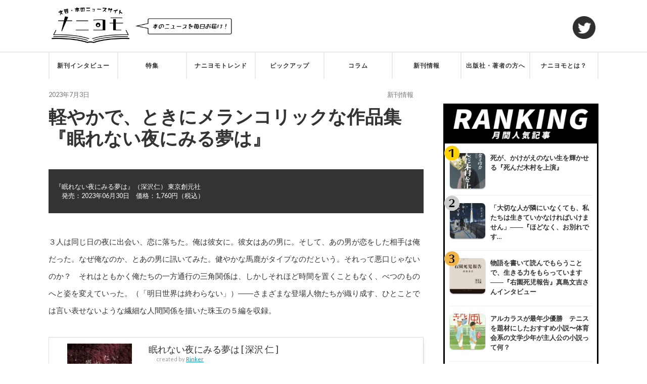

--- FILE ---
content_type: text/html; charset=UTF-8
request_url: https://naniyomo.com/?p=11333
body_size: 22300
content:
<!DOCTYPE html>

<html class="no-js" lang="ja"
	prefix="og: https://ogp.me/ns#" >

	<head profile="http://gmpg.org/xfn/11">
		
		<meta http-equiv="Content-Type" content="text/html; charset=UTF-8" />
		<meta name="viewport" content="width=device-width, initial-scale=1.0, maximum-scale=1.0, user-scalable=no" >
		 
		<title>軽やかで、ときにメランコリックな作品集『眠れない夜にみる夢は』 - ナニヨモ - 文芸・本のニュースサイト</title>

		<!-- All in One SEO 4.1.1.2 -->
		<meta name="description" content="(Visited 125 times, 1 visits..."/>
		<link rel="canonical" href="https://naniyomo.com/?p=11333" />
		<meta property="og:site_name" content="ナニヨモ - 文芸・本のニュースサイト -" />
		<meta property="og:type" content="article" />
		<meta property="og:title" content="軽やかで、ときにメランコリックな作品集『眠れない夜にみる夢は』 - ナニヨモ - 文芸・本のニュースサイト" />
		<meta property="og:description" content="(Visited 125 times, 1 visits..." />
		<meta property="og:url" content="https://naniyomo.com/?p=11333" />
		<meta property="og:image" content="https://naniyomo.com/wp-content/uploads/2021/07/cropped-naniyomo_logo-2.png" />
		<meta property="og:image:secure_url" content="https://naniyomo.com/wp-content/uploads/2021/07/cropped-naniyomo_logo-2.png" />
		<meta property="article:published_time" content="2023-07-02T22:00:00Z" />
		<meta property="article:modified_time" content="2023-07-01T08:19:21Z" />
		<meta name="twitter:card" content="summary" />
		<meta name="twitter:site" content="@naniyomo" />
		<meta name="twitter:domain" content="naniyomo.com" />
		<meta name="twitter:title" content="軽やかで、ときにメランコリックな作品集『眠れない夜にみる夢は』 - ナニヨモ - 文芸・本のニュースサイト" />
		<meta name="twitter:description" content="(Visited 125 times, 1 visits..." />
		<meta name="twitter:image" content="https://naniyomo.com/wp-content/uploads/2023/07/71erbJbE6mL-e1688199354373.jpg" />
		<script type="application/ld+json" class="aioseo-schema">
			{"@context":"https:\/\/schema.org","@graph":[{"@type":"WebSite","@id":"https:\/\/naniyomo.com\/#website","url":"https:\/\/naniyomo.com\/","name":"\u30ca\u30cb\u30e8\u30e2 - \u6587\u82b8\u30fb\u672c\u306e\u30cb\u30e5\u30fc\u30b9\u30b5\u30a4\u30c8","publisher":{"@id":"https:\/\/naniyomo.com\/#organization"}},{"@type":"Organization","@id":"https:\/\/naniyomo.com\/#organization","name":"\u30ca\u30cb\u30e8\u30e2\u7de8\u96c6\u90e8","url":"https:\/\/naniyomo.com\/","logo":{"@type":"ImageObject","@id":"https:\/\/naniyomo.com\/#organizationLogo","url":"https:\/\/naniyomo.com\/wp-content\/uploads\/2021\/07\/cropped-naniyomo_logo-2.png","width":"500","height":"236"},"image":{"@id":"https:\/\/naniyomo.com\/#organizationLogo"},"sameAs":["https:\/\/twitter.com\/naniyomo"]},{"@type":"BreadcrumbList","@id":"https:\/\/naniyomo.com\/?p=11333#breadcrumblist","itemListElement":[{"@type":"ListItem","@id":"https:\/\/naniyomo.com\/#listItem","position":"1","item":{"@id":"https:\/\/naniyomo.com\/#item","name":"\u30db\u30fc\u30e0","url":"https:\/\/naniyomo.com\/"},"nextItem":"https:\/\/naniyomo.com\/?p=11333#listItem"},{"@type":"ListItem","@id":"https:\/\/naniyomo.com\/?p=11333#listItem","position":"2","item":{"@id":"https:\/\/naniyomo.com\/?p=11333#item","name":"\u8efd\u3084\u304b\u3067\u3001\u3068\u304d\u306b\u30e1\u30e9\u30f3\u30b3\u30ea\u30c3\u30af\u306a\u4f5c\u54c1\u96c6\u300e\u7720\u308c\u306a\u3044\u591c\u306b\u307f\u308b\u5922\u306f\u300f","description":"(Visited 125 times, 1 visits...","url":"https:\/\/naniyomo.com\/?p=11333"},"previousItem":"https:\/\/naniyomo.com\/#listItem"}]},{"@type":"Person","@id":"https:\/\/naniyomo.com\/?author=2#author","url":"https:\/\/naniyomo.com\/?author=2","name":"\u30ca\u30cb\u30e8\u30e2\u7de8\u96c6\u90e8","image":{"@type":"ImageObject","@id":"https:\/\/naniyomo.com\/?p=11333#authorImage","url":"https:\/\/secure.gravatar.com\/avatar\/e2b92c04d2bcec72fc79d8c369ae0bd23f97b52ea4cdbc13f9907a9c88e01143?s=96&d=mm&r=g","width":"96","height":"96","caption":"\u30ca\u30cb\u30e8\u30e2\u7de8\u96c6\u90e8"}},{"@type":"WebPage","@id":"https:\/\/naniyomo.com\/?p=11333#webpage","url":"https:\/\/naniyomo.com\/?p=11333","name":"\u8efd\u3084\u304b\u3067\u3001\u3068\u304d\u306b\u30e1\u30e9\u30f3\u30b3\u30ea\u30c3\u30af\u306a\u4f5c\u54c1\u96c6\u300e\u7720\u308c\u306a\u3044\u591c\u306b\u307f\u308b\u5922\u306f\u300f - \u30ca\u30cb\u30e8\u30e2 - \u6587\u82b8\u30fb\u672c\u306e\u30cb\u30e5\u30fc\u30b9\u30b5\u30a4\u30c8","description":"(Visited 125 times, 1 visits...","inLanguage":"ja","isPartOf":{"@id":"https:\/\/naniyomo.com\/#website"},"breadcrumb":{"@id":"https:\/\/naniyomo.com\/?p=11333#breadcrumblist"},"author":"https:\/\/naniyomo.com\/?p=11333#author","creator":"https:\/\/naniyomo.com\/?p=11333#author","image":{"@type":"ImageObject","@id":"https:\/\/naniyomo.com\/#mainImage","url":"https:\/\/naniyomo.com\/wp-content\/uploads\/2023\/07\/71erbJbE6mL-e1688199354373.jpg","width":"341","height":"500"},"primaryImageOfPage":{"@id":"https:\/\/naniyomo.com\/?p=11333#mainImage"},"datePublished":"2023-07-02T22:00:00+09:00","dateModified":"2023-07-01T08:19:21+09:00"},{"@type":"BlogPosting","@id":"https:\/\/naniyomo.com\/?p=11333#blogposting","name":"\u8efd\u3084\u304b\u3067\u3001\u3068\u304d\u306b\u30e1\u30e9\u30f3\u30b3\u30ea\u30c3\u30af\u306a\u4f5c\u54c1\u96c6\u300e\u7720\u308c\u306a\u3044\u591c\u306b\u307f\u308b\u5922\u306f\u300f - \u30ca\u30cb\u30e8\u30e2 - \u6587\u82b8\u30fb\u672c\u306e\u30cb\u30e5\u30fc\u30b9\u30b5\u30a4\u30c8","description":"(Visited 125 times, 1 visits...","headline":"\u8efd\u3084\u304b\u3067\u3001\u3068\u304d\u306b\u30e1\u30e9\u30f3\u30b3\u30ea\u30c3\u30af\u306a\u4f5c\u54c1\u96c6\u300e\u7720\u308c\u306a\u3044\u591c\u306b\u307f\u308b\u5922\u306f\u300f","author":{"@id":"https:\/\/naniyomo.com\/?author=2#author"},"publisher":{"@id":"https:\/\/naniyomo.com\/#organization"},"datePublished":"2023-07-02T22:00:00+09:00","dateModified":"2023-07-01T08:19:21+09:00","articleSection":"\u65b0\u520a\u60c5\u5831, \u6771\u4eac\u5275\u5143\u793e, \u6df1\u6ca2\u4ec1, \u7720\u308c\u306a\u3044\u591c\u306b\u307f\u308b\u5922\u306f","mainEntityOfPage":{"@id":"https:\/\/naniyomo.com\/?p=11333#webpage"},"isPartOf":{"@id":"https:\/\/naniyomo.com\/?p=11333#webpage"},"image":{"@type":"ImageObject","@id":"https:\/\/naniyomo.com\/#articleImage","url":"https:\/\/naniyomo.com\/wp-content\/uploads\/2023\/07\/71erbJbE6mL-e1688199354373.jpg","width":"341","height":"500"}}]}
		</script>
		<!-- All in One SEO -->

<script>document.documentElement.className = document.documentElement.className.replace("no-js","js");</script>
<link rel='dns-prefetch' href='//www.googletagmanager.com' />
<link rel='dns-prefetch' href='//pagead2.googlesyndication.com' />
<link rel="alternate" type="application/rss+xml" title="ナニヨモ - 文芸・本のニュースサイト &raquo; フィード" href="https://naniyomo.com/?feed=rss2" />
<link rel="alternate" type="application/rss+xml" title="ナニヨモ - 文芸・本のニュースサイト &raquo; コメントフィード" href="https://naniyomo.com/?feed=comments-rss2" />
<link rel="alternate" title="oEmbed (JSON)" type="application/json+oembed" href="https://naniyomo.com/index.php?rest_route=%2Foembed%2F1.0%2Fembed&#038;url=https%3A%2F%2Fnaniyomo.com%2F%3Fp%3D11333" />
<link rel="alternate" title="oEmbed (XML)" type="text/xml+oembed" href="https://naniyomo.com/index.php?rest_route=%2Foembed%2F1.0%2Fembed&#038;url=https%3A%2F%2Fnaniyomo.com%2F%3Fp%3D11333&#038;format=xml" />
<style id='wp-img-auto-sizes-contain-inline-css' type='text/css'>
img:is([sizes=auto i],[sizes^="auto," i]){contain-intrinsic-size:3000px 1500px}
/*# sourceURL=wp-img-auto-sizes-contain-inline-css */
</style>
<style id='wp-emoji-styles-inline-css' type='text/css'>

	img.wp-smiley, img.emoji {
		display: inline !important;
		border: none !important;
		box-shadow: none !important;
		height: 1em !important;
		width: 1em !important;
		margin: 0 0.07em !important;
		vertical-align: -0.1em !important;
		background: none !important;
		padding: 0 !important;
	}
/*# sourceURL=wp-emoji-styles-inline-css */
</style>
<style id='wp-block-library-inline-css' type='text/css'>
:root{--wp-block-synced-color:#7a00df;--wp-block-synced-color--rgb:122,0,223;--wp-bound-block-color:var(--wp-block-synced-color);--wp-editor-canvas-background:#ddd;--wp-admin-theme-color:#007cba;--wp-admin-theme-color--rgb:0,124,186;--wp-admin-theme-color-darker-10:#006ba1;--wp-admin-theme-color-darker-10--rgb:0,107,160.5;--wp-admin-theme-color-darker-20:#005a87;--wp-admin-theme-color-darker-20--rgb:0,90,135;--wp-admin-border-width-focus:2px}@media (min-resolution:192dpi){:root{--wp-admin-border-width-focus:1.5px}}.wp-element-button{cursor:pointer}:root .has-very-light-gray-background-color{background-color:#eee}:root .has-very-dark-gray-background-color{background-color:#313131}:root .has-very-light-gray-color{color:#eee}:root .has-very-dark-gray-color{color:#313131}:root .has-vivid-green-cyan-to-vivid-cyan-blue-gradient-background{background:linear-gradient(135deg,#00d084,#0693e3)}:root .has-purple-crush-gradient-background{background:linear-gradient(135deg,#34e2e4,#4721fb 50%,#ab1dfe)}:root .has-hazy-dawn-gradient-background{background:linear-gradient(135deg,#faaca8,#dad0ec)}:root .has-subdued-olive-gradient-background{background:linear-gradient(135deg,#fafae1,#67a671)}:root .has-atomic-cream-gradient-background{background:linear-gradient(135deg,#fdd79a,#004a59)}:root .has-nightshade-gradient-background{background:linear-gradient(135deg,#330968,#31cdcf)}:root .has-midnight-gradient-background{background:linear-gradient(135deg,#020381,#2874fc)}:root{--wp--preset--font-size--normal:16px;--wp--preset--font-size--huge:42px}.has-regular-font-size{font-size:1em}.has-larger-font-size{font-size:2.625em}.has-normal-font-size{font-size:var(--wp--preset--font-size--normal)}.has-huge-font-size{font-size:var(--wp--preset--font-size--huge)}.has-text-align-center{text-align:center}.has-text-align-left{text-align:left}.has-text-align-right{text-align:right}.has-fit-text{white-space:nowrap!important}#end-resizable-editor-section{display:none}.aligncenter{clear:both}.items-justified-left{justify-content:flex-start}.items-justified-center{justify-content:center}.items-justified-right{justify-content:flex-end}.items-justified-space-between{justify-content:space-between}.screen-reader-text{border:0;clip-path:inset(50%);height:1px;margin:-1px;overflow:hidden;padding:0;position:absolute;width:1px;word-wrap:normal!important}.screen-reader-text:focus{background-color:#ddd;clip-path:none;color:#444;display:block;font-size:1em;height:auto;left:5px;line-height:normal;padding:15px 23px 14px;text-decoration:none;top:5px;width:auto;z-index:100000}html :where(.has-border-color){border-style:solid}html :where([style*=border-top-color]){border-top-style:solid}html :where([style*=border-right-color]){border-right-style:solid}html :where([style*=border-bottom-color]){border-bottom-style:solid}html :where([style*=border-left-color]){border-left-style:solid}html :where([style*=border-width]){border-style:solid}html :where([style*=border-top-width]){border-top-style:solid}html :where([style*=border-right-width]){border-right-style:solid}html :where([style*=border-bottom-width]){border-bottom-style:solid}html :where([style*=border-left-width]){border-left-style:solid}html :where(img[class*=wp-image-]){height:auto;max-width:100%}:where(figure){margin:0 0 1em}html :where(.is-position-sticky){--wp-admin--admin-bar--position-offset:var(--wp-admin--admin-bar--height,0px)}@media screen and (max-width:600px){html :where(.is-position-sticky){--wp-admin--admin-bar--position-offset:0px}}
.has-text-align-justify{text-align:justify;}

/*# sourceURL=wp-block-library-inline-css */
</style><style id='global-styles-inline-css' type='text/css'>
:root{--wp--preset--aspect-ratio--square: 1;--wp--preset--aspect-ratio--4-3: 4/3;--wp--preset--aspect-ratio--3-4: 3/4;--wp--preset--aspect-ratio--3-2: 3/2;--wp--preset--aspect-ratio--2-3: 2/3;--wp--preset--aspect-ratio--16-9: 16/9;--wp--preset--aspect-ratio--9-16: 9/16;--wp--preset--color--black: #333;--wp--preset--color--cyan-bluish-gray: #abb8c3;--wp--preset--color--white: #fff;--wp--preset--color--pale-pink: #f78da7;--wp--preset--color--vivid-red: #cf2e2e;--wp--preset--color--luminous-vivid-orange: #ff6900;--wp--preset--color--luminous-vivid-amber: #fcb900;--wp--preset--color--light-green-cyan: #7bdcb5;--wp--preset--color--vivid-green-cyan: #00d084;--wp--preset--color--pale-cyan-blue: #8ed1fc;--wp--preset--color--vivid-cyan-blue: #0693e3;--wp--preset--color--vivid-purple: #9b51e0;--wp--preset--color--accent: #019EBD;--wp--preset--color--dark-gray: #444;--wp--preset--color--medium-gray: #666;--wp--preset--color--light-gray: #767676;--wp--preset--gradient--vivid-cyan-blue-to-vivid-purple: linear-gradient(135deg,rgb(6,147,227) 0%,rgb(155,81,224) 100%);--wp--preset--gradient--light-green-cyan-to-vivid-green-cyan: linear-gradient(135deg,rgb(122,220,180) 0%,rgb(0,208,130) 100%);--wp--preset--gradient--luminous-vivid-amber-to-luminous-vivid-orange: linear-gradient(135deg,rgb(252,185,0) 0%,rgb(255,105,0) 100%);--wp--preset--gradient--luminous-vivid-orange-to-vivid-red: linear-gradient(135deg,rgb(255,105,0) 0%,rgb(207,46,46) 100%);--wp--preset--gradient--very-light-gray-to-cyan-bluish-gray: linear-gradient(135deg,rgb(238,238,238) 0%,rgb(169,184,195) 100%);--wp--preset--gradient--cool-to-warm-spectrum: linear-gradient(135deg,rgb(74,234,220) 0%,rgb(151,120,209) 20%,rgb(207,42,186) 40%,rgb(238,44,130) 60%,rgb(251,105,98) 80%,rgb(254,248,76) 100%);--wp--preset--gradient--blush-light-purple: linear-gradient(135deg,rgb(255,206,236) 0%,rgb(152,150,240) 100%);--wp--preset--gradient--blush-bordeaux: linear-gradient(135deg,rgb(254,205,165) 0%,rgb(254,45,45) 50%,rgb(107,0,62) 100%);--wp--preset--gradient--luminous-dusk: linear-gradient(135deg,rgb(255,203,112) 0%,rgb(199,81,192) 50%,rgb(65,88,208) 100%);--wp--preset--gradient--pale-ocean: linear-gradient(135deg,rgb(255,245,203) 0%,rgb(182,227,212) 50%,rgb(51,167,181) 100%);--wp--preset--gradient--electric-grass: linear-gradient(135deg,rgb(202,248,128) 0%,rgb(113,206,126) 100%);--wp--preset--gradient--midnight: linear-gradient(135deg,rgb(2,3,129) 0%,rgb(40,116,252) 100%);--wp--preset--font-size--small: 16px;--wp--preset--font-size--medium: 20px;--wp--preset--font-size--large: 24px;--wp--preset--font-size--x-large: 42px;--wp--preset--font-size--normal: 18px;--wp--preset--font-size--larger: 27px;--wp--preset--spacing--20: 0.44rem;--wp--preset--spacing--30: 0.67rem;--wp--preset--spacing--40: 1rem;--wp--preset--spacing--50: 1.5rem;--wp--preset--spacing--60: 2.25rem;--wp--preset--spacing--70: 3.38rem;--wp--preset--spacing--80: 5.06rem;--wp--preset--shadow--natural: 6px 6px 9px rgba(0, 0, 0, 0.2);--wp--preset--shadow--deep: 12px 12px 50px rgba(0, 0, 0, 0.4);--wp--preset--shadow--sharp: 6px 6px 0px rgba(0, 0, 0, 0.2);--wp--preset--shadow--outlined: 6px 6px 0px -3px rgb(255, 255, 255), 6px 6px rgb(0, 0, 0);--wp--preset--shadow--crisp: 6px 6px 0px rgb(0, 0, 0);}:where(.is-layout-flex){gap: 0.5em;}:where(.is-layout-grid){gap: 0.5em;}body .is-layout-flex{display: flex;}.is-layout-flex{flex-wrap: wrap;align-items: center;}.is-layout-flex > :is(*, div){margin: 0;}body .is-layout-grid{display: grid;}.is-layout-grid > :is(*, div){margin: 0;}:where(.wp-block-columns.is-layout-flex){gap: 2em;}:where(.wp-block-columns.is-layout-grid){gap: 2em;}:where(.wp-block-post-template.is-layout-flex){gap: 1.25em;}:where(.wp-block-post-template.is-layout-grid){gap: 1.25em;}.has-black-color{color: var(--wp--preset--color--black) !important;}.has-cyan-bluish-gray-color{color: var(--wp--preset--color--cyan-bluish-gray) !important;}.has-white-color{color: var(--wp--preset--color--white) !important;}.has-pale-pink-color{color: var(--wp--preset--color--pale-pink) !important;}.has-vivid-red-color{color: var(--wp--preset--color--vivid-red) !important;}.has-luminous-vivid-orange-color{color: var(--wp--preset--color--luminous-vivid-orange) !important;}.has-luminous-vivid-amber-color{color: var(--wp--preset--color--luminous-vivid-amber) !important;}.has-light-green-cyan-color{color: var(--wp--preset--color--light-green-cyan) !important;}.has-vivid-green-cyan-color{color: var(--wp--preset--color--vivid-green-cyan) !important;}.has-pale-cyan-blue-color{color: var(--wp--preset--color--pale-cyan-blue) !important;}.has-vivid-cyan-blue-color{color: var(--wp--preset--color--vivid-cyan-blue) !important;}.has-vivid-purple-color{color: var(--wp--preset--color--vivid-purple) !important;}.has-black-background-color{background-color: var(--wp--preset--color--black) !important;}.has-cyan-bluish-gray-background-color{background-color: var(--wp--preset--color--cyan-bluish-gray) !important;}.has-white-background-color{background-color: var(--wp--preset--color--white) !important;}.has-pale-pink-background-color{background-color: var(--wp--preset--color--pale-pink) !important;}.has-vivid-red-background-color{background-color: var(--wp--preset--color--vivid-red) !important;}.has-luminous-vivid-orange-background-color{background-color: var(--wp--preset--color--luminous-vivid-orange) !important;}.has-luminous-vivid-amber-background-color{background-color: var(--wp--preset--color--luminous-vivid-amber) !important;}.has-light-green-cyan-background-color{background-color: var(--wp--preset--color--light-green-cyan) !important;}.has-vivid-green-cyan-background-color{background-color: var(--wp--preset--color--vivid-green-cyan) !important;}.has-pale-cyan-blue-background-color{background-color: var(--wp--preset--color--pale-cyan-blue) !important;}.has-vivid-cyan-blue-background-color{background-color: var(--wp--preset--color--vivid-cyan-blue) !important;}.has-vivid-purple-background-color{background-color: var(--wp--preset--color--vivid-purple) !important;}.has-black-border-color{border-color: var(--wp--preset--color--black) !important;}.has-cyan-bluish-gray-border-color{border-color: var(--wp--preset--color--cyan-bluish-gray) !important;}.has-white-border-color{border-color: var(--wp--preset--color--white) !important;}.has-pale-pink-border-color{border-color: var(--wp--preset--color--pale-pink) !important;}.has-vivid-red-border-color{border-color: var(--wp--preset--color--vivid-red) !important;}.has-luminous-vivid-orange-border-color{border-color: var(--wp--preset--color--luminous-vivid-orange) !important;}.has-luminous-vivid-amber-border-color{border-color: var(--wp--preset--color--luminous-vivid-amber) !important;}.has-light-green-cyan-border-color{border-color: var(--wp--preset--color--light-green-cyan) !important;}.has-vivid-green-cyan-border-color{border-color: var(--wp--preset--color--vivid-green-cyan) !important;}.has-pale-cyan-blue-border-color{border-color: var(--wp--preset--color--pale-cyan-blue) !important;}.has-vivid-cyan-blue-border-color{border-color: var(--wp--preset--color--vivid-cyan-blue) !important;}.has-vivid-purple-border-color{border-color: var(--wp--preset--color--vivid-purple) !important;}.has-vivid-cyan-blue-to-vivid-purple-gradient-background{background: var(--wp--preset--gradient--vivid-cyan-blue-to-vivid-purple) !important;}.has-light-green-cyan-to-vivid-green-cyan-gradient-background{background: var(--wp--preset--gradient--light-green-cyan-to-vivid-green-cyan) !important;}.has-luminous-vivid-amber-to-luminous-vivid-orange-gradient-background{background: var(--wp--preset--gradient--luminous-vivid-amber-to-luminous-vivid-orange) !important;}.has-luminous-vivid-orange-to-vivid-red-gradient-background{background: var(--wp--preset--gradient--luminous-vivid-orange-to-vivid-red) !important;}.has-very-light-gray-to-cyan-bluish-gray-gradient-background{background: var(--wp--preset--gradient--very-light-gray-to-cyan-bluish-gray) !important;}.has-cool-to-warm-spectrum-gradient-background{background: var(--wp--preset--gradient--cool-to-warm-spectrum) !important;}.has-blush-light-purple-gradient-background{background: var(--wp--preset--gradient--blush-light-purple) !important;}.has-blush-bordeaux-gradient-background{background: var(--wp--preset--gradient--blush-bordeaux) !important;}.has-luminous-dusk-gradient-background{background: var(--wp--preset--gradient--luminous-dusk) !important;}.has-pale-ocean-gradient-background{background: var(--wp--preset--gradient--pale-ocean) !important;}.has-electric-grass-gradient-background{background: var(--wp--preset--gradient--electric-grass) !important;}.has-midnight-gradient-background{background: var(--wp--preset--gradient--midnight) !important;}.has-small-font-size{font-size: var(--wp--preset--font-size--small) !important;}.has-medium-font-size{font-size: var(--wp--preset--font-size--medium) !important;}.has-large-font-size{font-size: var(--wp--preset--font-size--large) !important;}.has-x-large-font-size{font-size: var(--wp--preset--font-size--x-large) !important;}
/*# sourceURL=global-styles-inline-css */
</style>

<style id='classic-theme-styles-inline-css' type='text/css'>
/*! This file is auto-generated */
.wp-block-button__link{color:#fff;background-color:#32373c;border-radius:9999px;box-shadow:none;text-decoration:none;padding:calc(.667em + 2px) calc(1.333em + 2px);font-size:1.125em}.wp-block-file__button{background:#32373c;color:#fff;text-decoration:none}
/*# sourceURL=/wp-includes/css/classic-themes.min.css */
</style>
<link rel='stylesheet' id='contact-form-7-css' href='https://naniyomo.com/wp-content/plugins/contact-form-7/includes/css/styles.css?ver=5.4.1' type='text/css' media='all' />
<link rel='stylesheet' id='dashicons-css' href='https://naniyomo.com/wp-includes/css/dashicons.min.css?ver=6.9' type='text/css' media='all' />
<link rel='stylesheet' id='rmp-menu-styles-css' href='https://naniyomo.com/wp-content/uploads/rmp-menu/css/rmp-menu.css?ver=1e0621' type='text/css' media='all' />
<link rel='stylesheet' id='tptn-style-left-thumbs-css' href='https://naniyomo.com/wp-content/plugins/top-10/css/left-thumbs.min.css?ver=1.0.1' type='text/css' media='all' />
<style id='tptn-style-left-thumbs-inline-css' type='text/css'>

			.tptn_related a {
			  width: 250px;
			  height: 250px;
			  text-decoration: none;
			}
			.tptn_related img {
			  max-width: 250px;
			  margin: auto;
			}
			.tptn_related .tptn_title {
			  width: 100%;
			}
			

			.tptn_posts_widget2 img.tptn_thumb {
				width: 70px !important;
				height: 70px !important;
			}
			
/*# sourceURL=tptn-style-left-thumbs-inline-css */
</style>
<link rel='stylesheet' id='whats-new-style-css' href='https://naniyomo.com/wp-content/plugins/whats-new-genarator/whats-new.css?ver=2.0.2' type='text/css' media='all' />
<link rel='stylesheet' id='wp-show-posts-css' href='https://naniyomo.com/wp-content/plugins/wp-show-posts/css/wp-show-posts-min.css?ver=1.1.3' type='text/css' media='all' />
<link rel='stylesheet' id='wp-ulike-css' href='https://naniyomo.com/wp-content/plugins/wp-ulike/assets/css/wp-ulike.min.css?ver=4.5.1' type='text/css' media='all' />
<link rel='stylesheet' id='wordpress-popular-posts-css-css' href='https://naniyomo.com/wp-content/plugins/wordpress-popular-posts/assets/css/wpp.css?ver=5.4.1' type='text/css' media='all' />
<link rel='stylesheet' id='yyi_rinker_stylesheet-css' href='https://naniyomo.com/wp-content/plugins/yyi-rinker/css/style.css?v=1.1.10&#038;ver=6.9' type='text/css' media='all' />
<link rel='stylesheet' id='parent-style-css' href='https://naniyomo.com/wp-content/themes/fukasawa/style.css?ver=6.9' type='text/css' media='all' />
<link rel='stylesheet' id='wp-associate-post-r2-css' href='https://naniyomo.com/wp-content/plugins/wp-associate-post-r2/css/skin-standard.css?ver=5.0.1' type='text/css' media='all' />
<link rel='stylesheet' id='fancybox-css' href='https://naniyomo.com/wp-content/plugins/easy-fancybox/css/jquery.fancybox.min.css?ver=1.3.24' type='text/css' media='screen' />
<link rel='stylesheet' id='yarppRelatedCss-css' href='https://naniyomo.com/wp-content/plugins/yet-another-related-posts-plugin/style/related.css?ver=5.27.3' type='text/css' media='all' />
<link rel='stylesheet' id='social-logos-css' href='https://naniyomo.com/wp-content/plugins/jetpack/_inc/social-logos/social-logos.min.css?ver=10.1.2' type='text/css' media='all' />
<link rel='stylesheet' id='jetpack_css-css' href='https://naniyomo.com/wp-content/plugins/jetpack/css/jetpack.css?ver=10.1.2' type='text/css' media='all' />
<link rel='stylesheet' id='fukasawa_googleFonts-css' href='//fonts.googleapis.com/css?family=Lato%3A400%2C400italic%2C700%2C700italic&#038;ver=6.9' type='text/css' media='all' />
<link rel='stylesheet' id='fukasawa_genericons-css' href='https://naniyomo.com/wp-content/themes/fukasawa/assets/fonts/genericons/genericons.css?ver=6.9' type='text/css' media='all' />
<link rel='stylesheet' id='fukasawa_style-css' href='https://naniyomo.com/wp-content/themes/fukasawa-child/style.css' type='text/css' media='all' />
<script type="text/javascript" src="https://naniyomo.com/wp-includes/js/jquery/jquery.min.js?ver=3.7.1" id="jquery-core-js"></script>
<script type="text/javascript" src="https://naniyomo.com/wp-includes/js/jquery/jquery-migrate.min.js?ver=3.4.1" id="jquery-migrate-js"></script>
<script type="application/json" id="wpp-json">
/* <![CDATA[ */
{"sampling_active":1,"sampling_rate":100,"ajax_url":"https:\/\/naniyomo.com\/index.php?rest_route=\/wordpress-popular-posts\/v1\/popular-posts","api_url":"https:\/\/naniyomo.com\/index.php?rest_route=\/wordpress-popular-posts","ID":11333,"token":"1f10097d96","lang":0,"debug":0}
//# sourceURL=wpp-json
/* ]]> */
</script>
<script type="text/javascript" src="https://naniyomo.com/wp-content/plugins/wordpress-popular-posts/assets/js/wpp.min.js?ver=5.4.1" id="wpp-js-js"></script>
<script type="text/javascript" src="https://naniyomo.com/wp-content/themes/fukasawa/assets/js/flexslider.js?ver=1" id="fukasawa_flexslider-js"></script>

<!-- Google アナリティクス スニペット (Site Kit が追加) -->
<script type="text/javascript" src="https://www.googletagmanager.com/gtag/js?id=UA-199866547-1" id="google_gtagjs-js" async></script>
<script type="text/javascript" id="google_gtagjs-js-after">
/* <![CDATA[ */
window.dataLayer = window.dataLayer || [];function gtag(){dataLayer.push(arguments);}
gtag('set', 'linker', {"domains":["naniyomo.com"]} );
gtag("js", new Date());
gtag("set", "developer_id.dZTNiMT", true);
gtag("config", "UA-199866547-1", {"anonymize_ip":true});
gtag("config", "G-FZZ94YZW3Y");
//# sourceURL=google_gtagjs-js-after
/* ]]> */
</script>

<!-- (ここまで) Google アナリティクス スニペット (Site Kit が追加) -->
<link rel="https://api.w.org/" href="https://naniyomo.com/index.php?rest_route=/" /><link rel="alternate" title="JSON" type="application/json" href="https://naniyomo.com/index.php?rest_route=/wp/v2/posts/11333" /><link rel="EditURI" type="application/rsd+xml" title="RSD" href="https://naniyomo.com/xmlrpc.php?rsd" />
<meta name="generator" content="WordPress 6.9" />
<link rel='shortlink' href='https://naniyomo.com/?p=11333' />
<meta name="generator" content="Site Kit by Google 1.71.0" />        <style>
            @-webkit-keyframes bgslide {
                from {
                    background-position-x: 0;
                }
                to {
                    background-position-x: -200%;
                }
            }

            @keyframes bgslide {
                    from {
                        background-position-x: 0;
                    }
                    to {
                        background-position-x: -200%;
                    }
            }

            .wpp-widget-placeholder {
                margin: 0 auto;
                width: 60px;
                height: 3px;
                background: #dd3737;
                background: -webkit-gradient(linear, left top, right top, from(#dd3737), color-stop(10%, #571313), to(#dd3737));
                background: linear-gradient(90deg, #dd3737 0%, #571313 10%, #dd3737 100%);
                background-size: 200% auto;
                border-radius: 3px;
                -webkit-animation: bgslide 1s infinite linear;
                animation: bgslide 1s infinite linear;
            }
        </style>
        <style>
.yyi-rinker-images {
    display: flex;
    justify-content: center;
    align-items: center;
    position: relative;

}
div.yyi-rinker-image img.yyi-rinker-main-img.hidden {
    display: none;
}

.yyi-rinker-images-arrow {
    cursor: pointer;
    position: absolute;
    top: 50%;
    display: block;
    margin-top: -11px;
    opacity: 0.6;
    width: 22px;
}

.yyi-rinker-images-arrow-left{
    left: -10px;
}
.yyi-rinker-images-arrow-right{
    right: -10px;
}

.yyi-rinker-images-arrow-left.hidden {
    display: none;
}

.yyi-rinker-images-arrow-right.hidden {
    display: none;
}
div.yyi-rinker-contents.yyi-rinker-design-tate  div.yyi-rinker-box{
    flex-direction: column;
}

div.yyi-rinker-contents.yyi-rinker-design-slim div.yyi-rinker-box .yyi-rinker-links {
    flex-direction: column;
}

div.yyi-rinker-contents.yyi-rinker-design-slim div.yyi-rinker-info {
    width: 100%;
}

div.yyi-rinker-contents.yyi-rinker-design-slim .yyi-rinker-title {
    text-align: center;
}

div.yyi-rinker-contents.yyi-rinker-design-slim .yyi-rinker-links {
    text-align: center;
}
div.yyi-rinker-contents.yyi-rinker-design-slim .yyi-rinker-image {
    margin: auto;
}

div.yyi-rinker-contents.yyi-rinker-design-slim div.yyi-rinker-info ul.yyi-rinker-links li {
	align-self: stretch;
}
div.yyi-rinker-contents.yyi-rinker-design-slim div.yyi-rinker-box div.yyi-rinker-info {
	padding: 0;
}
div.yyi-rinker-contents.yyi-rinker-design-slim div.yyi-rinker-box {
	flex-direction: column;
	padding: 14px 5px 0;
}

.yyi-rinker-design-slim div.yyi-rinker-box div.yyi-rinker-info {
	text-align: center;
}

.yyi-rinker-design-slim div.price-box span.price {
	display: block;
}

div.yyi-rinker-contents.yyi-rinker-design-slim div.yyi-rinker-info div.yyi-rinker-title a{
	font-size:16px;
}

div.yyi-rinker-contents.yyi-rinker-design-slim ul.yyi-rinker-links li.amazonkindlelink:before,  div.yyi-rinker-contents.yyi-rinker-design-slim ul.yyi-rinker-links li.amazonlink:before,  div.yyi-rinker-contents.yyi-rinker-design-slim ul.yyi-rinker-links li.rakutenlink:before,  div.yyi-rinker-contents.yyi-rinker-design-slim ul.yyi-rinker-links li.yahoolink:before {
	font-size:12px;
}

div.yyi-rinker-contents.yyi-rinker-design-slim ul.yyi-rinker-links li a {
	font-size: 13px;
}
.entry-content ul.yyi-rinker-links li {
	padding: 0;
}

				</style><style type='text/css'>img#wpstats{display:none}</style>
		<!-- Customizer CSS --><style type="text/css"></style><!--/Customizer CSS-->
<!-- Google AdSense スニペット (Site Kit が追加) -->
<meta name="google-adsense-platform-account" content="ca-host-pub-2644536267352236">
<meta name="google-adsense-platform-domain" content="sitekit.withgoogle.com">
<!-- (ここまで) Google AdSense スニペット (Site Kit が追加) -->

<!-- Google AdSense スニペット (Site Kit が追加) -->
<script type="text/javascript" async="async" src="https://pagead2.googlesyndication.com/pagead/js/adsbygoogle.js?client=ca-pub-5222591647929170" crossorigin="anonymous"></script>

<!-- (ここまで) Google AdSense スニペット (Site Kit が追加) -->
<link rel="icon" href="https://naniyomo.com/wp-content/uploads/2021/06/cropped-naniyomo_favicon-1-32x32.png" sizes="32x32" />
<link rel="icon" href="https://naniyomo.com/wp-content/uploads/2021/06/cropped-naniyomo_favicon-1-192x192.png" sizes="192x192" />
<link rel="apple-touch-icon" href="https://naniyomo.com/wp-content/uploads/2021/06/cropped-naniyomo_favicon-1-180x180.png" />
<meta name="msapplication-TileImage" content="https://naniyomo.com/wp-content/uploads/2021/06/cropped-naniyomo_favicon-1-270x270.png" />

		<!-- 広告ユニット↓ -->
		<script data-ad-client="ca-pub-5222591647929170" async src="https://pagead2.googlesyndication.com/pagead/js/adsbygoogle.js"></script>
		<!-- 広告ユニット↑ -->
		
		<!-- 各ページ専用CSS読み込み -->
		<!-- 特殊記事ページ専用CSS読み込み -->
				<link rel="stylesheet" href="https://naniyomo.com/wp-content/themes/fukasawa-child/css/post_header_special.css" />
				
		<!-- nextpageの重複コンテンツ対策 -->
						
	</head>
	
	<body class="wp-singular post-template-default single single-post postid-11333 single-format-standard wp-custom-logo wp-theme-fukasawa wp-child-theme-fukasawa-child wp-is-not-mobile">

		<button type="button"  aria-controls="rmp-container-983" aria-label="Menu Trigger" id="rmp_menu_trigger-983" class=" rmp_menu_trigger rmp-menu-trigger-boring ">
					<span class="rmp-trigger-box"><span class="responsive-menu-pro-inner"></span></span>
				</button><div id="rmp-container-983" class="rmp-container rmp-container rmp-slide-right">
				<div id="rmp-menu-title-983" class="rmp-menu-title">
					<a  target="_self" id="rmp-menu-title-link">
					
					<span></span>
					</a>
				</div><div id="rmp-menu-wrap-983" class="rmp-menu-wrap"><ul id="rmp-menu-983" class="rmp-menu" role="menubar" aria-label="Primary Menu"><li id="rmp-menu-item-2278" class=" menu-item menu-item-type-taxonomy menu-item-object-category rmp-menu-item rmp-menu-top-level-item" role="none"><a  href = "https://naniyomo.com/?cat=532"  class = "rmp-menu-item-link"  role = "menuitem"  >新刊インタビュー</a></li><li id="rmp-menu-item-225" class=" menu-item menu-item-type-taxonomy menu-item-object-category rmp-menu-item rmp-menu-top-level-item" role="none"><a  href = "https://naniyomo.com/?cat=5"  class = "rmp-menu-item-link"  role = "menuitem"  >特集</a></li><li id="rmp-menu-item-2262" class=" menu-item menu-item-type-taxonomy menu-item-object-category rmp-menu-item rmp-menu-top-level-item" role="none"><a  href = "https://naniyomo.com/?cat=552"  class = "rmp-menu-item-link"  role = "menuitem"  >ナニヨモトレンド</a></li><li id="rmp-menu-item-2294" class=" menu-item menu-item-type-taxonomy menu-item-object-category rmp-menu-item rmp-menu-top-level-item" role="none"><a  href = "https://naniyomo.com/?cat=553"  class = "rmp-menu-item-link"  role = "menuitem"  >ピックアップ</a></li><li id="rmp-menu-item-1940" class=" menu-item menu-item-type-taxonomy menu-item-object-category rmp-menu-item rmp-menu-top-level-item" role="none"><a  href = "https://naniyomo.com/?cat=467"  class = "rmp-menu-item-link"  role = "menuitem"  >コラム</a></li><li id="rmp-menu-item-226" class=" menu-item menu-item-type-taxonomy menu-item-object-category current-post-ancestor current-menu-parent current-post-parent rmp-menu-item rmp-menu-item-current-parent rmp-menu-top-level-item" role="none"><a  href = "https://naniyomo.com/?cat=4"  class = "rmp-menu-item-link"  role = "menuitem"  >新刊情報</a></li><li id="rmp-menu-item-233" class=" menu-item menu-item-type-post_type menu-item-object-page rmp-menu-item rmp-menu-top-level-item" role="none"><a  href = "https://naniyomo.com/?page_id=8"  class = "rmp-menu-item-link"  role = "menuitem"  >出版社・著者の方へ</a></li><li id="rmp-menu-item-883" class=" menu-item menu-item-type-post_type menu-item-object-page rmp-menu-item rmp-menu-top-level-item" role="none"><a  href = "https://naniyomo.com/?page_id=873"  class = "rmp-menu-item-link"  role = "menuitem"  >ナニヨモとは？</a></li></ul></div>
				<div id="rmp-search-box-983" class="rmp-search-box">
					<form action="https://naniyomo.com/" class="rmp-search-form" role="search">
						<input type="search" name="s" title="Search" placeholder="Search" class="rmp-search-box">
					</form>
				</div></div>
		<a class="skip-link button" href="#site-content">本文にジャンプ</a>
	
		<div class="mobile-navigation">
	
			<ul class="mobile-menu">
						
				<li id="menu-item-2278" class="menu-item menu-item-type-taxonomy menu-item-object-category menu-item-2278"><a href="https://naniyomo.com/?cat=532">新刊インタビュー</a></li>
<li id="menu-item-225" class="menu-item menu-item-type-taxonomy menu-item-object-category menu-item-225"><a href="https://naniyomo.com/?cat=5">特集</a></li>
<li id="menu-item-2262" class="menu-item menu-item-type-taxonomy menu-item-object-category menu-item-2262"><a href="https://naniyomo.com/?cat=552">ナニヨモトレンド</a></li>
<li id="menu-item-2294" class="menu-item menu-item-type-taxonomy menu-item-object-category menu-item-2294"><a href="https://naniyomo.com/?cat=553">ピックアップ</a></li>
<li id="menu-item-1940" class="menu-item menu-item-type-taxonomy menu-item-object-category menu-item-1940"><a href="https://naniyomo.com/?cat=467">コラム</a></li>
<li id="menu-item-226" class="menu-item menu-item-type-taxonomy menu-item-object-category current-post-ancestor current-menu-parent current-post-parent menu-item-226"><a href="https://naniyomo.com/?cat=4">新刊情報</a></li>
<li id="menu-item-233" class="menu-item menu-item-type-post_type menu-item-object-page menu-item-233"><a href="https://naniyomo.com/?page_id=8">出版社・著者の方へ</a></li>
<li id="menu-item-883" class="menu-item menu-item-type-post_type menu-item-object-page menu-item-883"><a href="https://naniyomo.com/?page_id=873">ナニヨモとは？</a></li>
				
			 </ul>
		 
		</div><!-- .mobile-navigation -->
		
		<div class="header">
			
						
		        <div class="blog-logo">
					<a href="https://naniyomo.com/" rel="home">
		        		<img src="https://naniyomo.com/wp-content/uploads/2021/07/cropped-naniyomo_logo-2.png" />
					</a>
					<span class="screen-reader-text">ナニヨモ - 文芸・本のニュースサイト</span>
		        </div>
		
							
			<button type="button" class="nav-toggle">
			
				<div class="bars">
					<div class="bar"></div>
					<div class="bar"></div>
					<div class="bar"></div>
				</div>
				
				<p>
					<span class="menu">メニュー</span>
					<span class="close">閉じる</span>
				</p>
			
			</button>
	<div class="header-catch-wrap">
		<div class="header-catch-container">
			<img src="https://naniyomo.com/wp-content/uploads/2021/09/header_catch01.png" alt="本のニュースを毎日お届け！">
		</div>
	</div>
	
	<div class="header-sns-wrap">
		<div class="header-sns-container">
			<div class="twitter-icon">
				<a href="https://twitter.com/naniyomo" class="archive-btn" target="_blank" rel="noopener noreferrer"><img src="https://naniyomo.com/wp-content/uploads/2021/07/twitter3.png"></a>
			</div>
		</div>
	</div>

	<div class="menu-container">
			<ul class="main-menu">
				<li id="menu-item-2278" class="menu-item menu-item-type-taxonomy menu-item-object-category menu-item-2278"><a href="https://naniyomo.com/?cat=532">新刊インタビュー</a></li>
<li id="menu-item-225" class="menu-item menu-item-type-taxonomy menu-item-object-category menu-item-225"><a href="https://naniyomo.com/?cat=5">特集</a></li>
<li id="menu-item-2262" class="menu-item menu-item-type-taxonomy menu-item-object-category menu-item-2262"><a href="https://naniyomo.com/?cat=552">ナニヨモトレンド</a></li>
<li id="menu-item-2294" class="menu-item menu-item-type-taxonomy menu-item-object-category menu-item-2294"><a href="https://naniyomo.com/?cat=553">ピックアップ</a></li>
<li id="menu-item-1940" class="menu-item menu-item-type-taxonomy menu-item-object-category menu-item-1940"><a href="https://naniyomo.com/?cat=467">コラム</a></li>
<li id="menu-item-226" class="menu-item menu-item-type-taxonomy menu-item-object-category current-post-ancestor current-menu-parent current-post-parent menu-item-226"><a href="https://naniyomo.com/?cat=4">新刊情報</a></li>
<li id="menu-item-233" class="menu-item menu-item-type-post_type menu-item-object-page menu-item-233"><a href="https://naniyomo.com/?page_id=8">出版社・著者の方へ</a></li>
<li id="menu-item-883" class="menu-item menu-item-type-post_type menu-item-object-page menu-item-883"><a href="https://naniyomo.com/?page_id=873">ナニヨモとは？</a></li>
			</ul><!-- .main-menu -->
	</div>
			
		</div>
	
		<main class="wrapper" id="site-content">
<div class="content thin">
											        
				
			<article id="post-11333" class="entry post single post-11333 type-post status-publish format-standard hentry category-news tag-495 tag-1945 tag-1944">
			
				
								
				<div class="post-inner">
					
					<header class="post-header">

						<h1 class="post-title">軽やかで、ときにメランコリックな作品集『眠れない夜にみる夢は』</h1>
					</header><!-- .post-header -->
						
					<div class="post-content entry-content">
					
						<div class="bookinfo"><span class="booktitle">『眠れない夜にみる夢は』</span><span class="bookauthor">（深沢仁）</span>  <span class="bookpublisher">東京創元社</span><br />　発売：<span class="bookrelease">2023年06月30日</span>　価格：<span class="bookprice">1,760円（税込）</span></div>


<div class="booksummary"><p>３人は同じ日の夜に出会い、恋に落ちた。俺は彼女に。彼女はあの男に。そして、あの男が恋をした相手は俺だった。なぜ俺なのか、とあの男に訊いてみた。健やかな馬鹿がタイプなのだという。それって悪口じゃないのか？　それはともかく俺たちの一方通行の三角関係は、しかしそれほど時間を置くこともなく、べつのものへと姿を変えていった。（「明日世界は終わらない」）――さまざまな登場人物たちが織り成す、ひとことでは言い表せないような繊細な人間関係を描いた珠玉の５編を収録。</p></div>


<div id="rinkerid11343" class="yyi-rinker-contents  yyi-rinker-postid-11343 yyi-rinker-img-m yyi-rinker-catid-4 ">
	<div class="yyi-rinker-box">
		<div class="yyi-rinker-image">
							<a href="https://hb.afl.rakuten.co.jp/hgc/g00q072d.911r5303.g00q072d.911r65d2/Rinker_i_20230701171734?pc=https%3A%2F%2Fitem.rakuten.co.jp%2Fbook%2F17500208%2F&#038;m=http%3A%2F%2Fm.rakuten.co.jp%2Fbook%2Fi%2F20955362%2F" rel="nofollow"><img decoding="async" src="https://thumbnail.image.rakuten.co.jp/@0_mall/book/cabinet/8954/9784488028954_1_3.jpg?_ex=128x128" width="128" height="128" class="yyi-rinker-main-img" style="border: none;"></a>					</div>
		<div class="yyi-rinker-info">
			<div class="yyi-rinker-title">
									<a href="https://hb.afl.rakuten.co.jp/hgc/g00q072d.911r5303.g00q072d.911r65d2/Rinker_t_20230701171734?pc=https%3A%2F%2Fitem.rakuten.co.jp%2Fbook%2F17500208%2F&#038;m=http%3A%2F%2Fm.rakuten.co.jp%2Fbook%2Fi%2F20955362%2F" rel="nofollow">眠れない夜にみる夢は [ 深沢 仁 ]</a>							</div>
			<div class="yyi-rinker-detail">
							<div class="credit-box">created by&nbsp;<a href="https://oyakosodate.com/rinker/" rel="nofollow noopener" target="_blank" >Rinker</a></div>
										<div class="price-box">
							</div>
						</div>
						<ul class="yyi-rinker-links">
																                    <li class="amazonlink">
						<a href="https://www.amazon.co.jp/gp/search?ie=UTF8&amp;keywords=%E7%9C%A0%E3%82%8C%E3%81%AA%E3%81%84%E5%A4%9C%E3%81%AB%E3%81%BF%E3%82%8B%E5%A4%A2%E3%81%AF&amp;tag=sutekicontent-22&amp;index=blended&amp;linkCode=ure&amp;creative=6339" rel="nofollow" class="yyi-rinker-link">Amazon</a>					</li>
													<li class="rakutenlink">
						<a href="https://hb.afl.rakuten.co.jp/hgc/2fc1bc21.6ff90120.2fc1bc22.2cce27cb/Rinker_o_20230701171734?pc=https%3A%2F%2Fsearch.rakuten.co.jp%2Fsearch%2Fmall%2F%25E7%259C%25A0%25E3%2582%258C%25E3%2581%25AA%25E3%2581%2584%25E5%25A4%259C%25E3%2581%25AB%25E3%2581%25BF%25E3%2582%258B%25E5%25A4%25A2%25E3%2581%25AF%2F%3Ff%3D1%26grp%3Dproduct&amp;m=https%3A%2F%2Fsearch.rakuten.co.jp%2Fsearch%2Fmall%2F%25E7%259C%25A0%25E3%2582%258C%25E3%2581%25AA%25E3%2581%2584%25E5%25A4%259C%25E3%2581%25AB%25E3%2581%25BF%25E3%2582%258B%25E5%25A4%25A2%25E3%2581%25AF%2F%3Ff%3D1%26grp%3Dproduct" rel="nofollow" class="yyi-rinker-link">楽天市場</a>					</li>
																			</ul>
					</div>
	</div>
</div>


<div class="bookprofile"><p>【著者プロフィール】</p><p>2010年、詩集『狼少女は羊を逃がす』を自費出版で発表。2011年に「第２回『このライトノベルがすごい！』大賞」優秀賞を受賞し、『R.I.P. 天使は鏡と弾丸を抱く』を刊行。2020年には『この夏のこともどうせ忘れる』で「第12回高校生が選ぶ天竜文学賞」を受賞している。その他の著書に「英国幻視の少年たち」シリーズ、『渇き、海鳴り、僕の楽園』がある。</p></div>
<div class="tptn_counter" id="tptn_counter_11333">(Visited 125 times, 1 visits today)</div>		<div class="wpulike wpulike-robeen " ><div class="wp_ulike_general_class wp_ulike_is_not_liked"><button type="button"
					aria-label="いいねボタン"
					data-ulike-id="11333"
					data-ulike-nonce="84ab15aaef"
					data-ulike-type="post"
					data-ulike-template="wpulike-robeen"
					data-ulike-display-likers=""
					data-ulike-likers-style="popover"
					data-ulike-counter-value="0"
					class="wp_ulike_btn wp_ulike_put_image wp_post_btn_11333"></button></div></div>
	<div class="sharedaddy sd-sharing-enabled"><div class="robots-nocontent sd-block sd-social sd-social-icon sd-sharing"><h3 class="sd-title">共有:</h3><div class="sd-content"><ul><li class="share-twitter"><a rel="nofollow noopener noreferrer" data-shared="sharing-twitter-11333" class="share-twitter sd-button share-icon no-text" href="https://naniyomo.com/?p=11333&amp;share=twitter" target="_blank" title="クリックして Twitter で共有"><span></span><span class="sharing-screen-reader-text">クリックして Twitter で共有 (新しいウィンドウで開きます)</span></a></li><li class="share-facebook"><a rel="nofollow noopener noreferrer" data-shared="sharing-facebook-11333" class="share-facebook sd-button share-icon no-text" href="https://naniyomo.com/?p=11333&amp;share=facebook" target="_blank" title="Facebook で共有するにはクリックしてください"><span></span><span class="sharing-screen-reader-text">Facebook で共有するにはクリックしてください (新しいウィンドウで開きます)</span></a></li><li class="share-end"></li></ul></div></div></div><div class='yarpp yarpp-related yarpp-related-website yarpp-template-list'>
<!-- YARPP List -->
<h3>関連記事</h3><ol>
<li><a href="https://naniyomo.com/?p=8426" rel="bookmark" title="事件を解決する、たとえ何人殺そうとも――『祈りも涙も忘れていた』">事件を解決する、たとえ何人殺そうとも――『祈りも涙も忘れていた』 </a></li>
<li><a href="https://naniyomo.com/?p=9642" rel="bookmark" title="2023年NHK大河ドラマノベライズも登場！「徳川家康」を描く新作小説をご紹介!!">2023年NHK大河ドラマノベライズも登場！「徳川家康」を描く新作小説をご紹介!! </a></li>
<li><a href="https://naniyomo.com/?p=8302" rel="bookmark" title="直接的に嫌な人と接するのは勘弁だけと、その嫌な部分には興味がある人などに読んでほしい――『とらすの子』芦花公園さんインタビュー">直接的に嫌な人と接するのは勘弁だけと、その嫌な部分には興味がある人などに読んでほしい――『とらすの子』芦花公園さんインタビュー </a></li>
<li><a href="https://naniyomo.com/?p=9580" rel="bookmark" title="著者の原点「妖シリーズ」、エピソード・ゼロ！『妖の絆』">著者の原点「妖シリーズ」、エピソード・ゼロ！『妖の絆』 </a></li>
<li><a href="https://naniyomo.com/?p=11185" rel="bookmark" title="ミステリ小説というと、お堅いイメージがあるかもしれませんが、本作はとにかく熱い作品なのです！――『爆ぜる怪人　殺人鬼はご当地ヒーロー』おぎぬまXさんインタビュー">ミステリ小説というと、お堅いイメージがあるかもしれませんが、本作はとにかく熱い作品なのです！――『爆ぜる怪人　殺人鬼はご当地ヒーロー』おぎぬまXさんインタビュー </a></li>
</ol>
</div>
					
					</div><!-- .post-content -->

										
						<div class="post-meta-bottom clear">

													
								<ul>
									<li class="post-date"><a href="https://naniyomo.com/?p=11333">2023年7月3日</a></li>

																			<li class="post-categories">投稿先 <a href="https://naniyomo.com/?cat=4" rel="category">新刊情報</a></li>
									
																			<li class="post-tags"><a href="https://naniyomo.com/?tag=%e6%9d%b1%e4%ba%ac%e5%89%b5%e5%85%83%e7%a4%be" rel="tag">東京創元社</a> <a href="https://naniyomo.com/?tag=%e6%b7%b1%e6%b2%a2%e4%bb%81" rel="tag">深沢仁</a> <a href="https://naniyomo.com/?tag=%e7%9c%a0%e3%82%8c%e3%81%aa%e3%81%84%e5%a4%9c%e3%81%ab%e3%81%bf%e3%82%8b%e5%a4%a2%e3%81%af" rel="tag">眠れない夜にみる夢は</a></li>
									
																	</ul>

														
						</div><!-- .post-meta-bottom -->

									
				</div><!-- .post-inner -->

								
					<div class="post-navigation clear">

													<a class="post-nav-prev" href="https://naniyomo.com/?p=11302">
								<p>&larr; 過去の投稿へ</p>
							</a>
												
													<a class="post-nav-next" href="https://naniyomo.com/?p=11347">					
								<p>次の投稿へ &rarr;</p>
							</a>
											
					</div><!-- .post-navigation -->

							
			</article><!-- .post -->
																
			
</div><!-- .content -->

<div class="sidebar">

							<div class="widgets">
					<div id="text-7" class="widget widget_text"><div class="widget-content clear">			<div class="textwidget"><h2 class="ranking-title"><img decoding="async" class="ranking-title-image" src="https://naniyomo.com/wp-content/uploads/2022/07/title-logo-ranking.jpg" alt="人気の記事" /></h2>
</div>
		</div></div><div id="widget_tptn_pop-2" class="widget tptn_posts_list_widget"><div class="widget-content clear"><h3 class="widget-title">Popular posts:</h3><div class="tptn_posts_daily  tptn_posts_widget tptn_posts_widget2"><ul><li><a href="https://naniyomo.com/?p=15254"     class="tptn_link"><img  width="70" height="70"  src="https://naniyomo.com/wp-content/uploads/2024/11/1013-88x88.jpg" class="tptn_thumb tptn_featured" alt="死が、かけがえのない生を輝かせる『死んだ木村を上演』" title="死が、かけがえのない生を輝かせる『死んだ木村を上演』" /></a><span class="tptn_after_thumb"><a href="https://naniyomo.com/?p=15254"     class="tptn_link"><span class="tptn_title">死が、かけがえのない生を輝かせる『死んだ木村を上演』</span></a></span></li><li><a href="https://naniyomo.com/?p=8135"     class="tptn_link"><img  width="70" height="70"  src="https://naniyomo.com/wp-content/uploads/2022/07/nagatsuki01-88x88.jpg" class="tptn_thumb tptn_featured" alt="「大切な人が隣にいなくても、私たちは生きていかなければいけません」――『ほどなく、お別れです 　思い出の箱』長月天音さんインタビュー" title="「大切な人が隣にいなくても、私たちは生きていかなければいけません」――『ほどなく、お別れです 　思い出の箱』長月天音さんインタビュー" srcset="https://naniyomo.com/wp-content/uploads/2022/07/nagatsuki01-88x88.jpg 88w, https://naniyomo.com/wp-content/uploads/2022/07/nagatsuki01-150x150.jpg 150w, https://naniyomo.com/wp-content/uploads/2022/07/nagatsuki01-250x250.jpg 250w, https://naniyomo.com/wp-content/uploads/2022/07/nagatsuki01-120x120.jpg 120w" sizes="(max-width: 70px) 100vw, 70px" /></a><span class="tptn_after_thumb"><a href="https://naniyomo.com/?p=8135"     class="tptn_link"><span class="tptn_title">「大切な人が隣にいなくても、私たちは生きていかなければいけません」――『ほどなく、お別れです&hellip;</span></a></span></li><li><a href="https://naniyomo.com/?p=14643"     class="tptn_link"><img  width="70" height="70"  src="https://naniyomo.com/wp-content/uploads/2024/08/書影（帯なし）-88x88.jpg" class="tptn_thumb tptn_featured" alt="物語を書いて読んでもらうことで、生きる力をもらっています――『右園死児報告』真島文吉さんインタビュー" title="物語を書いて読んでもらうことで、生きる力をもらっています――『右園死児報告』真島文吉さんインタビュー" srcset="https://naniyomo.com/wp-content/uploads/2024/08/書影（帯なし）-88x88.jpg 88w, https://naniyomo.com/wp-content/uploads/2024/08/書影（帯なし）-150x150.jpg 150w, https://naniyomo.com/wp-content/uploads/2024/08/書影（帯なし）-250x250.jpg 250w, https://naniyomo.com/wp-content/uploads/2024/08/書影（帯なし）-120x120.jpg 120w" sizes="(max-width: 70px) 100vw, 70px" /></a><span class="tptn_after_thumb"><a href="https://naniyomo.com/?p=14643"     class="tptn_link"><span class="tptn_title">物語を書いて読んでもらうことで、生きる力をもらっています――『右園死児報告』真島文吉さんインタビュー</span></a></span></li><li><a href="https://naniyomo.com/?p=7428"     class="tptn_link"><img  width="70" height="70"  src="https://naniyomo.com/wp-content/uploads/2022/05/220509_trend-88x88.jpg" class="tptn_thumb tptn_featured" alt="アルカラスが最年少優勝　テニスを題材にしたおすすめ小説〜体育会系の文学少年が主人公の小説って何？" title="アルカラスが最年少優勝　テニスを題材にしたおすすめ小説〜体育会系の文学少年が主人公の小説って何？" srcset="https://naniyomo.com/wp-content/uploads/2022/05/220509_trend-88x88.jpg 88w, https://naniyomo.com/wp-content/uploads/2022/05/220509_trend-150x150.jpg 150w, https://naniyomo.com/wp-content/uploads/2022/05/220509_trend-250x250.jpg 250w, https://naniyomo.com/wp-content/uploads/2022/05/220509_trend-120x120.jpg 120w" sizes="(max-width: 70px) 100vw, 70px" /></a><span class="tptn_after_thumb"><a href="https://naniyomo.com/?p=7428"     class="tptn_link"><span class="tptn_title">アルカラスが最年少優勝　テニスを題材にしたおすすめ小説〜体育会系の文学少年が主人公の小説って何？</span></a></span></li><li><a href="https://naniyomo.com/?p=3511"     class="tptn_link"><img  width="70" height="70"  src="https://naniyomo.com/wp-content/uploads/2021/10/9784120054730_600-88x88.jpg" class="tptn_thumb tptn_featured" alt="本屋大賞受賞後第一作！正しい母の姿とは ～『星を掬う』町田そのこさんインタビュー" title="本屋大賞受賞後第一作！正しい母の姿とは ～『星を掬う』町田そのこさんインタビュー" srcset="https://naniyomo.com/wp-content/uploads/2021/10/9784120054730_600-88x88.jpg 88w, https://naniyomo.com/wp-content/uploads/2021/10/9784120054730_600-150x150.jpg 150w, https://naniyomo.com/wp-content/uploads/2021/10/9784120054730_600-250x250.jpg 250w, https://naniyomo.com/wp-content/uploads/2021/10/9784120054730_600-120x120.jpg 120w" sizes="(max-width: 70px) 100vw, 70px" /></a><span class="tptn_after_thumb"><a href="https://naniyomo.com/?p=3511"     class="tptn_link"><span class="tptn_title">本屋大賞受賞後第一作！正しい母の姿とは ～『星を掬う』町田そのこさんインタビュー</span></a></span></li><li><a href="https://naniyomo.com/?p=6051"     class="tptn_link"><img  width="70" height="70"  src="https://naniyomo.com/wp-content/uploads/2022/02/9784087900682_600-88x88.jpg" class="tptn_thumb tptn_featured" alt="恋愛小説家たちの恋愛論!?　斜線堂有紀×中村航対談（前編／全3回）" title="恋愛小説家たちの恋愛論!?　斜線堂有紀×中村航対談（前編／全3回）" srcset="https://naniyomo.com/wp-content/uploads/2022/02/9784087900682_600-88x88.jpg 88w, https://naniyomo.com/wp-content/uploads/2022/02/9784087900682_600-150x150.jpg 150w, https://naniyomo.com/wp-content/uploads/2022/02/9784087900682_600-250x250.jpg 250w, https://naniyomo.com/wp-content/uploads/2022/02/9784087900682_600-120x120.jpg 120w" sizes="(max-width: 70px) 100vw, 70px" /></a><span class="tptn_after_thumb"><a href="https://naniyomo.com/?p=6051"     class="tptn_link"><span class="tptn_title">恋愛小説家たちの恋愛論!?　斜線堂有紀×中村航対談（前編／全3回）</span></a></span></li><li><a href="https://naniyomo.com/?p=3878"     class="tptn_link"><img  width="70" height="70"  src="https://naniyomo.com/wp-content/uploads/2021/11/書影_s-88x88.png" class="tptn_thumb tptn_featured" alt="猫と自然に囲まれた穏やかなエッセイ に癒やされる ～ 椹野道流さん『晴耕雨読に猫とめし』の連載をスタート！" title="猫と自然に囲まれた穏やかなエッセイ に癒やされる ～ 椹野道流さん『晴耕雨読に猫とめし』の連載をスタート！" srcset="https://naniyomo.com/wp-content/uploads/2021/11/書影_s-88x88.png 88w, https://naniyomo.com/wp-content/uploads/2021/11/書影_s-150x150.png 150w, https://naniyomo.com/wp-content/uploads/2021/11/書影_s-250x250.png 250w, https://naniyomo.com/wp-content/uploads/2021/11/書影_s-120x120.png 120w" sizes="(max-width: 70px) 100vw, 70px" /></a><span class="tptn_after_thumb"><a href="https://naniyomo.com/?p=3878"     class="tptn_link"><span class="tptn_title">猫と自然に囲まれた穏やかなエッセイ に癒やされる ～ 椹野道流さん『晴耕雨読に猫とめし』の連載をスタート！</span></a></span></li><li><a href="https://naniyomo.com/?p=15821"     class="tptn_link"><img  width="70" height="70"  src="https://naniyomo.com/wp-content/uploads/2025/09/10月刊表紙-88x88.png" class="tptn_thumb tptn_featured" alt="みんなが自分を出せる場所、身近な自己表現ができる場所ってSNSかもと思ったからです――『炎上交際はじめました』鶴葉ゆらさんインタビュー" title="みんなが自分を出せる場所、身近な自己表現ができる場所ってSNSかもと思ったからです――『炎上交際はじめました』鶴葉ゆらさんインタビュー" srcset="https://naniyomo.com/wp-content/uploads/2025/09/10月刊表紙-88x88.png 88w, https://naniyomo.com/wp-content/uploads/2025/09/10月刊表紙-150x150.png 150w, https://naniyomo.com/wp-content/uploads/2025/09/10月刊表紙-250x250.png 250w, https://naniyomo.com/wp-content/uploads/2025/09/10月刊表紙-120x120.png 120w" sizes="(max-width: 70px) 100vw, 70px" /></a><span class="tptn_after_thumb"><a href="https://naniyomo.com/?p=15821"     class="tptn_link"><span class="tptn_title">みんなが自分を出せる場所、身近な自己表現ができる場所ってSNSかもと思ったからです――『炎上交際はじめま&hellip;</span></a></span></li><li><a href="https://naniyomo.com/?p=6884"     class="tptn_link"><img  width="70" height="70"  src="https://naniyomo.com/wp-content/uploads/2022/03/220323_trend-88x88.jpg" class="tptn_thumb tptn_featured" alt="大相撲春場所開催　相撲を題材にしたおすすめ小説" title="大相撲春場所開催　相撲を題材にしたおすすめ小説" srcset="https://naniyomo.com/wp-content/uploads/2022/03/220323_trend-88x88.jpg 88w, https://naniyomo.com/wp-content/uploads/2022/03/220323_trend-150x150.jpg 150w, https://naniyomo.com/wp-content/uploads/2022/03/220323_trend-250x250.jpg 250w, https://naniyomo.com/wp-content/uploads/2022/03/220323_trend-120x120.jpg 120w" sizes="(max-width: 70px) 100vw, 70px" /></a><span class="tptn_after_thumb"><a href="https://naniyomo.com/?p=6884"     class="tptn_link"><span class="tptn_title">大相撲春場所開催　相撲を題材にしたおすすめ小説</span></a></span></li><li><a href="https://naniyomo.com/?p=3529"     class="tptn_link"><img  width="70" height="70"  src="https://naniyomo.com/wp-content/uploads/2021/10/thumbnail_naniyomo_09-88x88.jpg" class="tptn_thumb tptn_featured" alt="ミュージシャン×文芸の先駆け、筋肉少女帯&quot;大槻ケンヂ&quot;の原点に迫る" title="ミュージシャン×文芸の先駆け、筋肉少女帯&quot;大槻ケンヂ&quot;の原点に迫る" srcset="https://naniyomo.com/wp-content/uploads/2021/10/thumbnail_naniyomo_09-88x88.jpg 88w, https://naniyomo.com/wp-content/uploads/2021/10/thumbnail_naniyomo_09-150x150.jpg 150w, https://naniyomo.com/wp-content/uploads/2021/10/thumbnail_naniyomo_09-250x250.jpg 250w, https://naniyomo.com/wp-content/uploads/2021/10/thumbnail_naniyomo_09-120x120.jpg 120w" sizes="(max-width: 70px) 100vw, 70px" /></a><span class="tptn_after_thumb"><a href="https://naniyomo.com/?p=3529"     class="tptn_link"><span class="tptn_title">ミュージシャン×文芸の先駆け、筋肉少女帯&#8221;大槻ケンヂ&#8221;の原点に迫る</span></a></span></li></ul><div class="tptn_clear"></div></div><br /><!-- Cached output. Cached time is 43200 seconds --></div></div><div id="text-6" class="widget widget_text"><div class="widget-content clear">			<div class="textwidget"><h2 class="special-title"><img decoding="async" class="special-title-image" src="https://naniyomo.com/wp-content/uploads/2021/08/title-logo-special-post01.jpg" alt="注目の記事" /></h2>
</div>
		</div></div><div id="custom_html-8" class="widget_text widget widget_custom_html"><div class="widget_text widget-content clear"><div class="textwidget custom-html-widget"><a href="https://naniyomo.com/?p=9303" class="special-header"><img src="https://naniyomo.com/wp-content/uploads/2022/11/top-fv-slider21.jpg" class="special-header-image" alt="" ></a>

<a href="https://naniyomo.com/?p=4299" class="special-header"><img src="https://naniyomo.com/wp-content/uploads/2021/11/top-fv-slider16_1-1-1024x427.jpg" class="special-header-image" alt="" ></a>

<a href="https://naniyomo.com/?p=6333" class="special-header"><img src="https://naniyomo.com/wp-content/uploads/2022/04/名称未設定-1.jpg" class="special-header-image" alt="" ></a>

<a href="https://naniyomo.com/?p=3051" class="special-header"><img src="https://naniyomo.com/wp-content/uploads/2021/09/top-fv-slider11.jpg" class="special-header-image" alt="" ></a>

<a href="https://naniyomo.com/?p=3944" class="special-header"><img src="https://naniyomo.com/wp-content/uploads/2021/11/top-fv-slider15_1-1.jpg" class="special-header-image" alt="" ></a></div></div></div><div id="custom_html-15" class="widget_text widget widget_custom_html"><div class="widget_text widget-content clear"><div class="textwidget custom-html-widget"><a href="https://www.stamprally.suteki-contents.com/" class="side-banner-link" target="_blank" rel="noopener noreferrer"><img src="https://naniyomo.com/wp-content/uploads/2024/07/stamprally_banner_20240702.png" class="side-banner-image ad-image" alt="『LINEスタンプラリー』のバナー" ></a></div></div></div><div id="text-8" class="widget widget_text"><div class="widget-content clear">			<div class="textwidget"><h2 class="keyword-title"><img decoding="async" class="keyword-title-image" src="https://naniyomo.com/wp-content/uploads/2021/07/title-logo-tag01.jpg" alt="注目タグ" /></h2>
</div>
		</div></div><div id="tag_cloud-4" class="widget widget_tag_cloud"><div class="widget-content clear"><h3 class="widget-title">タグ</h3><div class="tagcloud"><a href="https://naniyomo.com/?tag=kadokawa" class="tag-cloud-link tag-link-30 tag-link-position-1" style="font-size: 21.216pt;" aria-label="KADOKAWA (105個の項目)">KADOKAWA</a>
<a href="https://naniyomo.com/?tag=php%e7%a0%94%e7%a9%b6%e6%89%80" class="tag-cloud-link tag-link-113 tag-link-position-2" style="font-size: 12.816pt;" aria-label="PHP研究所 (18個の項目)">PHP研究所</a>
<a href="https://naniyomo.com/?tag=%e3%82%b9%e3%83%86%e3%82%ad%e3%82%b3%e3%83%9f%e3%83%83%e3%82%af" class="tag-cloud-link tag-link-1822 tag-link-position-3" style="font-size: 9.68pt;" aria-label="ステキコミック (9個の項目)">ステキコミック</a>
<a href="https://naniyomo.com/?tag=%e3%82%b9%e3%83%86%e3%82%ad%e3%83%96%e3%83%83%e3%82%af%e3%82%b9" class="tag-cloud-link tag-link-187 tag-link-position-4" style="font-size: 15.056pt;" aria-label="ステキブックス (29個の項目)">ステキブックス</a>
<a href="https://naniyomo.com/?tag=%e3%82%b9%e3%83%86%e3%82%ad%e3%83%96%e3%83%b3%e3%82%b2%e3%82%a4" class="tag-cloud-link tag-link-188 tag-link-position-5" style="font-size: 13.712pt;" aria-label="ステキブンゲイ (22個の項目)">ステキブンゲイ</a>
<a href="https://naniyomo.com/?tag=%e3%83%9d%e3%83%97%e3%83%a9%e7%a4%be" class="tag-cloud-link tag-link-582 tag-link-position-6" style="font-size: 14.16pt;" aria-label="ポプラ社 (24個の項目)">ポプラ社</a>
<a href="https://naniyomo.com/?tag=%e4%b8%ad%e5%a4%ae%e5%85%ac%e8%ab%96%e6%96%b0%e7%a4%be" class="tag-cloud-link tag-link-72 tag-link-position-7" style="font-size: 15.168pt;" aria-label="中央公論新社 (30個の項目)">中央公論新社</a>
<a href="https://naniyomo.com/?tag=%e4%b8%ad%e6%9d%91%e8%88%aa" class="tag-cloud-link tag-link-265 tag-link-position-8" style="font-size: 13.04pt;" aria-label="中村航 (19個の項目)">中村航</a>
<a href="https://naniyomo.com/?tag=%e4%bc%8a%e5%9d%82%e5%b9%b8%e5%a4%aa%e9%83%8e" class="tag-cloud-link tag-link-255 tag-link-position-9" style="font-size: 8pt;" aria-label="伊坂幸太郎 (6個の項目)">伊坂幸太郎</a>
<a href="https://naniyomo.com/?tag=%e5%85%89%e6%96%87%e7%a4%be" class="tag-cloud-link tag-link-1139 tag-link-position-10" style="font-size: 14.832pt;" aria-label="光文社 (28個の項目)">光文社</a>
<a href="https://naniyomo.com/?tag=%e5%8f%8c%e8%91%89%e7%a4%be" class="tag-cloud-link tag-link-142 tag-link-position-11" style="font-size: 17.52pt;" aria-label="双葉社 (49個の項目)">双葉社</a>
<a href="https://naniyomo.com/?tag=%e5%90%bc%e3%81%88%e3%82%8d%ef%bc%81%e9%ac%bc%e7%93%a6%e9%81%93%e5%a0%b4%ef%bc%81" class="tag-cloud-link tag-link-608 tag-link-position-12" style="font-size: 10.576pt;" aria-label="吼えろ！鬼瓦道場！ (11個の項目)">吼えろ！鬼瓦道場！</a>
<a href="https://naniyomo.com/?tag=%e5%ae%9d%e5%b3%b6%e7%a4%be" class="tag-cloud-link tag-link-177 tag-link-position-13" style="font-size: 14.832pt;" aria-label="宝島社 (28個の項目)">宝島社</a>
<a href="https://naniyomo.com/?tag=%e5%ae%9f%e6%a5%ad%e4%b9%8b%e6%97%a5%e6%9c%ac%e7%a4%be" class="tag-cloud-link tag-link-16 tag-link-position-14" style="font-size: 15.056pt;" aria-label="実業之日本社 (29個の項目)">実業之日本社</a>
<a href="https://naniyomo.com/?tag=%e5%b0%8f%e5%ad%a6%e9%a4%a8" class="tag-cloud-link tag-link-152 tag-link-position-15" style="font-size: 18.64pt;" aria-label="小学館 (62個の項目)">小学館</a>
<a href="https://naniyomo.com/?tag=%e5%b0%8f%e5%ad%a6%e9%a4%a8%e6%96%87%e5%ba%ab" class="tag-cloud-link tag-link-153 tag-link-position-16" style="font-size: 9.12pt;" aria-label="小学館文庫 (8個の項目)">小学館文庫</a>
<a href="https://naniyomo.com/?tag=%e5%b9%bb%e5%86%ac%e8%88%8e" class="tag-cloud-link tag-link-68 tag-link-position-17" style="font-size: 16.4pt;" aria-label="幻冬舎 (39個の項目)">幻冬舎</a>
<a href="https://naniyomo.com/?tag=%e5%be%b3%e9%96%93%e6%9b%b8%e5%ba%97" class="tag-cloud-link tag-link-403 tag-link-position-18" style="font-size: 11.696pt;" aria-label="徳間書店 (14個の項目)">徳間書店</a>
<a href="https://naniyomo.com/?tag=%e6%96%87%e6%98%a5%e6%96%87%e5%ba%ab" class="tag-cloud-link tag-link-539 tag-link-position-19" style="font-size: 8pt;" aria-label="文春文庫 (6個の項目)">文春文庫</a>
<a href="https://naniyomo.com/?tag=%e6%96%87%e8%97%9d%e6%98%a5%e7%a7%8b" class="tag-cloud-link tag-link-58 tag-link-position-20" style="font-size: 20.768pt;" aria-label="文藝春秋 (97個の項目)">文藝春秋</a>
<a href="https://naniyomo.com/?tag=%e6%96%9c%e7%b7%9a%e5%a0%82%e6%9c%89%e7%b4%80" class="tag-cloud-link tag-link-704 tag-link-position-21" style="font-size: 10.912pt;" aria-label="斜線堂有紀 (12個の項目)">斜線堂有紀</a>
<a href="https://naniyomo.com/?tag=%e6%96%b0%e6%bd%ae%e6%96%87%e5%ba%ab" class="tag-cloud-link tag-link-758 tag-link-position-22" style="font-size: 10.128pt;" aria-label="新潮文庫 (10個の項目)">新潮文庫</a>
<a href="https://naniyomo.com/?tag=%e6%96%b0%e6%bd%ae%e7%a4%be" class="tag-cloud-link tag-link-13 tag-link-position-23" style="font-size: 19.872pt;" aria-label="新潮社 (81個の項目)">新潮社</a>
<a href="https://naniyomo.com/?tag=%e6%97%a9%e5%b7%9d%e6%9b%b8%e6%88%bf" class="tag-cloud-link tag-link-137 tag-link-position-24" style="font-size: 15.728pt;" aria-label="早川書房 (34個の項目)">早川書房</a>
<a href="https://naniyomo.com/?tag=%e6%99%b4%e8%80%95%e9%9b%a8%e8%aa%ad%e3%81%ab%e7%8c%ab%e3%81%a8%e3%82%81%e3%81%97" class="tag-cloud-link tag-link-828 tag-link-position-25" style="font-size: 8.56pt;" aria-label="晴耕雨読に猫とめし (7個の項目)">晴耕雨読に猫とめし</a>
<a href="https://naniyomo.com/?tag=%e6%9c%88%e6%9d%91%e4%ba%86%e8%a1%9b" class="tag-cloud-link tag-link-449 tag-link-position-26" style="font-size: 8pt;" aria-label="月村了衛 (6個の項目)">月村了衛</a>
<a href="https://naniyomo.com/?tag=%e6%9c%9d%e6%97%a5%e6%96%b0%e8%81%9e%e5%87%ba%e7%89%88" class="tag-cloud-link tag-link-110 tag-link-position-27" style="font-size: 14.272pt;" aria-label="朝日新聞出版 (25個の項目)">朝日新聞出版</a>
<a href="https://naniyomo.com/?tag=%e6%9d%b1%e4%ba%ac%e5%89%b5%e5%85%83%e7%a4%be" class="tag-cloud-link tag-link-495 tag-link-position-28" style="font-size: 15.616pt;" aria-label="東京創元社 (33個の項目)">東京創元社</a>
<a href="https://naniyomo.com/?tag=%e6%9d%b1%e9%87%8e%e5%9c%ad%e5%90%be" class="tag-cloud-link tag-link-567 tag-link-position-29" style="font-size: 8.56pt;" aria-label="東野圭吾 (7個の項目)">東野圭吾</a>
<a href="https://naniyomo.com/?tag=%e6%9f%9a%e6%9c%a8%e9%ba%bb%e5%ad%90" class="tag-cloud-link tag-link-333 tag-link-position-30" style="font-size: 8pt;" aria-label="柚木麻子 (6個の項目)">柚木麻子</a>
<a href="https://naniyomo.com/?tag=%e6%a4%b9%e9%87%8e%e9%81%93%e6%b5%81" class="tag-cloud-link tag-link-827 tag-link-position-31" style="font-size: 8.56pt;" aria-label="椹野道流 (7個の項目)">椹野道流</a>
<a href="https://naniyomo.com/?tag=%e6%b2%b3%e5%87%ba%e6%9b%b8%e6%88%bf%e6%96%b0%e7%a4%be" class="tag-cloud-link tag-link-33 tag-link-position-32" style="font-size: 17.744pt;" aria-label="河出書房新社 (51個の項目)">河出書房新社</a>
<a href="https://naniyomo.com/?tag=%e7%9b%b4%e6%9c%a8%e8%b3%9e%e4%bd%9c%e5%ae%b6" class="tag-cloud-link tag-link-638 tag-link-position-33" style="font-size: 19.648pt;" aria-label="直木賞作家 (77個の項目)">直木賞作家</a>
<a href="https://naniyomo.com/?tag=%e7%9f%a5%e5%bf%b5%e5%ae%9f%e5%b8%8c%e4%ba%ba" class="tag-cloud-link tag-link-299 tag-link-position-34" style="font-size: 8pt;" aria-label="知念実希人 (6個の項目)">知念実希人</a>
<a href="https://naniyomo.com/?tag=%e7%a5%a5%e4%bc%9d%e7%a4%be" class="tag-cloud-link tag-link-116 tag-link-position-35" style="font-size: 14.16pt;" aria-label="祥伝社 (24個の項目)">祥伝社</a>
<a href="https://naniyomo.com/?tag=%e7%ad%91%e6%91%a9%e6%9b%b8%e6%88%bf" class="tag-cloud-link tag-link-19 tag-link-position-36" style="font-size: 9.68pt;" aria-label="筑摩書房 (9個の項目)">筑摩書房</a>
<a href="https://naniyomo.com/?tag=%e7%b1%b3%e6%be%a4%e7%a9%82%e4%bf%a1" class="tag-cloud-link tag-link-97 tag-link-position-37" style="font-size: 8pt;" aria-label="米澤穂信 (6個の項目)">米澤穂信</a>
<a href="https://naniyomo.com/?tag=%e8%8a%a5%e5%b7%9d%e8%b3%9e%e4%bd%9c%e5%ae%b6" class="tag-cloud-link tag-link-726 tag-link-position-38" style="font-size: 16.848pt;" aria-label="芥川賞作家 (43個の項目)">芥川賞作家</a>
<a href="https://naniyomo.com/?tag=%e8%a7%92%e5%b7%9d%e6%98%a5%e6%a8%b9%e4%ba%8b%e5%8b%99%e6%89%80" class="tag-cloud-link tag-link-412 tag-link-position-39" style="font-size: 9.12pt;" aria-label="角川春樹事務所 (8個の項目)">角川春樹事務所</a>
<a href="https://naniyomo.com/?tag=%e8%ac%9b%e8%ab%87%e7%a4%be" class="tag-cloud-link tag-link-27 tag-link-position-40" style="font-size: 22pt;" aria-label="講談社 (126個の項目)">講談社</a>
<a href="https://naniyomo.com/?tag=%e8%be%bb%e6%9d%91%e6%b7%b1%e6%9c%88" class="tag-cloud-link tag-link-124 tag-link-position-41" style="font-size: 8pt;" aria-label="辻村深月 (6個の項目)">辻村深月</a>
<a href="https://naniyomo.com/?tag=%e9%87%8d%e6%9d%be%e6%b8%85" class="tag-cloud-link tag-link-648 tag-link-position-42" style="font-size: 8.56pt;" aria-label="重松清 (7個の項目)">重松清</a>
<a href="https://naniyomo.com/?tag=%e9%9b%86%e8%8b%b1%e7%a4%be" class="tag-cloud-link tag-link-24 tag-link-position-43" style="font-size: 18.752pt;" aria-label="集英社 (63個の項目)">集英社</a>
<a href="https://naniyomo.com/?tag=%e9%9b%86%e8%8b%b1%e7%a4%be%e6%96%87%e5%ba%ab" class="tag-cloud-link tag-link-915 tag-link-position-44" style="font-size: 8.56pt;" aria-label="集英社文庫 (7個の項目)">集英社文庫</a>
<a href="https://naniyomo.com/?tag=%ef%bd%8b%ef%bd%81%ef%bd%84%ef%bd%8f%ef%bd%8b%ef%bd%81%ef%bd%97%ef%bd%81" class="tag-cloud-link tag-link-486 tag-link-position-45" style="font-size: 10.128pt;" aria-label="ＫＡＤＯＫＡＷＡ (10個の項目)">ＫＡＤＯＫＡＷＡ</a></div>
</div></div><div id="custom_html-9" class="widget_text widget widget_custom_html"><div class="widget_text widget-content clear"><div class="textwidget custom-html-widget"><div class="side-banner-box">
	<a href="https://sutekibungei.com/" class="side-banner-link" target="_blank" rel="noopener noreferrer"><img src="https://naniyomo.com/wp-content/uploads/2021/07/side-banner01-1.jpg" class="side-banner-image" alt="ステキブンゲイ" ></a>
	
	<a href="https://ln-street.com/" class="side-banner-link" target="_blank" rel="noopener noreferrer"><img src="https://naniyomo.com/wp-content/uploads/2021/09/side-banner03.jpg" class="side-banner-image" alt="ラノベストリート" ></a>
</div>

<div class="side-banner-box">	
	<a href="https://sutekibooks.com/" class="side-banner-link" target="_blank" rel="noopener noreferrer"><img src="https://naniyomo.com/wp-content/uploads/2021/07/side-banner02.jpg" class="side-banner-image" alt="ステキブックス" ></a>
	
	<a href="https://sutekicomic.com/" class="side-banner-link" target="_blank" rel="noopener noreferrer"><img src="https://naniyomo.com/wp-content/uploads/2022/12/side-banner06.jpg" class="side-banner-image" alt="ステキコミック" ></a>
</div></div></div></div><div id="custom_html-11" class="widget_text widget widget_custom_html"><div class="widget_text widget-content clear"><div class="textwidget custom-html-widget"><a href="https://sutekicomic.com/comics/aed9648f-7247-4501-86c7-a2c68d31a54a/" class="side-banner-link" target="_blank" rel="noopener noreferrer"><img src="https://naniyomo.com/wp-content/uploads/2022/12/sutekibooks_top_slider1_3.jpg" class="side-banner-image ad-image" alt="『占いちゃんは決めきれない！』のバナー" ></a></div></div></div>				</div><!-- .widgets -->
			
			<div class="credits">
				<p>&copy; 2025 <a href="https://naniyomo.com/">ナニヨモ &#8211; 文芸・本のニュースサイト</a>.</p>
				<p>Powered by  <a href="https://www.wordpress.org">WordPress</a>.</p>
				<p>Theme by <a href="https://www.andersnoren.se">Anders Nor&eacute;n</a>.</p>
			</div><!-- .credits -->
							
</div><!-- .sidebar -->
		
		</main><!-- .wrapper -->

		
	<script type="text/javascript">
		window.WPCOM_sharing_counts = {"https:\/\/naniyomo.com\/?p=11333":11333};
	</script>
				<script type="text/javascript" src="https://naniyomo.com/wp-includes/js/dist/vendor/wp-polyfill.min.js?ver=3.15.0" id="wp-polyfill-js"></script>
<script type="text/javascript" id="contact-form-7-js-extra">
/* <![CDATA[ */
var wpcf7 = {"api":{"root":"https://naniyomo.com/index.php?rest_route=/","namespace":"contact-form-7/v1"}};
//# sourceURL=contact-form-7-js-extra
/* ]]> */
</script>
<script type="text/javascript" src="https://naniyomo.com/wp-content/plugins/contact-form-7/includes/js/index.js?ver=5.4.1" id="contact-form-7-js"></script>
<script type="text/javascript" id="rmp_menu_scripts-js-extra">
/* <![CDATA[ */
var rmp_menu = {"ajaxURL":"https://naniyomo.com/wp-admin/admin-ajax.php","wp_nonce":"98febf87e3","menu":[{"menu_theme":"Electric blue theme","theme_type":"downloaded","theme_location_menu":"0","submenu_submenu_arrow_width":"40","submenu_submenu_arrow_width_unit":"px","submenu_submenu_arrow_height":"39","submenu_submenu_arrow_height_unit":"px","submenu_arrow_position":"right","submenu_sub_arrow_background_colour":"rgba(33,33,33,0)","submenu_sub_arrow_background_hover_colour":"rgba(63,63,63,0)","submenu_sub_arrow_background_colour_active":"rgba(33,33,33,0)","submenu_sub_arrow_background_hover_colour_active":"rgba(63,63,63,0)","submenu_sub_arrow_border_width":"","submenu_sub_arrow_border_width_unit":"px","submenu_sub_arrow_border_colour":"#1d4354","submenu_sub_arrow_border_hover_colour":"#3f3f3f","submenu_sub_arrow_border_colour_active":"#1d4354","submenu_sub_arrow_border_hover_colour_active":"#3f3f3f","submenu_sub_arrow_shape_colour":"#fff","submenu_sub_arrow_shape_hover_colour":"#fff","submenu_sub_arrow_shape_colour_active":"#fff","submenu_sub_arrow_shape_hover_colour_active":"#fff","use_header_bar":"off","header_bar_items_order":{"logo":"off","title":"on","additional content":"off","menu":"on","search":"off"},"header_bar_title":"Responsive Menu","header_bar_html_content":"","header_bar_logo":"","header_bar_logo_link":"","header_bar_logo_width":"","header_bar_logo_width_unit":"%","header_bar_logo_height":"","header_bar_logo_height_unit":"px","header_bar_height":"80","header_bar_height_unit":"px","header_bar_padding":{"top":"0px","right":"5%","bottom":"0px","left":"5%"},"header_bar_font":"","header_bar_font_size":"14","header_bar_font_size_unit":"px","header_bar_text_color":"#ffffff","header_bar_background_color":"#1d4354","header_bar_breakpoint":"8000","header_bar_position_type":"fixed","header_bar_adjust_page":"on","header_bar_scroll_enable":"off","header_bar_scroll_background_color":"#36bdf6","mobile_breakpoint":"600","tablet_breakpoint":"8000","transition_speed":"0.5","sub_menu_speed":"0.2","show_menu_on_page_load":"off","menu_disable_scrolling":"off","menu_overlay":"off","menu_overlay_colour":"rgba(0,0,0,0.7)","desktop_menu_width":"","desktop_menu_width_unit":"%","desktop_menu_positioning":"absolute","desktop_menu_side":"left","desktop_menu_to_hide":"","use_current_theme_location":"off","mega_menu":{"225":"off","227":"off","229":"off","228":"off","226":"off"},"desktop_submenu_open_animation":"none","desktop_submenu_open_animation_speed":"100ms","desktop_submenu_open_on_click":"off","desktop_menu_hide_and_show":"off","menu_name":"Primary Menu","menu_to_use":"primary-menu","different_menu_for_mobile":"off","menu_to_use_in_mobile":"main-menu","use_mobile_menu":"on","use_tablet_menu":"on","use_desktop_menu":"off","menu_display_on":"all-pages","menu_to_hide":"","submenu_descriptions_on":"off","custom_walker":"","menu_background_colour":"","menu_depth":"5","smooth_scroll_on":"off","smooth_scroll_speed":"500","menu_font_icons":{"id":["225"],"icon":[""]},"menu_links_height":"40","menu_links_height_unit":"px","menu_links_line_height":"40","menu_links_line_height_unit":"px","menu_depth_0":"5","menu_depth_0_unit":"%","menu_font_size":"14","menu_font_size_unit":"px","menu_font":"","menu_font_weight":"500","menu_text_alignment":"left","menu_text_letter_spacing":"","menu_word_wrap":"off","menu_link_colour":"#fff","menu_link_hover_colour":"#fff","menu_current_link_colour":"#fff","menu_current_link_hover_colour":"#fff","menu_item_background_colour":"","menu_item_background_hover_colour":"","menu_current_item_background_colour":"","menu_current_item_background_hover_colour":"","menu_border_width":"","menu_border_width_unit":"px","menu_item_border_colour":"#212121","menu_item_border_colour_hover":"#212121","menu_current_item_border_colour":"#212121","menu_current_item_border_hover_colour":"#3f3f3f","submenu_links_height":"40","submenu_links_height_unit":"px","submenu_links_line_height":"40","submenu_links_line_height_unit":"px","menu_depth_side":"left","menu_depth_1":"10","menu_depth_1_unit":"%","menu_depth_2":"","menu_depth_2_unit":"%","menu_depth_3":"","menu_depth_3_unit":"%","menu_depth_4":"25","menu_depth_4_unit":"%","submenu_item_background_colour":"","submenu_item_background_hover_colour":"","submenu_current_item_background_colour":"","submenu_current_item_background_hover_colour":"","submenu_border_width":"","submenu_border_width_unit":"px","submenu_item_border_colour":"","submenu_item_border_colour_hover":"","submenu_current_item_border_colour":"","submenu_current_item_border_hover_colour":"","submenu_font_size":"13","submenu_font_size_unit":"px","submenu_font":"","submenu_font_weight":"500","submenu_text_letter_spacing":"","submenu_text_alignment":"left","submenu_link_colour":"#fff","submenu_link_hover_colour":"#fff","submenu_current_link_colour":"#fff","submenu_current_link_hover_colour":"#fff","inactive_arrow_shape":"\u25bc","active_arrow_shape":"\u25b2","inactive_arrow_font_icon":"\u003Cspan class=\"rmp-font-icon dashicons dashicons-arrow-up-alt2 \"\u003E\u003C/span\u003E","active_arrow_font_icon":"\u003Cspan class=\"rmp-font-icon dashicons dashicons-arrow-down-alt2 \"\u003E\u003C/span\u003E","inactive_arrow_image":"","active_arrow_image":"","submenu_arrow_width":"40","submenu_arrow_width_unit":"px","submenu_arrow_height":"40","submenu_arrow_height_unit":"px","arrow_position":"right","menu_sub_arrow_shape_colour":"#fff","menu_sub_arrow_shape_hover_colour":"#fff","menu_sub_arrow_shape_colour_active":"#fff","menu_sub_arrow_shape_hover_colour_active":"#fff","menu_sub_arrow_border_width":"","menu_sub_arrow_border_width_unit":"px","menu_sub_arrow_border_colour":"","menu_sub_arrow_border_hover_colour":"","menu_sub_arrow_border_colour_active":"","menu_sub_arrow_border_hover_colour_active":"","menu_sub_arrow_background_colour":"","menu_sub_arrow_background_hover_colour":"","menu_sub_arrow_background_colour_active":"","menu_sub_arrow_background_hover_colour_active":"","fade_submenus":"off","fade_submenus_side":"left","fade_submenus_delay":"100","fade_submenus_speed":"500","use_slide_effect":"off","slide_effect_back_to_text":"Back","accordion_animation":"off","auto_expand_all_submenus":"off","auto_expand_current_submenus":"off","menu_item_click_to_trigger_submenu":"off","button_width":"55","button_width_unit":"px","button_height":"55","button_height_unit":"px","button_background_colour":"#000","button_background_colour_hover":"#000","button_background_colour_active":"#000","toggle_button_border_radius":"","button_transparent_background":"on","button_left_or_right":"right","button_position_type":"fixed","button_distance_from_side":"5","button_distance_from_side_unit":"%","button_top":"15","button_top_unit":"px","button_push_with_animation":"off","button_click_animation":"boring","button_line_margin":"5","button_line_margin_unit":"px","button_line_width":"25","button_line_width_unit":"px","button_line_height":"3","button_line_height_unit":"px","button_line_colour":"#000000","button_line_colour_hover":"#0a0a0a","button_line_colour_active":"#0a0a0a","button_font_icon":"","button_font_icon_when_clicked":"","button_image":"","button_image_when_clicked":"","button_title":"","button_title_open":"","button_title_position":"left","button_font":"","button_font_size":"14","button_font_size_unit":"px","button_title_line_height":"13","button_title_line_height_unit":"px","button_text_colour":"#fff","button_trigger_type_click":"on","button_trigger_type_hover":"off","button_click_trigger":"#responsive-menu-pro-button","items_order":{"title":"on","additional content":"","menu":"on","search":"on"},"menu_title":"","menu_title_link":"","menu_title_link_location":"_self","menu_title_image":"","menu_title_font_icon":"","menu_title_section_padding":{"top":"10%","right":"10%","bottom":"0%","left":"10%"},"menu_title_background_colour":"","menu_title_background_hover_colour":"","menu_title_font_size":"18","menu_title_font_size_unit":"px","menu_title_alignment":"center","menu_title_font_weight":"100","menu_title_font_family":"","menu_title_colour":"#fff","menu_title_hover_colour":"#fff","menu_title_image_width":"60","menu_title_image_width_unit":"%","menu_title_image_height":"60","menu_title_image_height_unit":"px","menu_additional_content":"","menu_additional_section_padding":{"top":"1%","right":"1%","bottom":"1%","left":"1%"},"menu_additional_content_font_size":"10","menu_additional_content_font_size_unit":"px","menu_additional_content_alignment":"center","menu_additional_content_colour":"#e5e5e5","menu_search_box_text":"Search","menu_search_section_padding":{"top":"5%","right":"10%","bottom":"5%","left":"10%"},"menu_search_box_height":"45","menu_search_box_height_unit":"px","menu_search_box_border_radius":"","menu_search_box_text_colour":"#ffffff","menu_search_box_background_colour":"rgba(255,255,255,0.26)","menu_search_box_placeholder_colour":"#ffffff","menu_search_box_border_colour":"rgba(255,255,255,0.28)","menu_section_padding":{"top":"5%","right":"10%","bottom":"1%","left":"10%"},"menu_width":"70","menu_width_unit":"%","menu_maximum_width":"320","menu_maximum_width_unit":"px","menu_minimum_width":"280","menu_minimum_width_unit":"px","menu_auto_height":"off","menu_container_padding":{"top":"45px","right":"30px","bottom":"10px","left":"10px"},"menu_container_background_colour":"#0a0a0a","menu_background_image":"","animation_type":"slide","menu_appear_from":"right","animation_speed":"0.5","page_wrapper":"","menu_close_on_body_click":"on","menu_close_on_scroll":"off","menu_close_on_link_click":"off","enable_touch_gestures":"off","menu_id":983,"active_toggle_contents":"\u003Cspan class=\"rmp-font-icon dashicons dashicons-arrow-down-alt2 \"\u003E\u003C/span\u003E","inactive_toggle_contents":"\u003Cspan class=\"rmp-font-icon dashicons dashicons-arrow-up-alt2 \"\u003E\u003C/span\u003E"}]};
//# sourceURL=rmp_menu_scripts-js-extra
/* ]]> */
</script>
<script type="text/javascript" src="https://naniyomo.com/wp-content/plugins/responsive-menu/v4.0.0/assets/js/rmp-menu.js?ver=4.1.3" id="rmp_menu_scripts-js"></script>
<script type="text/javascript" id="tptn_tracker-js-extra">
/* <![CDATA[ */
var ajax_tptn_tracker = {"ajax_url":"https://naniyomo.com/","top_ten_id":"11333","top_ten_blog_id":"1","activate_counter":"11","top_ten_debug":"0","tptn_rnd":"1174394822"};
//# sourceURL=tptn_tracker-js-extra
/* ]]> */
</script>
<script type="text/javascript" src="https://naniyomo.com/wp-content/plugins/top-10/includes/js/top-10-tracker.min.js?ver=1.0" id="tptn_tracker-js"></script>
<script type="text/javascript" id="wp_ulike-js-extra">
/* <![CDATA[ */
var wp_ulike_params = {"ajax_url":"https://naniyomo.com/wp-admin/admin-ajax.php","notifications":"1"};
//# sourceURL=wp_ulike-js-extra
/* ]]> */
</script>
<script type="text/javascript" src="https://naniyomo.com/wp-content/plugins/wp-ulike/assets/js/wp-ulike.min.js?ver=4.5.1" id="wp_ulike-js"></script>
<script type="text/javascript" src="https://naniyomo.com/wp-includes/js/imagesloaded.min.js?ver=5.0.0" id="imagesloaded-js"></script>
<script type="text/javascript" src="https://naniyomo.com/wp-includes/js/masonry.min.js?ver=4.2.2" id="masonry-js"></script>
<script type="text/javascript" src="https://naniyomo.com/wp-content/themes/fukasawa/assets/js/global.js" id="fukasawa_global-js"></script>
<script type="text/javascript" src="https://naniyomo.com/wp-includes/js/comment-reply.min.js?ver=6.9" id="comment-reply-js" async="async" data-wp-strategy="async" fetchpriority="low"></script>
<script type="text/javascript" src="https://naniyomo.com/wp-content/plugins/easy-fancybox/js/jquery.fancybox.min.js?ver=1.3.24" id="jquery-fancybox-js"></script>
<script type="text/javascript" id="jquery-fancybox-js-after">
/* <![CDATA[ */
var fb_timeout, fb_opts={'overlayShow':true,'hideOnOverlayClick':true,'showCloseButton':true,'margin':20,'centerOnScroll':false,'enableEscapeButton':true,'autoScale':true };
if(typeof easy_fancybox_handler==='undefined'){
var easy_fancybox_handler=function(){
jQuery('.nofancybox,a.wp-block-file__button,a.pin-it-button,a[href*="pinterest.com/pin/create"],a[href*="facebook.com/share"],a[href*="twitter.com/share"]').addClass('nolightbox');
/* IMG */
var fb_IMG_select='a[href*=".jpg"]:not(.nolightbox,li.nolightbox>a),area[href*=".jpg"]:not(.nolightbox),a[href*=".jpeg"]:not(.nolightbox,li.nolightbox>a),area[href*=".jpeg"]:not(.nolightbox),a[href*=".png"]:not(.nolightbox,li.nolightbox>a),area[href*=".png"]:not(.nolightbox),a[href*=".webp"]:not(.nolightbox,li.nolightbox>a),area[href*=".webp"]:not(.nolightbox)';
jQuery(fb_IMG_select).addClass('fancybox image');
var fb_IMG_sections=jQuery('.gallery,.wp-block-gallery,.tiled-gallery,.wp-block-jetpack-tiled-gallery');
fb_IMG_sections.each(function(){jQuery(this).find(fb_IMG_select).attr('rel','gallery-'+fb_IMG_sections.index(this));});
jQuery('a.fancybox,area.fancybox,li.fancybox a').each(function(){jQuery(this).fancybox(jQuery.extend({},fb_opts,{'transitionIn':'elastic','easingIn':'easeOutBack','transitionOut':'elastic','easingOut':'easeInBack','opacity':false,'hideOnContentClick':false,'titleShow':true,'titlePosition':'over','titleFromAlt':true,'showNavArrows':true,'enableKeyboardNav':true,'cyclic':false}))});};
jQuery('a.fancybox-close').on('click',function(e){e.preventDefault();jQuery.fancybox.close()});
};
var easy_fancybox_auto=function(){setTimeout(function(){jQuery('#fancybox-auto').trigger('click')},1000);};
jQuery(easy_fancybox_handler);jQuery(document).on('post-load',easy_fancybox_handler);
jQuery(easy_fancybox_auto);
//# sourceURL=jquery-fancybox-js-after
/* ]]> */
</script>
<script type="text/javascript" src="https://naniyomo.com/wp-content/plugins/easy-fancybox/js/jquery.easing.min.js?ver=1.4.1" id="jquery-easing-js"></script>
<script type="text/javascript" id="sharing-js-js-extra">
/* <![CDATA[ */
var sharing_js_options = {"lang":"en","counts":"1","is_stats_active":"1"};
//# sourceURL=sharing-js-js-extra
/* ]]> */
</script>
<script type="text/javascript" src="https://naniyomo.com/wp-content/plugins/jetpack/_inc/build/sharedaddy/sharing.min.js?ver=10.1.2" id="sharing-js-js"></script>
<script type="text/javascript" id="sharing-js-js-after">
/* <![CDATA[ */
var windowOpen;
			( function () {
				function matches( el, sel ) {
					return !! (
						el.matches && el.matches( sel ) ||
						el.msMatchesSelector && el.msMatchesSelector( sel )
					);
				}

				document.body.addEventListener( 'click', function ( event ) {
					if ( ! event.target ) {
						return;
					}

					var el;
					if ( matches( event.target, 'a.share-twitter' ) ) {
						el = event.target;
					} else if ( event.target.parentNode && matches( event.target.parentNode, 'a.share-twitter' ) ) {
						el = event.target.parentNode;
					}

					if ( el ) {
						event.preventDefault();

						// If there's another sharing window open, close it.
						if ( typeof windowOpen !== 'undefined' ) {
							windowOpen.close();
						}
						windowOpen = window.open( el.getAttribute( 'href' ), 'wpcomtwitter', 'menubar=1,resizable=1,width=600,height=350' );
						return false;
					}
				} );
			} )();
var windowOpen;
			( function () {
				function matches( el, sel ) {
					return !! (
						el.matches && el.matches( sel ) ||
						el.msMatchesSelector && el.msMatchesSelector( sel )
					);
				}

				document.body.addEventListener( 'click', function ( event ) {
					if ( ! event.target ) {
						return;
					}

					var el;
					if ( matches( event.target, 'a.share-facebook' ) ) {
						el = event.target;
					} else if ( event.target.parentNode && matches( event.target.parentNode, 'a.share-facebook' ) ) {
						el = event.target.parentNode;
					}

					if ( el ) {
						event.preventDefault();

						// If there's another sharing window open, close it.
						if ( typeof windowOpen !== 'undefined' ) {
							windowOpen.close();
						}
						windowOpen = window.open( el.getAttribute( 'href' ), 'wpcomfacebook', 'menubar=1,resizable=1,width=600,height=400' );
						return false;
					}
				} );
			} )();
//# sourceURL=sharing-js-js-after
/* ]]> */
</script>
<script id="wp-emoji-settings" type="application/json">
{"baseUrl":"https://s.w.org/images/core/emoji/17.0.2/72x72/","ext":".png","svgUrl":"https://s.w.org/images/core/emoji/17.0.2/svg/","svgExt":".svg","source":{"concatemoji":"https://naniyomo.com/wp-includes/js/wp-emoji-release.min.js?ver=6.9"}}
</script>
<script type="module">
/* <![CDATA[ */
/*! This file is auto-generated */
const a=JSON.parse(document.getElementById("wp-emoji-settings").textContent),o=(window._wpemojiSettings=a,"wpEmojiSettingsSupports"),s=["flag","emoji"];function i(e){try{var t={supportTests:e,timestamp:(new Date).valueOf()};sessionStorage.setItem(o,JSON.stringify(t))}catch(e){}}function c(e,t,n){e.clearRect(0,0,e.canvas.width,e.canvas.height),e.fillText(t,0,0);t=new Uint32Array(e.getImageData(0,0,e.canvas.width,e.canvas.height).data);e.clearRect(0,0,e.canvas.width,e.canvas.height),e.fillText(n,0,0);const a=new Uint32Array(e.getImageData(0,0,e.canvas.width,e.canvas.height).data);return t.every((e,t)=>e===a[t])}function p(e,t){e.clearRect(0,0,e.canvas.width,e.canvas.height),e.fillText(t,0,0);var n=e.getImageData(16,16,1,1);for(let e=0;e<n.data.length;e++)if(0!==n.data[e])return!1;return!0}function u(e,t,n,a){switch(t){case"flag":return n(e,"\ud83c\udff3\ufe0f\u200d\u26a7\ufe0f","\ud83c\udff3\ufe0f\u200b\u26a7\ufe0f")?!1:!n(e,"\ud83c\udde8\ud83c\uddf6","\ud83c\udde8\u200b\ud83c\uddf6")&&!n(e,"\ud83c\udff4\udb40\udc67\udb40\udc62\udb40\udc65\udb40\udc6e\udb40\udc67\udb40\udc7f","\ud83c\udff4\u200b\udb40\udc67\u200b\udb40\udc62\u200b\udb40\udc65\u200b\udb40\udc6e\u200b\udb40\udc67\u200b\udb40\udc7f");case"emoji":return!a(e,"\ud83e\u1fac8")}return!1}function f(e,t,n,a){let r;const o=(r="undefined"!=typeof WorkerGlobalScope&&self instanceof WorkerGlobalScope?new OffscreenCanvas(300,150):document.createElement("canvas")).getContext("2d",{willReadFrequently:!0}),s=(o.textBaseline="top",o.font="600 32px Arial",{});return e.forEach(e=>{s[e]=t(o,e,n,a)}),s}function r(e){var t=document.createElement("script");t.src=e,t.defer=!0,document.head.appendChild(t)}a.supports={everything:!0,everythingExceptFlag:!0},new Promise(t=>{let n=function(){try{var e=JSON.parse(sessionStorage.getItem(o));if("object"==typeof e&&"number"==typeof e.timestamp&&(new Date).valueOf()<e.timestamp+604800&&"object"==typeof e.supportTests)return e.supportTests}catch(e){}return null}();if(!n){if("undefined"!=typeof Worker&&"undefined"!=typeof OffscreenCanvas&&"undefined"!=typeof URL&&URL.createObjectURL&&"undefined"!=typeof Blob)try{var e="postMessage("+f.toString()+"("+[JSON.stringify(s),u.toString(),c.toString(),p.toString()].join(",")+"));",a=new Blob([e],{type:"text/javascript"});const r=new Worker(URL.createObjectURL(a),{name:"wpTestEmojiSupports"});return void(r.onmessage=e=>{i(n=e.data),r.terminate(),t(n)})}catch(e){}i(n=f(s,u,c,p))}t(n)}).then(e=>{for(const n in e)a.supports[n]=e[n],a.supports.everything=a.supports.everything&&a.supports[n],"flag"!==n&&(a.supports.everythingExceptFlag=a.supports.everythingExceptFlag&&a.supports[n]);var t;a.supports.everythingExceptFlag=a.supports.everythingExceptFlag&&!a.supports.flag,a.supports.everything||((t=a.source||{}).concatemoji?r(t.concatemoji):t.wpemoji&&t.twemoji&&(r(t.twemoji),r(t.wpemoji)))});
//# sourceURL=https://naniyomo.com/wp-includes/js/wp-emoji-loader.min.js
/* ]]> */
</script>
<script src='https://stats.wp.com/e-202501.js' defer></script>
<script>
	_stq = window._stq || [];
	_stq.push([ 'view', {v:'ext',j:'1:10.1.2',blog:'195135393',post:'11333',tz:'9',srv:'naniyomo.com'} ]);
	_stq.push([ 'clickTrackerInit', '195135393', '11333' ]);
</script>

<div class="footer">
	
	<!-- フッターメニュー -->
	<ul class="footer-menu">
			</ul>
	
	<!-- copyright -->
	<div class="credits">
		<p><a href="https://naniyomo.com/?page_id=12229">プライバシーポリシー</a> | Copyright &copy; 2025 <a href="https://naniyomo.com/">naniyomo</a> All Rights Reserved.</p>
		<p>掲載の記事等、すべてのコンテンツの無断複写・転載を禁じます。<br>運営会社：<a href="https://www.suteki-contents.com/" target="_blank" rel="noopener">ステキコンテンツ合同会社</a></p>
	</div><!-- .credits -->
	
</div>

	</body>
</html>

--- FILE ---
content_type: text/html; charset=utf-8
request_url: https://www.google.com/recaptcha/api2/aframe
body_size: 266
content:
<!DOCTYPE HTML><html><head><meta http-equiv="content-type" content="text/html; charset=UTF-8"></head><body><script nonce="WoPtq9T5c9d6pcbBzmX0_w">/** Anti-fraud and anti-abuse applications only. See google.com/recaptcha */ try{var clients={'sodar':'https://pagead2.googlesyndication.com/pagead/sodar?'};window.addEventListener("message",function(a){try{if(a.source===window.parent){var b=JSON.parse(a.data);var c=clients[b['id']];if(c){var d=document.createElement('img');d.src=c+b['params']+'&rc='+(localStorage.getItem("rc::a")?sessionStorage.getItem("rc::b"):"");window.document.body.appendChild(d);sessionStorage.setItem("rc::e",parseInt(sessionStorage.getItem("rc::e")||0)+1);localStorage.setItem("rc::h",'1766983348773');}}}catch(b){}});window.parent.postMessage("_grecaptcha_ready", "*");}catch(b){}</script></body></html>

--- FILE ---
content_type: text/css
request_url: https://naniyomo.com/wp-content/uploads/rmp-menu/css/rmp-menu.css?ver=1e0621
body_size: 1902
content:
#rmp_menu_trigger-983{width: 55px;height: 55px;position: fixed;top: 15px;border-radius: 0px;display: none;text-decoration: none;right: 5%;background: transparent;transition: transform 0.5s, background-color 0.5s}#rmp_menu_trigger-983 .rmp-trigger-box{width: 25px;color: #fff}#rmp_menu_trigger-983 .rmp-trigger-icon-active, #rmp_menu_trigger-983 .rmp-trigger-text-open{display: none}#rmp_menu_trigger-983.is-active .rmp-trigger-icon-active, #rmp_menu_trigger-983.is-active .rmp-trigger-text-open{display: inline}#rmp_menu_trigger-983.is-active .rmp-trigger-icon-inactive, #rmp_menu_trigger-983.is-active .rmp-trigger-text{display: none}#rmp_menu_trigger-983 .rmp-trigger-label{color: #fff;pointer-events: none;line-height: 13px;font-family: inherit;font-size: 14px;display: inline;text-transform: inherit}#rmp_menu_trigger-983 .rmp-trigger-label.rmp-trigger-label-top{display: block;margin-bottom: 12px}#rmp_menu_trigger-983 .rmp-trigger-label.rmp-trigger-label-bottom{display: block;margin-top: 12px}#rmp_menu_trigger-983 .responsive-menu-pro-inner{display: block}#rmp_menu_trigger-983 .responsive-menu-pro-inner, #rmp_menu_trigger-983 .responsive-menu-pro-inner::before, #rmp_menu_trigger-983 .responsive-menu-pro-inner::after{width: 25px;height: 3px;background-color: #000000;border-radius: 4px;position: absolute}#rmp_menu_trigger-983.is-active .responsive-menu-pro-inner, #rmp_menu_trigger-983.is-active .responsive-menu-pro-inner::before, #rmp_menu_trigger-983.is-active .responsive-menu-pro-inner::after{background-color: #0a0a0a}#rmp_menu_trigger-983:hover .responsive-menu-pro-inner, #rmp_menu_trigger-983:hover .responsive-menu-pro-inner::before, #rmp_menu_trigger-983:hover .responsive-menu-pro-inner::after{background-color: #0a0a0a}@media screen and (max-width: 8000px){#rmp_menu_trigger-983{display: block}#rmp-container-983{position: fixed;top: 0;margin: 0;transition: transform 0.5s;overflow: auto;display: block;width: 70%;max-width: 320px;min-width: 280px;background-color: #0a0a0a;background-image: url('');height: 100%;right: 0;padding-top: 45px;padding-left: 10px;padding-bottom: 10px;padding-right: 30px}#rmp-menu-wrap-983{padding-top: 5%;padding-left: 10%;padding-bottom: 1%;padding-right: 10%}#rmp-menu-wrap-983 .rmp-menu, #rmp-menu-wrap-983 .rmp-submenu{width: 100%;box-sizing: border-box;margin: 0;padding: 0}#rmp-menu-wrap-983 .rmp-submenu-depth-1 .rmp-menu-item-link{padding-left: 10%}#rmp-menu-wrap-983 .rmp-submenu-depth-2 .rmp-menu-item-link{padding-left: "%"}#rmp-menu-wrap-983 .rmp-submenu-depth-3 .rmp-menu-item-link{padding-left: "%"}#rmp-menu-wrap-983 .rmp-submenu-depth-4 .rmp-menu-item-link{padding-left: 25%}#rmp-menu-wrap-983 .rmp-submenu.rmp-submenu-open{display: block}#rmp-menu-wrap-983 .rmp-menu-item{width: 100%;list-style: none;margin: 0}#rmp-menu-wrap-983 .rmp-menu-item-link{height: 40px;line-height: 40px;font-size: 14px;border-bottom: 0px solid #212121;font-family: inherit;color: #fff;text-align: left;background-color: "";font-weight: 500;letter-spacing: 0px;display: block;width: 100%;text-decoration: none;position: relative;overflow: hidden;transition: background-color 0.5s, border-color 0.5s, 0.5s;padding: 0 5%;padding-right: 50px}#rmp-menu-wrap-983 .rmp-menu-item-link:after, #rmp-menu-wrap-983 .rmp-menu-item-link:before{display: none}#rmp-menu-wrap-983 .rmp-menu-item-link:hover{color: #fff;border-color: #212121;background-color: ""}#rmp-menu-wrap-983 .rmp-menu-item-link:focus{outline: none;border-color: unset;box-shadow: unset}#rmp-menu-wrap-983 .rmp-menu-item-link .rmp-font-icon{height: 40px;line-height: 40px;margin-right: 10px;font-size: 14px}#rmp-menu-wrap-983 .rmp-menu-current-item .rmp-menu-item-link{color: #fff;border-color: #212121;background-color: ""}#rmp-menu-wrap-983 .rmp-menu-current-item .rmp-menu-item-link:hover{color: #fff;border-color: #3f3f3f;background-color: ""}#rmp-menu-wrap-983 .rmp-menu-subarrow{position: absolute;top: 0;bottom: 0;text-align: center;overflow: hidden;background-size: cover;overflow: hidden;right: 0;border-left-style: solid;border-left-color: "";border-left-width: 0px;height: 40px;width: 40px;color: #fff;background-color: ""}#rmp-menu-wrap-983 .rmp-menu-subarrow:hover{color: #fff;border-color: "";background-color: ""}#rmp-menu-wrap-983 .rmp-menu-subarrow .rmp-font-icon{margin-right: unset}#rmp-menu-wrap-983 .rmp-menu-subarrow *{vertical-align: middle;line-height: 40px}#rmp-menu-wrap-983 .rmp-menu-subarrow-active{display: block;background-size: cover;color: #fff;border-color: "";background-color: ""}#rmp-menu-wrap-983 .rmp-menu-subarrow-active:hover{color: #fff;border-color: "";background-color: ""}#rmp-menu-wrap-983 .rmp-submenu{display: none}#rmp-menu-wrap-983 .rmp-submenu .rmp-menu-item-link{height: px;line-height: 40px;letter-spacing: 0px;font-size: 13px;border-bottom: 0px solid "";font-family: inherit;color: #fff;text-align: left;background-color: ""}#rmp-menu-wrap-983 .rmp-submenu .rmp-menu-item-link:hover{color: #fff;border-color: "";background-color: ""}#rmp-menu-wrap-983 .rmp-submenu .rmp-menu-current-item .rmp-menu-item-link{color: #fff;border-color: "";background-color: ""}#rmp-menu-wrap-983 .rmp-submenu .rmp-menu-current-item .rmp-menu-item-link:hover{color: #fff;border-color: "";background-color: ""}#rmp-menu-wrap-983 .rmp-menu-item-description{margin: 0;padding: 5px 5%;opacity: 0.8;color: #fff}#rmp-search-box-983{display: block;padding-top: 5%;padding-left: 10%;padding-bottom: 5%;padding-right: 10%}#rmp-search-box-983 .rmp-search-form{margin: 0}#rmp-search-box-983 .rmp-search-box{background: rgba(255, 255, 255, 0.26);border: 1px solid rgba(255, 255, 255, 0.28);color: #ffffff;width: 100%;padding: 0 5%;border-radius: 0;height: 45px;-webkit-appearance: none}#rmp-search-box-983 .rmp-search-box::placeholder{color: #ffffff}#rmp-search-box-983 .rmp-search-box:focus{background-color: rgba(255, 255, 255, 0.26);outline: 2px solid rgba(255, 255, 255, 0.28);color: #ffffff}#rmp-menu-title-983{color: #fff;text-align: center;font-size: 18px;padding-top: 10%;padding-left: 10%;padding-bottom: 0%;padding-right: 10%;font-weight: 100;transition: background-color 0.5s, border-color 0.5s, color 0.5s}#rmp-menu-title-983:hover{background-color: "";color: #fff}#rmp-menu-title-983 > a{color: #fff;width: 100%;background-color: unset;text-decoration: none}#rmp-menu-title-983 > a:hover{color: #fff}#rmp-menu-title-983 .rmp-font-icon{font-size: 18px}#rmp-menu-title-983 .rmp-menu-title-image{width: 60%;height: 60px}#rmp-menu-additional-content-983{padding-top: 1%;padding-left: 1%;padding-bottom: 1%;padding-right: 1%;color: #e5e5e5;text-align: center;font-size: 10px}}.rmp-container{display: none;visibility: visible;padding: 0px 0px 0px 0px;z-index: 99998;transition: all 0.3s}.rmp-container.rmp-fade-top, .rmp-container.rmp-fade-left, .rmp-container.rmp-fade-right, .rmp-container.rmp-fade-bottom{display: none}.rmp-container.rmp-slide-left, .rmp-container.rmp-push-left{transform: translateX(-100%);-ms-transform: translateX(-100%);-webkit-transform: translateX(-100%);-moz-transform: translateX(-100%)}.rmp-container.rmp-slide-left.rmp-menu-open, .rmp-container.rmp-push-left.rmp-menu-open{transform: translateX(0);-ms-transform: translateX(0);-webkit-transform: translateX(0);-moz-transform: translateX(0)}.rmp-container.rmp-slide-right, .rmp-container.rmp-push-right{transform: translateX(100%);-ms-transform: translateX(100%);-webkit-transform: translateX(100%);-moz-transform: translateX(100%)}.rmp-container.rmp-slide-right.rmp-menu-open, .rmp-container.rmp-push-right.rmp-menu-open{transform: translateX(0);-ms-transform: translateX(0);-webkit-transform: translateX(0);-moz-transform: translateX(0)}.rmp-container.rmp-slide-top, .rmp-container.rmp-push-top{transform: translateY(-100%);-ms-transform: translateY(-100%);-webkit-transform: translateY(-100%);-moz-transform: translateY(-100%)}.rmp-container.rmp-slide-top.rmp-menu-open, .rmp-container.rmp-push-top.rmp-menu-open{transform: translateY(0);-ms-transform: translateY(0);-webkit-transform: translateY(0);-moz-transform: translateY(0)}.rmp-container.rmp-slide-bottom, .rmp-container.rmp-push-bottom{transform: translateY(100%);-ms-transform: translateY(100%);-webkit-transform: translateY(100%);-moz-transform: translateY(100%)}.rmp-container.rmp-slide-bottom.rmp-menu-open, .rmp-container.rmp-push-bottom.rmp-menu-open{transform: translateX(0);-ms-transform: translateX(0);-webkit-transform: translateX(0);-moz-transform: translateX(0)}.rmp-container::-webkit-scrollbar{width: 0px}.rmp-container ::-webkit-scrollbar-track{box-shadow: inset 0 0 5px transparent}.rmp-container ::-webkit-scrollbar-thumb{background: transparent}.rmp-container ::-webkit-scrollbar-thumb:hover{background: transparent}.rmp-container .rmp-menu-wrap .rmp-menu{transition: none;border-radius: 0;box-shadow: none;background: none;border: 0;bottom: auto;box-sizing: border-box;clip: auto;color: #666;display: block;float: none;font-family: inherit;font-size: 14px;height: auto;left: auto;line-height: 1.7;list-style-type: none;margin: 0;min-height: auto;max-height: none;opacity: 1;outline: none;overflow: visible;padding: 0;position: relative;pointer-events: auto;right: auto;text-align: left;text-decoration: none;text-indent: 0;text-transform: none;transform: none;top: auto;visibility: inherit;width: auto;word-wrap: break-word;white-space: normal}.rmp-container .rmp-menu-additional-content{display: block;word-break: break-word}.rmp-container .rmp-menu-title{display: flex;flex-direction: column}.rmp-container .rmp-menu-title .rmp-menu-title-image{max-width: 100%;margin-bottom: 15px;display: block;margin: auto;margin-bottom: 15px}button.rmp_menu_trigger{z-index: 999999;overflow: hidden;outline: none;border: 0;display: none;margin: 0;transition: transform 0.5s, background-color 0.5s;padding: 0}button.rmp_menu_trigger .responsive-menu-pro-inner::before, button.rmp_menu_trigger .responsive-menu-pro-inner::after{content: "";display: block}button.rmp_menu_trigger .responsive-menu-pro-inner::before{top: 10px}button.rmp_menu_trigger .responsive-menu-pro-inner::after{bottom: 10px}button.rmp_menu_trigger .rmp-trigger-box{width: 40px;display: inline-block;position: relative;pointer-events: none;vertical-align: super}.rmp-menu-trigger-boring .responsive-menu-pro-inner{transition-property: none}.rmp-menu-trigger-boring .responsive-menu-pro-inner::after, .rmp-menu-trigger-boring .responsive-menu-pro-inner::before{transition-property: none}.rmp-menu-trigger-boring.is-active .responsive-menu-pro-inner{transform: rotate(45deg)}.rmp-menu-trigger-boring.is-active .responsive-menu-pro-inner:before{top: 0;opacity: 0}.rmp-menu-trigger-boring.is-active .responsive-menu-pro-inner:after{bottom: 0;transform: rotate(-90deg)}

--- FILE ---
content_type: text/css
request_url: https://naniyomo.com/wp-content/plugins/top-10/css/left-thumbs.min.css?ver=1.0.1
body_size: 321
content:
.tptn_posts ul,.tptn_posts_daily ul{margin:0!important;padding:0!important}.tptn_posts ul li,.tptn_posts_daily ul li{clear:both;list-style:none;margin-bottom:15px;display:block;background:0 0;padding:0!important}.tptn_posts ul li:after,.tptn_posts ul:after,.tptn_posts_daily ul li:after,.tptn_posts_daily ul:after{content:'';display:table;clear:both}.tptn_posts .tptn_title,.tptn_posts_daily .tptn_title{font-weight:700;display:block;padding-bottom:5px;text-decoration:none;line-height:1.1em}img.tptn_thumb{display:block;float:left;clear:left;margin-right:10px!important;padding:3px!important;border:1px #ccc solid;vertical-align:bottom;-webkit-box-shadow:0 1px 2px rgba(0,0,0,.4);-moz-box-shadow:0 1px 2px rgba(0,0,0,.4);box-shadow:0 1px 2px rgba(0,0,0,.4);-webkit-border-radius:7px;-moz-border-radius:7px;border-radius:7px}img.tptn_thumb:after{content:' ';width:100%;height:100%;position:absolute;top:-1px;left:-1px;border:solid 1px #222;-webkit-box-shadow:inset 0 0 1px rgba(255,255,255,.4),inset 0 1px 0 rgba(255,255,255,.4),0 1px 2px rgba(0,0,0,.3);-moz-box-shadow:inset 0 0 1px rgba(255,255,255,.4),inset 0 1px 0 rgba(255,255,255,.4),0 1px 2px rgba(0,0,0,.3);box-shadow:inset 0 0 1px rgba(255,255,255,.4),inset 0 1px 0 rgba(255,255,255,.4),0 1px 2px rgba(0,0,0,.3);-webkit-border-radius:7px;-moz-border-radius:7px;border-radius:7px}.tptn_excerpt{display:block}

--- FILE ---
content_type: text/css
request_url: https://naniyomo.com/wp-content/themes/fukasawa-child/style.css
body_size: 21564
content:
@charset "UTF-8";
/*
Theme Name:fukasawa_child
Template:fukasawa
Version:2.0.5
*/


/****** 共通 ******/
/* 前後の投稿リンク非表示 */
.single-post .post-navigation.clear {
    display: none;
}
/* リンクボタン横幅100％表示 */
.single-post .wp-block-buttons.is-layout-flex {
    width: 100%;
    display: block;
}
.single-post .wp-block-button {
    width: 100%;
}
.single-post a.wp-block-button__link {
    width: 100%;
}

/****** PC表示 ******/
@media screen and (min-width: 1024px) {
	
/******************************  
　　　　　ヘッダー
******************************/
/* 固定 */
.header {
    position: absolute;
    background-color: #fff;
    width: 100vw;
    top: 0;
    height: 8vw;
    z-index: 9999;
}
/* ロゴ */
.blog-logo {
    width: 12vw;
    position: absolute;
    top: 1vw;
    left: 8vw;
}
/* キャッチコピー */
.header-catch-wrap {
    position: relative;
}
.header-catch-container {
    width: 17vw;
    position: absolute;
    top: 2.4vw;
    left: 20vw;
}
/* スマホハンバーガーメニュー非表示 */
button#rmp_menu_trigger-983 {
    display: none;
}
/* gnav */
.main-menu:before, .widgets:before, .widget + .widget:before, .credits:before {
    display: none !important;
}
.menu-container {
    width: 100vw;
    background-color: #fff;
    position: absolute;
    top: 8vw;
    height: 4vw;
    border-top: 2px solid #eaeaea;
}
.main-menu {
    display: flex;
    justify-content: space-between;
    width: 85vw;
    margin: 0 auto;
    height: 4vw;
}
.main-menu li {
    width: 20vw;
    font-size: 0.9vw;
    text-align: center;
    line-height: 4vw;
    border-left: 2px solid #eaeaea;
	margin-top:0;
}
.main-menu li:last-child {
    border-right: 2px solid #eaeaea;
}
ul.main-menu a {
    color: #333;
}
.main-menu .current-menu-item:before, .main-menu .current_page_item:before{
	display:none !important;
}
/* 検索アイコン */
.site-header .nav-holder .nav-content {
    position: relative;
    margin-top: 0;
    border-top: 0;
}
.search-content {
    position: absolute;
    top: -6vw;
    right: 3vw;
}
.header-b .svg-inline--fa.fa-w-16 {
    width: 1.5vw;
    height: 1.5vw;
}
/* twitterアイコン */
.header-sns-wrap {
    position: absolute;
    width: 3.5vw;
    top: 2.5vw;
    right: 8vw;
    z-index: 9999;
}
/* sp用gnav非表示 */
.home .sp-gnav-wrap {
    display: none;
}


/******************************  
　　　　　サイドメニュー
******************************/
/* サイドメニュー */
.sidebar {
    font-size: 1vw;
    padding: 0;
    width: 25vw;
    position: initial;
    margin: 17vw 0 2vw 0;
    display: block;
}
.sidebar:before {
	display: none;
}
.home .widgets {
    display: block !important;
}
.archive .widgets {
    display: block !important;
}
.tag .widgets {
    display: block !important;
}
.single .widgets {
    display: block !important;
}
/* 特集タイトル */
.special-title {
    margin-bottom: 0;
}
section#text-6 {
    margin-bottom: 1vw;
}
div#text-6 {
    margin-top: 3vw !important;
}
div#custom_html-8 {
    margin-bottom: 4vw;
}
.widget_text {
    margin-bottom: -2px;
}
/* 人気記事リストのタイトル */
.ranking-title {
    margin-bottom: 0 !important;
}
.ranking-title img {
    margin-bottom: 0 !important;
}
section#text-7 {
    margin-bottom: 1vw;
}
/* 人気記事リストの元のタイトル非表示 */
div#widget_tptn_pop-2 .widget-title {
    display: none;
}
/* 人気記事リストのスタイル */
div#widget_tptn_pop-2 {
	border: 3px solid #000;
    border-top: none;
    padding: 20px 10px 10px;
}
.tptn_posts_daily.tptn_posts_widget.tptn_posts_widget2 {
    margin: 0 auto;
}
.tptn_posts_daily .tptn_title {
    line-height: 1.5vw;
    color: #333;
}
.sidebar .widget-content li {
    padding-bottom: 1vw !important;
}
img.tptn_thumb {
    padding: 0 !important;
    border: none !important;
    object-fit: contain;
}
/* 人気記事リストの順位アイコン */
.tptn_posts_daily.tptn_posts_widget.tptn_posts_widget2 ul li {
    position: relative;
}
.tptn_posts_daily.tptn_posts_widget.tptn_posts_widget2 ul li:first-child::before {
    content: '';
    z-index: 999;
    background-image: url(https://naniyomo.com/wp-content/uploads/2021/09/ranking-icon-naniyomo01.png);
    display: inline-block;
    width: 2.5vw;
    height: 2.5vw;
    position: absolute;
    top: -1.2vw;
    left: -0.9vw;
    background-size: contain;
    vertical-align: middle;
    background-repeat: no-repeat;
}
.tptn_posts_daily.tptn_posts_widget.tptn_posts_widget2 ul li:nth-child(2)::before {
    content: '';
    z-index: 999;
    background-image: url(https://naniyomo.com/wp-content/uploads/2021/09/ranking-icon-naniyomo02.png);
    display: inline-block;
    width: 2.5vw;
    height: 2.5vw;
    position: absolute;
    top: -1.2vw;
    left: -0.9vw;
    background-size: contain;
    vertical-align: middle;
    background-repeat: no-repeat;
}
.tptn_posts_daily.tptn_posts_widget.tptn_posts_widget2 ul li:nth-child(3)::before {
    content: '';
    z-index: 999;
    background-image: url(https://naniyomo.com/wp-content/uploads/2021/09/ranking-icon-naniyomo03.png);
    display: inline-block;
    width: 2.5vw;
    height: 2.5vw;
    position: absolute;
    top: -1.2vw;
    left: -0.9vw;
    background-size: contain;
    vertical-align: middle;
    background-repeat: no-repeat;
}
/* 人気記事リストのPV数非表示（投稿ページ最下部） */
.tptn_counter {
    display: none;
}
/* 注目タグのタイトル */
.keyword-title {
    margin-bottom: 0 !important;
}
.keyword-title img {
    margin-bottom: 0 !important;
}
section#text-8 {
    margin-bottom: 1vw;
}
#tag_cloud-4 .widget-title {
    display: none;
}
#tag_cloud-4 {
    margin-bottom: 3vw;
}
div#text-8 {
    margin-top: 3vw;
}
/* 注目タグのスタイル */	
.tag-cloud-link {
    font-size: 0.8vw !important;
    padding: 0.5vw 0.9vw !important;
    border-radius: 0 !important;
}
.widget_tag_cloud a {
    margin: 0 1px 0.5vw 0 !important;
    font-size: 1vw !important;
}
/* バナー */	
a.side-banner-link img {
    margin-bottom: 1vw !important;
}
.ad-image {
    border: 4px solid #fff;
    filter: drop-shadow(0 0 3px rgba(0,0,0,.2));
}
/* クレジット非表示 */	
.sidebar .credits {
    display: none;
}

/******************************  
　　　　　TOPページ
******************************/
/* TOPのコンテンツ幅 */
.wrapper {
    display: block;
    margin-left: 0;
    background-color: #fff;
}
body {
    background: #ffffff;
}
.main-container {
    width: 58vw;
    margin-top: 14vw;
}
#site-content {
    display: flex;
    width: 85vw;
    margin: 0 auto;
}
.home .content {
    width: 65vw;
    margin-left: 0;
}
/* スライダー */
.fv-top-slider {
    margin-top: 1vw;
}
div#metaslider-id-885 {
    width: 58vw !important;
    height: auto;
}
.section-two .post .post-thumbnail {
    height: auto !important;
}
/* 新着情報リストのタイトル */
.pickup-title {
    width: 30vw;
    margin: 2vw auto;
}
/* 新着情報リスト */
.pickup-wrap {
    margin-top: 6vw;
}
.pickup-wrap section#wpsp-895 {
    display: flex;
    justify-content: space-between;
    margin: 3vw auto 0;
	flex-wrap: wrap;
}
.pickup-wrap section#wpsp-895 .wp-show-posts-single {
    width: 17vw;
    height: 36vw;
    background-color: #fff;
    padding: 1vw;
    filter: drop-shadow(0px 0px 3px rgba(0,0,0,.2));
    margin-bottom: 3vw;
}
#wpsp-895 .wp-show-posts-image.wpsp-image-center {
    height: 23vw;
    display: table-cell;
    vertical-align: middle;
}
.wp-show-posts-columns#wpsp-895 .wp-show-posts-inner {
    margin: 0 !important;
}
/* 新着情報リストの新着アイコン */
section#wpsp-895 .wp-show-posts-single:first-child::before {
    content: '';
    z-index: 9999;
    background-image: url(https://naniyomo.com/wp-content/uploads/2021/08/new-icon-naniyomo02.png);
    display: inline-block;
    width: 4.5vw;
    height: 4.5vw;
    position: absolute;
    top: -1.5vw;
    left: -1.5vw;
    background-size: contain;
    vertical-align: middle;
    background-repeat: no-repeat;
}
section#wpsp-895 .wp-show-posts-single:nth-child(2)::before {
    content: '';
    z-index: 9999;
    background-image: url(https://naniyomo.com/wp-content/uploads/2021/08/new-icon-naniyomo02.png);
    display: inline-block;
    width: 4.5vw;
    height: 4.5vw;
    position: absolute;
    top: -1.5vw;
    left: -1.5vw;
    background-size: contain;
    vertical-align: middle;
    background-repeat: no-repeat;
}
section#wpsp-895 .wp-show-posts-single:nth-child(3)::before {
    content: '';
    z-index: 9999;
    background-image: url(https://naniyomo.com/wp-content/uploads/2021/08/new-icon-naniyomo02.png);
    display: inline-block;
    width: 4.5vw;
    height: 4.5vw;
    position: absolute;
    top: -1.5vw;
    left: -1.5vw;
    background-size: contain;
    vertical-align: middle;
    background-repeat: no-repeat;
}
/* 新着情報リストのタイトル */
.pickup-wrap .wp-show-posts-entry-header {
    margin-top: 3vw;
    position: relative;
}
.pickup-wrap .wp-show-posts-entry-title {
    font-size: 1.1vw;
    line-height: 1.6vw;
    display: -webkit-box;
    -webkit-box-orient: vertical;
    -webkit-line-clamp: 4;
    overflow: hidden;
}
.pickup-wrap .wp-show-posts-entry-title a {
    color: #000;
}
/* 新着情報リストの日付 */
.pickup-wrap .wp-show-posts-entry-meta.wp-show-posts-entry-meta-below-title.post-meta-inline {
    position: absolute;
    top: -1.9vw;
}
/* 新着情報リストのカテゴリー名表示 */
section#wpsp-895 .wp-show-posts-entry-meta-below-post {
    position: absolute;
    top: 1vw;
    right: 0;
}
section#wpsp-895 span.wp-show-posts-terms.wp-show-posts-meta a {
    color: #fff;
    font-size: 0.8vw;
    font-weight: 600;
}
/* 新着記事リストのカテゴリー（ピックアップ） */
section#wpsp-895 .category-pickup .wp-show-posts-terms.wp-show-posts-meta {
    background-color: #ffaf1e;
    padding: 0.2vw 1vw;
    border-radius: 0.3vw 0 0 0.3vw;
}
/* 新着記事リストのカテゴリー（コラム） */
section#wpsp-895 .category-column .wp-show-posts-terms.wp-show-posts-meta {
    background-color: #f377c7;
    padding: 0.2vw 1vw;
    border-radius: 0.3vw 0 0 0.3vw;
}
/* 新着記事リストのカテゴリー（インタビュー） */
section#wpsp-895 .category-interview .wp-show-posts-terms.wp-show-posts-meta {
    background-color: #ff4747;
    padding: 0.2vw 1vw;
    border-radius: 0.3vw 0 0 0.3vw;
}
/* 新着記事リストのカテゴリー（特集） */
section#wpsp-895 .category-special .wp-show-posts-terms.wp-show-posts-meta {
    background-color: #1e97ff;
    padding: 0.2vw 1vw;
    border-radius: 0.3vw 0 0 0.3vw;
}
/* 新着記事リストのカテゴリー（ナニヨモトレンド） */
section#wpsp-895 .category-trend .wp-show-posts-terms.wp-show-posts-meta {
    background-color: #42b595;
    padding: 0.2vw 1vw;
    border-radius: 0.3vw 0 0 0.3vw;
}
/* 新着情報リストのアーカイブバナー */
.pickup-wrap .archive-btn {
    color: #9a9a9a;
    border: 2px solid #e8e8e8;
    width: 13.8vw;
    text-align: center;
    padding: .4vw 0;
    font-size: 1vw;
    font-weight: bold;
}
.category-list1 {
    width: 58.2vw;
    display: flex;
    justify-content: space-between;
    margin-left: -0.1vw;
}
/* 新着情報リストの謎の空白非表示 */
.wpsp-clear {
    display: none;
}
/* spの新着情報リスト非表示 */
.pickup-wrap-sp {
    display: none;
}
/* 新刊記事リストのタイトル */
h2.new-post-title {
    width: 30vw;
    margin: 2vw auto;
}
/* 新刊記事リスト */
.new-post-wrap {
    margin-top: 8vw;
    background-color: #e8e8e8;
    padding: 1vw 2vw 5vw;
    width: 58vw;
}
section#wpsp-899 .wp-show-posts-single {
    border: 2px solid #020202;
    width: 25vw;
    margin-bottom: 2vw;
}
section#wpsp-899 {
    width: 53.5vw!important;
    display: flex;
    flex-wrap: wrap;
    justify-content: space-around;
}
.wp-show-posts-columns#wpsp-899 .wp-show-posts-inner {
    margin: 0 0 0.9vw 1.3vw;
}
section#wpsp-899 .wp-show-posts-inner {
    display: flex;
}
section#wpsp-899 .wp-show-posts-image.wpsp-image-center {
    margin-bottom: 0;
}
section#wpsp-899 .wp-show-posts-image.wpsp-image-center a {
    display: table-cell;
    vertical-align: middle;
    height: 11.3vw;
}
section#wpsp-899 .wp-show-posts-entry-header {
    position: relative;
}
.wp-show-posts:not(.wp-show-posts-columns) .wp-show-posts-single:not(:last-child) {
    margin-bottom: 0;
}
/* 新刊記事リストの文字 */
section#wpsp-899 .wp-show-posts-entry-title {
    font-size: 1.1vw;
    line-height: 1.6vw;
    margin-top: 1vw!important;
    width: 16.5vw;
    padding: 1vw 0.8vw;
}
section#wpsp-899 .wp-show-posts-entry-title a {
    color: #000;
    padding-left: 0 !important;
    display: -webkit-box;
    -webkit-box-orient: vertical;
    -webkit-line-clamp: 4;
    overflow: hidden;
}
/* 新刊記事リストの日付 */
section#wpsp-899 .wp-show-posts-entry-meta.wp-show-posts-entry-meta-below-title.post-meta-inline {
    position: absolute;
    top: 0vw;
}
section#wpsp-899 .wp-show-posts-posted-on.wp-show-posts-meta {
    background-color: #000000;
    background: linear-gradient(270deg,#e8e8e8,#959595,#000000);
    width: 16.5vw;
    display: block;
}
section#wpsp-899 .wp-show-posts-posted-on.wp-show-posts-meta a {
    color: #fff;
    padding-left: 0.6vw;
    font-weight: 600;
    font-family: sans-seri;
    letter-spacing: 0.1vw;
    font-size: 0.7vw;
}
/* 新刊記事リストのカテゴリ名 */
section#wpsp-899 .wp-show-posts-inner {
    position: relative;
}
section#wpsp-899 .wp-show-posts-entry-meta.wp-show-posts-entry-meta-below-post.post-meta-stack {
    position: absolute;
    right: 0.6vw;
    bottom: 0.2vw;
    z-index: 100;
}
section#wpsp-899 .wp-show-posts-entry-meta.wp-show-posts-entry-meta-below-post.post-meta-stack span {
    font-size: 1vw;
}
/* 各カテゴリー新刊記事リストのアーカイブリンク */
.new-post-wrap .pickup-archive-btn {
    border: 2px solid #020202;
    padding: 0.2vw 1vw;
    color: #020202;
    font-size: 1vw;
    text-align: center;
    width: 51.8vw;
    display: block;
    margin-left: 0.8vw;
}
/* 元の新刊記事リスト非表示 */
section.section-five {
    display: none;
}
/* spの新刊記事リスト非表示 */
.new-post-wrap-sp {
    display: none;
}
/* コラムリストのタイトル */
.column-title {
    width: 30vw;
    margin: 2vw auto;
}
/* コラムリスト */
.column-wrap {
    margin-top: 8vw;
    padding: 1vw 2vw 5vw;
    width: 58vw;
    border: 2px solid #333;
}
.wp-show-posts-columns#wpsp-1948 .wp-show-posts-inner {
    margin: 0 0 0.9vw 1.3vw;
}
section#wpsp-1948 .wp-show-posts-inner {
    display: flex;
}
section#wpsp-1948 .wp-show-posts-image.wpsp-image-center {
    width: 8vw;
    margin-bottom: 0;
}
section#wpsp-1948 .wp-show-posts-image.wpsp-image-center a {
    display: table-cell;
    vertical-align: middle;
    height: 11.3vw;
}
section#wpsp-1948 .wp-show-posts-entry-header {
    width: 40vw;
    position: relative;
    margin-left: 1vw;
}
/* コラムリストの文字 */
section#wpsp-1948 .wp-show-posts-entry-title {
    font-size: 1.1vw;
    line-height: 1.6vw;
    margin-top: 1.7vw!important;
}
section#wpsp-1948 .wp-show-posts-entry-title a {
    color: #000;
    padding-left: 0.4vw;
}
/* コラムリストの日付 */
section#wpsp-1948 .wp-show-posts-entry-meta.wp-show-posts-entry-meta-below-title.post-meta-inline {
    position: absolute;
    top: 0;
}
section#wpsp-1948 .wp-show-posts-posted-on.wp-show-posts-meta {
    background-color: #000000;
    background: linear-gradient(270deg,#fff,#636363,#000000);
    width: 16vw;
    display: block;
}
section#wpsp-1948 .wp-show-posts-posted-on.wp-show-posts-meta a {
    color: #fff;
    padding-left: 0.6vw;
    font-weight: 600;
    font-family: sans-seri;
    letter-spacing: 0.1vw;
    font-size: 0.7vw;
}
/* コラムリストの本文 */
section#wpsp-1948 .wp-show-posts-entry-summary {
    position: absolute;
    top: 7.9vw;
    left: 10.1vw;
    padding-right: 1vw;
}
section#wpsp-1948 .wp-show-posts-entry-summary p {
    font-size: 1vw;
    line-height: 1.5vw;
    color: #a7a7a7;
}
/* コラムリストのカテゴリ名 */
section#wpsp-1948 .wp-show-posts-inner {
    position: relative;
    width: 50vw;
    margin: 0 auto;
    border: 2px solid #333;
    padding: 1vw;
}
section#wpsp-1948 .wp-show-posts-entry-meta.wp-show-posts-entry-meta-below-post.post-meta-stack {
    position: absolute;
    left: 9.2vw;
    z-index: 100;
}
section#wpsp-1948 .wp-show-posts-entry-meta.wp-show-posts-entry-meta-below-post.post-meta-stack span {
    font-size: 1vw;
}
/* コラムリストのアーカイブリンク */
.column-wrap .column-archive-btn {
    color: #333333;
    border: 2px solid #333333;
    float: right;
    width: 9vw;
    text-align: center;
    padding: .4vw 0;
    font-size: 1vw;
    font-weight: bold;
    margin-right: 1.8vw;
    margin-top: 1vw;
}
/* spのコラムリスト非表示 */
.column-wrap-sp {
    display: none;
}
/* 元から表示されていたもの非表示 */
article#post-238 {
    display: none;
}
div#content {
    padding: 0;
    border: none;
}
.home-content {
    padding-bottom: 0;
}
	
/******************************  
　　　　　記事ページ
******************************/
/* 日付 */
.single #site-content {
    position: relative;
}
.single .post-date {
    position: absolute;
    top: 2vw;
    font-size: 1vw;
}
.single .post-categories {
    position: absolute;
    top: 2vw;
    right: 0;
    font-size: 1vw;
    color: #fff;
}
/* パンくずリスト */
div#crumbs {
    float: left !important;
}
.single .top-bar {
    height: 3vw !important;
    padding: 0;
}
div#crumbs a {
    font-size: 0.8vw;
}
span.current {
    font-size: 0.8vw;
}
/* コンテンツ幅 */
.single #site-content {
    display: flex;
    width: 85vw;
    margin: 0 auto;
}
.single .content.thin {
    margin-top: 12vw;
    width: 58vw;
}
.single .post-inner {
    width: 58vw;
    margin: 0;
    max-width: 100%;
    position: relative;
}
/* サイドメニュー幅 */
.single .sidebar {
    font-size: 1vw;
    padding: 0;
    width: 25vw;
    position: initial;
    margin: 16vw 0 2vw 3vw;
}
/* 記事タイトル */
.single-post #primary .post .entry-header .entry-title, #primary .page .entry-header .entry-title {
    font-size: 2.2vw !important;
    line-height: 3vw !important;
    font-weight: bold !important;
}
.bookinfo {
    background-color: #333;
    font-size: 1vw;
    color: #fff;
    padding: 2vw 1vw;
    margin-bottom: 3vw;
}
.bookinfo span {
    color: #fff;
}
/* 投稿情報の位置 */
.single-post header.entry-header {
    position: relative;
    padding-top: 2.5vw;
    margin-top: 1vw;
}
.single-post #primary .post .entry-header .entry-meta {
    position: absolute;
    top: 0;
    width: 54.5vw;
}
/* 投稿者名 */
.byline {
    color: #fff;
    margin-left: -2.8vw;
}
.byline a.url.fn.n::before {
    content: "文＝";
}
/* 画像キャプションサイズ */
.wp-block-image figcaption {
    font-size: 0.8vw !important;
}
/* Amazonリンク */
.wpap-tpl-detail {
    max-width: 58vw !important;
}
.wpap-tpl-detail .wpap-link, .wpap-tpl-detail .wpap-link:hover {
    padding: 1vw !important;
}
.wpap-tpl-detail .wpap-image {
    margin-bottom: 0 !important;
}
.wpap-tpl-detail .wpap-title {
    font-size: 1.7vw !important;
}
.wpap-tpl-detail .wpap-creator {
    font-size: 1.2vw;
    margin-bottom: 0.5vw;
}
.wpap-tpl-detail .wpap-image img {
    max-width: 15vw;
    max-height: 15vw;
    object-fit: contain;
	box-shadow: 0 0 2px 0.5px #55555585;
}
/* 著者 */
.bookprofile {
    padding: 1.2em 1em;
    margin: 2em 0;
    border: 2px solid #333;
}
.bookprofile p {
    color: #333;
}
/* 文字 */
.single .post-inner p {
    font-size: 1.2vw;
    line-height: 2.7vw;
}
.single .post-content pre {
    width: 58vw;
    margin: 0 auto;
    text-align: center;
    background-color: #333;
    font-size: 0.9vw;
    line-height: 1.5vw;
}
/* 記事フッター部分 */
.wpulike.wpulike-robeen {
    margin-top: 8vw;
    border-top: 2px solid #eaeaea;
    padding: 1vw 0;
}
.post-meta-bottom:before {
	display: none;
}
/* 読みたいハートボタン */
.wp_ulike_general_class.wp_ulike_is_not_liked {
    position: relative;
    margin-right: 7vw;
}
.wp_ulike_general_class.wp_ulike_is_not_liked::before {
    content: "読みたい！";
    font-size: 0.9vw;
    font-weight: 600;
    margin-right: 3vw;
    color: #fff;
    background-color: #ff4847;
    border-radius: 2vw;
    padding: .3vw 1vw;
}
.wp_ulike_general_class.wp_ulike_is_not_liked:after {
    content: "";
    position: absolute;
    right: 0;
    top: 0vw;
	bottom: 0vw;
    left: -1.5vw;
    width: 0;
    height: 0;
    margin: auto;
    border-style: solid;
    border: 5px solid #ff484600;
    border-left: 15px solid #ff4846;
}
/* その他スタイル */
hr.wp-block-separator.is-style-wide {
    margin: 3vw auto;
}
/* 複数ページ記事の前後ボタン */
.wp-block-group.next_page_btn {
    margin-bottom: 0 !important;
}
.wp-block-group.next_page_btn .wpulike.wpulike-robeen {
    display: none;
}
.wp-block-group.next_page_btn .addtoany_share_save_container {
    display: none;
}
.post-meta-bottom.clear .page-links {
    width: 56vw;
    display: block;
    margin-bottom: 5vw;
}
/* 関連記事 */
.yarpp.yarpp-related.yarpp-related-website.yarpp-template-list {
    border: 1px solid #333;
    padding: 2vw 1.5vw;
}
.yarpp-related h3 {
    margin-bottom: 1vw;
}
.yarpp-related a {
    font-size: 1vw;
}
/* 次のページへの文字リンク */
.next-page-btn {
    margin: 5vw auto;
    border: 2px solid #019fbc;
    padding: 2vw 3vw;
}
/* 前後の記事 */
.post-navigation {
    background: #ffffff;
}
.post-navigation a {
    height: 5vw;
    border-radius: 1vw;
}
/* 前の記事 */
.nav-previous {
    border: 2px solid #919191;
    padding: 1vw;
    background-color: #292929;
    width: 25vw !important;
    position: relative;
}
.nav-previous a {
    color: #fff;
    font-size: 1vw;
}
.nav-previous::after {
    content: '';
    display: block;
    position: absolute;
    left: 0;
	bottom: 0;
    border-top: 8px solid transparent;
    border-left: 4vw solid #919191;
    border-right: 4vw solid transparent;
    border-bottom: 8px solid #919191;
}
/* 後の記事 */
.nav-next {
    border: 2px solid #919191;
    padding: 1vw;
    background-color: #292929;
    width: 25vw !important;
    position: relative;
}
.nav-next a {
    color: #fff;
    font-size: 1vw;
}
.nav-next::after {
    content: '';
    display: block;
    position: absolute;
    right: 0;
	bottom: 0;
    border-top: 8px solid transparent;
    border-left: 4vw solid transparent;
    border-right: 4vw solid #919191;
    border-bottom: 8px solid #919191;
}
/* 非表示 */
img.alignleft, .alignleft img, img.aligncenter, .aligncenter img, img.alignright, .alignright img, img.alignnone, .alignnone img {
    border: none !important;
}

/******************************  
　　　　　アーカイブページ
******************************/
/* パンくずリスト */
.archive div#crumbs {
    display: none;
}
.archive div#crumbs {
    float: none;
}
.archive .page-header .page-title {
    font-size: 3vw;
    line-height: 3vw;
}
/* コンテンツ幅 */
.archive #site-content {
    display: flex;
    width: 85vw;
    margin: 0 auto;
}
.archive .content.thin {
    margin-top: 12vw;
}
.archive .archive-wrap {
    width: 58vw;
    margin-top: 14vw;
}
.archive .content {
    width: 65vw;
    margin-left: 0;
}
/* サイドメニュー幅 */
.archive .sidebar {
    font-size: 1vw;
    padding: 0;
    width: 25vw;
    position: initial;
    margin: 16vw 0 2vw 3vw;
}
/* タイトル非表示 */
.page-title {
    display: none;
}
/* アーカイブのページ番号 */
.archive-wrap .wpsp-load-more {
    text-align: center;
    width: 45vw;
    margin: 2vw auto 0;
}
.archive-wrap .page-numbers.current {
    font-size: 1.6vw;
    background-color: #333;
    padding: 0.2vw 0.6vw;
    color: #fff;
    margin-top: 0.2vw;
    display: inline-block;
}
.archive-wrap .page-numbers {
    font-size: 1.5vw;
    border: 2px solid #333;
    padding: 0.1vw 0.5vw;
    color: #333;
}
/* spアーカイブ非表示 */
.archive-wrap-sp {
    display: none;
}
/***** ニュースアーカイブ *****/
/* その他カテゴリーアーカイブ非表示 */
.category-news .archive-pickup_column-container {
    display: none !important;
}
.category-news .archive-pickup-container {
    display: none !important;
}	
.category-news .archive-special-container {
    display: none !important;
}
.category-news .archive-column-container {
    display: none !important;
}
.category-news .archive-interview-container {
    display: none !important;
}
.category-news .archive-trend-container {
    display: none !important;
}
.category-news .archive-pr-container {
    display: none !important;
}
/* ニュース記事リスト */
.new-post-wrap {
    margin-top: 6vw;
}
section#wpsp-949 .wp-show-posts-single {
    border: 2px solid #e8e8e8;
    padding: 1vw 0 0;
    margin: 0 0 1vw 1vw !important;
    width: 28vw;
}
.wp-show-posts-columns#wpsp-949 .wp-show-posts-inner {
    margin: 0 0 1vw 1vw !important;
}
section#wpsp-949 {
    width: 64vw !important;
}
section#wpsp-949 .wp-show-posts-inner {
    display: flex;
}
section#wpsp-949 .wp-show-posts-image.wpsp-image-center {
    width: 8vw;
    margin-bottom: 0;
}
section#wpsp-949 .wp-show-posts-entry-header {
    width: 22.5vw;
    position: relative;
    margin-left: 1vw;
}
.wp-show-posts-columns#wpsp-949 {
    margin-left: -1vw !important;
}
section#wpsp-929 .wp-show-posts-image.wpsp-image-center a {
    display: table-cell;
    vertical-align: middle;
    height: 11.3vw;
}
/* ニュース記事リストの文字 */
section#wpsp-949 .wp-show-posts-entry-title {
    font-size: 1.1vw;
    line-height: 1.6vw;
    margin-top: 4vw!important;
    width: 16.5vw;
}
section#wpsp-949 .wp-show-posts-entry-title a {
    color: #000;
    padding-left: 0.4vw;
}
/* ニュース記事リストの日付 */
section#wpsp-949 .wp-show-posts-entry-meta.wp-show-posts-entry-meta-below-title.post-meta-inline {
    position: absolute;
    top: 1.9vw;
}
section#wpsp-949 .wp-show-posts-posted-on.wp-show-posts-meta {
    background-color: #a7a7a7;
    background: linear-gradient(270deg,#fff,#a7a7a7,#a7a7a7);
    width: 16vw;
    display: block;
}
section#wpsp-949 .wp-show-posts-posted-on.wp-show-posts-meta a {
    color: #fff;
    padding-left: 0.6vw;
    font-weight: 600;
    font-family: sans-seri;
    letter-spacing: 0.1vw;
    font-size: 0.7vw;
}
/* ニュース記事リストのカテゴリ名 */
section#wpsp-949 .wp-show-posts-inner {
    position: relative;
}
section#wpsp-949 .wp-show-posts-entry-meta.wp-show-posts-entry-meta-below-post.post-meta-stack {
    position: absolute;
    left: 9.2vw;
    z-index: 100;
}
section#wpsp-949 .wp-show-posts-entry-meta.wp-show-posts-entry-meta-below-post.post-meta-stack span {
    font-size: 1vw;
}
/***** ピックアップアーカイブ *****/
/* その他カテゴリーアーカイブ非表示 */
.category-pickup .archive-news-container {
    display: none !important;
}
.category-pickup .archive-pickup_column-container {
    display: none !important;
}
.category-pickup .archive-special-container {
    display: none !important;
}
.category-pickup .archive-column-container {
    display: none !important;
}
.category-pickup .archive-interview-container {
    display: none !important;
}
.category-pickup .archive-trend-container {
    display: none !important;
}
.category-pickup .archive-pr-container {
    display: none !important;
}
/* ピックアップ記事リスト */
.new-post-wrap {
    margin-top: 6vw;
}
section#wpsp-2281 .wp-show-posts-single {
    border: 2px solid #e8e8e8;
    padding: 1vw 0 0;
    margin: 0 0 1vw 1vw !important;
    width: 28vw;
}
.wp-show-posts-columns#wpsp-2281 .wp-show-posts-inner {
    margin: 0 0 1vw 1vw !important;
}
section#wpsp-2281 {
    width: 64vw !important;
}
section#wpsp-2281 .wp-show-posts-inner {
    display: flex;
}
section#wpsp-2281 .wp-show-posts-image.wpsp-image-center {
    width: 8vw;
    margin-bottom: 0;
}
section#wpsp-2281 .wp-show-posts-entry-header {
    width: 22.5vw;
    position: relative;
    margin-left: 1vw;
}
.wp-show-posts-columns#wpsp-2281 {
    margin-left: -1vw !important;
}
section#wpsp-2281 .wp-show-posts-image.wpsp-image-center a {
    display: table-cell;
    vertical-align: middle;
    height: 11.3vw;
}
/* ピックアップ記事リストの文字 */
section#wpsp-2281 .wp-show-posts-entry-title {
    font-size: 1.1vw;
    line-height: 1.6vw;
    margin-top: 4vw!important;
    width: 16.5vw;
}
section#wpsp-2281 .wp-show-posts-entry-title a {
    color: #000;
    padding-left: 0.4vw;
}
/* ピックアップ記事リストの日付 */
section#wpsp-2281 .wp-show-posts-entry-meta.wp-show-posts-entry-meta-below-title.post-meta-inline {
    position: absolute;
    top: 1.9vw;
}
section#wpsp-2281 .wp-show-posts-posted-on.wp-show-posts-meta {
    background-color: #a7a7a7;
    background: linear-gradient(270deg,#fff,#a7a7a7,#a7a7a7);
    width: 16vw;
    display: block;
}
section#wpsp-2281 .wp-show-posts-posted-on.wp-show-posts-meta a {
    color: #fff;
    padding-left: 0.6vw;
    font-weight: 600;
    font-family: sans-seri;
    letter-spacing: 0.1vw;
    font-size: 0.7vw;
}
/* ピックアップ記事リストのカテゴリ名 */
section#wpsp-2281 .wp-show-posts-inner {
    position: relative;
}
section#wpsp-2281 .wp-show-posts-entry-meta.wp-show-posts-entry-meta-below-post.post-meta-stack {
    position: absolute;
    left: 9.2vw;
    z-index: 100;
}
section#wpsp-2281 .wp-show-posts-entry-meta.wp-show-posts-entry-meta-below-post.post-meta-stack span {
    font-size: 1vw;
}
/***** ピックアップとコラムアーカイブ *****/
/* その他カテゴリーアーカイブ非表示 */
.category-pickup_column .archive-news-container {
    display: none !important;
}
.category-pickup_column .archive-pickup-container {
    display: none !important;
}
.category-pickup_column .archive-special-container {
    display: none !important;
}
.category-pickup_column .archive-column-container {
    display: none !important;
}
.category-pickup_column .archive-interview-container {
    display: none !important;
}
.category-pickup_column .archive-trend-container {
    display: none !important;
}
.category-pickup_column .archive-pr-container {
    display: none !important;
}
/* ピックアップとコラム記事リスト */
.new-post-wrap {
    margin-top: 6vw;
}
section#wpsp-950 .wp-show-posts-single {
    border: 2px solid #e8e8e8;
    padding: 1vw 0 0;
    margin: 0 0 1vw 1vw !important;
    width: 28vw;
}
.wp-show-posts-columns#wpsp-950 .wp-show-posts-inner {
    margin: 0 0 1vw 1vw !important;
}
section#wpsp-950 {
    width: 64vw !important;
}
section#wpsp-950 .wp-show-posts-inner {
    display: flex;
}
section#wpsp-950 .wp-show-posts-image.wpsp-image-center {
    width: 8vw;
    margin-bottom: 0;
}
section#wpsp-950 .wp-show-posts-entry-header {
    width: 22.5vw;
    position: relative;
    margin-left: 1vw;
}
.wp-show-posts-columns#wpsp-950 {
    margin-left: -1vw !important;
}
section#wpsp-950 .wp-show-posts-image.wpsp-image-center a {
    display: table-cell;
    vertical-align: middle;
    height: 11.3vw;
}
/* ピックアップとコラム記事リストの文字 */
section#wpsp-950 .wp-show-posts-entry-title {
    font-size: 1.1vw;
    line-height: 1.6vw;
    margin-top: 4vw!important;
    width: 16.5vw;
}
section#wpsp-950 .wp-show-posts-entry-title a {
    color: #000;
    padding-left: 0.4vw;
}
/* ピックアップとコラム記事リストの日付 */
section#wpsp-950 .wp-show-posts-entry-meta.wp-show-posts-entry-meta-below-title.post-meta-inline {
    position: absolute;
    top: 1.9vw;
}
section#wpsp-950 .wp-show-posts-posted-on.wp-show-posts-meta {
    background-color: #a7a7a7;
    background: linear-gradient(270deg,#fff,#a7a7a7,#a7a7a7);
    width: 16vw;
    display: block;
}
section#wpsp-950 .wp-show-posts-posted-on.wp-show-posts-meta a {
    color: #fff;
    padding-left: 0.6vw;
    font-weight: 600;
    font-family: sans-seri;
    letter-spacing: 0.1vw;
    font-size: 0.7vw;
}
/* ピックアップとコラム記事リストのカテゴリ名 */
section#wpsp-950 .wp-show-posts-inner {
    position: relative;
}
section#wpsp-950 .wp-show-posts-entry-meta.wp-show-posts-entry-meta-below-post.post-meta-stack {
    position: absolute;
    left: 9.2vw;
    z-index: 100;
}
section#wpsp-950 .wp-show-posts-entry-meta.wp-show-posts-entry-meta-below-post.post-meta-stack span {
    font-size: 1vw;
}
/***** 特集アーカイブ *****/
/* その他カテゴリーアーカイブ非表示 */
.category-special .archive-news-container {
    display: none !important;
}
.category-special .archive-pickup_column-container {
    display: none !important;
}
.category-special .archive-pickup-container {
    display: none !important;
}
.category-special .archive-column-container {
    display: none !important;
}
.category-special .archive-interview-container {
    display: none !important;
}
.category-special .archive-trend-container {
    display: none !important;
}
.category-special .archive-pr-container {
    display: none !important;
}
/* 特集記事リスト */
.new-post-wrap {
    margin-top: 6vw;
}
section#wpsp-951 .wp-show-posts-single {
    border: 2px solid #e8e8e8;
    padding: 1vw 0 0;
    margin: 0 0 1vw 1vw !important;
    width: 28vw;
}
.wp-show-posts-columns#wpsp-951 .wp-show-posts-inner {
    margin: 0 0 1vw 1vw !important;
}
section#wpsp-951 {
    width: 64vw !important;
}
section#wpsp-951 .wp-show-posts-inner {
    display: flex;
}
section#wpsp-951 .wp-show-posts-image.wpsp-image-center {
    width: 8vw;
    margin-bottom: 0;
}
section#wpsp-951 .wp-show-posts-entry-header {
    width: 22.5vw;
    position: relative;
    margin-left: 1vw;
}
.wp-show-posts-columns#wpsp-951 {
    margin-left: -1vw !important;
}
section#wpsp-951 .wp-show-posts-image.wpsp-image-center a {
    display: table-cell;
    vertical-align: middle;
    height: 11.3vw;
}
/* 特集記事リストの文字 */
section#wpsp-951 .wp-show-posts-entry-title {
    font-size: 1.1vw;
    line-height: 1.6vw;
    margin-top: 4vw!important;
    width: 16.5vw;
}
section#wpsp-951 .wp-show-posts-entry-title a {
    color: #000;
    padding-left: 0.4vw;
}
/* 特集記事リストの日付 */
section#wpsp-951 .wp-show-posts-entry-meta.wp-show-posts-entry-meta-below-title.post-meta-inline {
    position: absolute;
    top: 1.9vw;
}
section#wpsp-951 .wp-show-posts-posted-on.wp-show-posts-meta {
    background-color: #a7a7a7;
    background: linear-gradient(270deg,#fff,#a7a7a7,#a7a7a7);
    width: 16vw;
    display: block;
}
section#wpsp-951 .wp-show-posts-posted-on.wp-show-posts-meta a {
    color: #fff;
    padding-left: 0.6vw;
    font-weight: 600;
    font-family: sans-seri;
    letter-spacing: 0.1vw;
    font-size: 0.7vw;
}
/* 特集記事リストのカテゴリ名 */
section#wpsp-951 .wp-show-posts-inner {
    position: relative;
}
section#wpsp-951 .wp-show-posts-entry-meta.wp-show-posts-entry-meta-below-post.post-meta-stack {
    position: absolute;
    left: 9.2vw;
    z-index: 100;
}
section#wpsp-951 .wp-show-posts-entry-meta.wp-show-posts-entry-meta-below-post.post-meta-stack span {
    font-size: 1vw;
}
/* 元のアーカイブ非表示 */
.archive #posts {
    display: none !important;
}
.archive-nav.clear {
    display: none !important;
}
/***** コラムアーカイブ *****/
/* その他カテゴリーアーカイブ非表示 */
.category-column .archive-news-container {
    display: none !important;
}
.category-column .archive-pickup_column-container {
    display: none !important;
}
.category-column .archive-pickup-container {
    display: none !important;
}
.category-column .archive-special-container {
    display: none !important;
}
.category-column .archive-interview-container {
    display: none !important;
}
.category-column .archive-trend-container {
    display: none !important;
}
.category-column .archive-pr-container {
    display: none !important;
}
/* コラム記事リスト */
.new-post-wrap {
    margin-top: 6vw;
}
section#wpsp-1941 .wp-show-posts-single {
    border: 2px solid #e8e8e8;
    padding: 1vw 0 0;
    margin: 0 0 1vw 1vw !important;
    width: 28vw;
}
.wp-show-posts-columns#wpsp-1941 .wp-show-posts-inner {
    margin: 0 0 1vw 1vw !important;
}
section#wpsp-1941 {
    width: 64vw !important;
}
section#wpsp-1941 .wp-show-posts-inner {
    display: flex;
}
section#wpsp-1941 .wp-show-posts-image.wpsp-image-center {
    width: 8vw;
    margin-bottom: 0;
}
section#wpsp-1941 .wp-show-posts-entry-header {
    width: 22.5vw;
    position: relative;
    margin-left: 1vw;
}
.wp-show-posts-columns#wpsp-1941 {
    margin-left: -1vw !important;
}
section#wpsp-1941 .wp-show-posts-image.wpsp-image-center a {
    display: table-cell;
    vertical-align: middle;
    height: 11.3vw;
}
/* コラム記事リストの文字 */
section#wpsp-1941 .wp-show-posts-entry-title {
    font-size: 1.1vw;
    line-height: 1.6vw;
    margin-top: 4vw!important;
    width: 16.5vw;
}
section#wpsp-1941 .wp-show-posts-entry-title a {
    color: #000;
    padding-left: 0.4vw;
}
/* コラム記事リストの日付 */
section#wpsp-1941 .wp-show-posts-entry-meta.wp-show-posts-entry-meta-below-title.post-meta-inline {
    position: absolute;
    top: 1.9vw;
}
section#wpsp-1941 .wp-show-posts-posted-on.wp-show-posts-meta {
    background-color: #a7a7a7;
    background: linear-gradient(270deg,#fff,#a7a7a7,#a7a7a7);
    width: 16vw;
    display: block;
}
section#wpsp-1941 .wp-show-posts-posted-on.wp-show-posts-meta a {
    color: #fff;
    padding-left: 0.6vw;
    font-weight: 600;
    font-family: sans-seri;
    letter-spacing: 0.1vw;
    font-size: 0.7vw;
}
/* コラム記事リストのカテゴリ名 */
section#wpsp-1941 .wp-show-posts-inner {
    position: relative;
}
section#wpsp-1941 .wp-show-posts-entry-meta.wp-show-posts-entry-meta-below-post.post-meta-stack {
    position: absolute;
    left: 9.2vw;
    z-index: 100;
}
section#wpsp-1941 .wp-show-posts-entry-meta.wp-show-posts-entry-meta-below-post.post-meta-stack span {
    font-size: 1vw;
}
/***** 新刊インタビューアーカイブ *****/
/* その他カテゴリーアーカイブ非表示 */
.category-interview .archive-news-container {
    display: none !important;
}
.category-interview .archive-pickup_column-container {
    display: none !important;
}
.category-interview .archive-pickup-container {
    display: none !important;
}
.category-interview .archive-special-container {
    display: none !important;
}
.category-interview .archive-column-container {
    display: none !important;
}
.category-interview .archive-trend-container {
    display: none !important;
}
.category-interview .archive-pr-container {
    display: none !important;
}
/* 新刊インタビュー記事リスト */
.new-post-wrap {
    margin-top: 6vw;
}
section#wpsp-2214 .wp-show-posts-single {
    border: 2px solid #e8e8e8;
    padding: 1vw 0 0;
    margin: 0 0 1vw 1vw !important;
    width: 28vw;
}
.wp-show-posts-columns#wpsp-2214 .wp-show-posts-inner {
    margin: 0 0 1vw 1vw !important;
}
section#wpsp-2214 {
    width: 64vw !important;
}
section#wpsp-2214 .wp-show-posts-inner {
    display: flex;
}
section#wpsp-2214 .wp-show-posts-image.wpsp-image-center {
    width: 8vw;
    margin-bottom: 0;
}
section#wpsp-2214 .wp-show-posts-entry-header {
    width: 22.5vw;
    position: relative;
    margin-left: 1vw;
}
.wp-show-posts-columns#wpsp-2214 {
    margin-left: -1vw !important;
}
section#wpsp-2214 .wp-show-posts-image.wpsp-image-center a {
    display: table-cell;
    vertical-align: middle;
    height: 11.3vw;
}
/* 新刊インタビュー記事リストの文字 */
section#wpsp-2214 .wp-show-posts-entry-title {
    font-size: 1.1vw;
    line-height: 1.6vw;
    margin-top: 4vw!important;
    width: 16.5vw;
}
section#wpsp-2214 .wp-show-posts-entry-title a {
    color: #000;
    padding-left: 0.4vw;
}
/* 新刊インタビュー記事リストの日付 */
section#wpsp-2214 .wp-show-posts-entry-meta.wp-show-posts-entry-meta-below-title.post-meta-inline {
    position: absolute;
    top: 1.9vw;
}
section#wpsp-2214 .wp-show-posts-posted-on.wp-show-posts-meta {
    background-color: #a7a7a7;
    background: linear-gradient(270deg,#fff,#a7a7a7,#a7a7a7);
    width: 16vw;
    display: block;
}
section#wpsp-2214 .wp-show-posts-posted-on.wp-show-posts-meta a {
    color: #fff;
    padding-left: 0.6vw;
    font-weight: 600;
    font-family: sans-seri;
    letter-spacing: 0.1vw;
    font-size: 0.7vw;
}
/* 新刊インタビュー記事リストのカテゴリ名 */
section#wpsp-2214 .wp-show-posts-inner {
    position: relative;
}
section#wpsp-2214 .wp-show-posts-entry-meta.wp-show-posts-entry-meta-below-post.post-meta-stack {
    position: absolute;
    left: 9.2vw;
    z-index: 100;
}
section#wpsp-2214 .wp-show-posts-entry-meta.wp-show-posts-entry-meta-below-post.post-meta-stack span {
    font-size: 1vw;
}
/***** 本日のナニヨモアーカイブ *****/
/* その他カテゴリーアーカイブ非表示 */
.category-trend .archive-news-container {
    display: none !important;
}
.category-trend .archive-pickup_column-container {
    display: none !important;
}
.category-trend .archive-pickup-container {
    display: none !important;
}
.category-trend .archive-special-container {
    display: none !important;
}
.category-trend .archive-column-container {
    display: none !important;
}
.category-trend .archive-interview-container {
    display: none !important;
}
.category-trend .archive-pr-container {
    display: none !important;
}
/* 本日のナニヨモ記事リスト */
.new-post-wrap {
    margin-top: 6vw;
}
section#wpsp-2263 .wp-show-posts-single {
    border: 2px solid #e8e8e8;
    padding: 1vw 0 0;
    margin: 0 0 1vw 1vw !important;
    width: 28vw;
}
.wp-show-posts-columns#wpsp-2263 .wp-show-posts-inner {
    margin: 0 0 1vw 1vw !important;
}
section#wpsp-2263 {
    width: 64vw !important;
}
section#wpsp-2263 .wp-show-posts-inner {
    display: flex;
}
section#wpsp-2263 .wp-show-posts-image.wpsp-image-center {
    width: 8vw;
    margin-bottom: 0;
}
section#wpsp-2263 .wp-show-posts-entry-header {
    width: 22.5vw;
    position: relative;
    margin-left: 1vw;
}
.wp-show-posts-columns#wpsp-2263 {
    margin-left: -1vw !important;
}
section#wpsp-2263 .wp-show-posts-image.wpsp-image-center a {
    display: table-cell;
    vertical-align: middle;
    height: 11.3vw;
}
/* 本日のナニヨモ記事リストの文字 */
section#wpsp-2263 .wp-show-posts-entry-title {
    font-size: 1.1vw;
    line-height: 1.6vw;
    margin-top: 4vw!important;
    width: 16.5vw;
}
section#wpsp-2263 .wp-show-posts-entry-title a {
    color: #000;
    padding-left: 0.4vw;
}
/* 本日のナニヨモ記事リストの日付 */
section#wpsp-2263 .wp-show-posts-entry-meta.wp-show-posts-entry-meta-below-title.post-meta-inline {
    position: absolute;
    top: 1.9vw;
}
section#wpsp-2263 .wp-show-posts-posted-on.wp-show-posts-meta {
    background-color: #a7a7a7;
    background: linear-gradient(270deg,#fff,#a7a7a7,#a7a7a7);
    width: 16vw;
    display: block;
}
section#wpsp-2263 .wp-show-posts-posted-on.wp-show-posts-meta a {
    color: #fff;
    padding-left: 0.6vw;
    font-weight: 600;
    font-family: sans-seri;
    letter-spacing: 0.1vw;
    font-size: 0.7vw;
}
/* 本日のナニヨモ記事リストのカテゴリ名 */
section#wpsp-2263 .wp-show-posts-inner {
    position: relative;
}
section#wpsp-2263 .wp-show-posts-entry-meta.wp-show-posts-entry-meta-below-post.post-meta-stack {
    position: absolute;
    left: 9.2vw;
    z-index: 100;
}
section#wpsp-2263 .wp-show-posts-entry-meta.wp-show-posts-entry-meta-below-post.post-meta-stack span {
    font-size: 1vw;
}
/***** PRアーカイブ *****/
/* その他カテゴリーアーカイブ非表示 */
.category-pr .archive-news-container {
    display: none !important;
}
.category-pr .archive-pickup_column-container {
    display: none !important;
}
.category-pr .archive-pickup-container {
    display: none !important;
}
.category-pr .archive-special-container {
    display: none !important;
}
.category-pr .archive-column-container {
    display: none !important;
}
.category-pr .archive-interview-container {
    display: none !important;
}
.category-pr .archive-trend-container {
    display: none !important;
}
/* PR記事リスト */
.new-post-wrap {
    margin-top: 6vw;
}
section#wpsp-4292 .wp-show-posts-single {
    border: 2px solid #e8e8e8;
    padding: 1vw 0 0;
    margin: 0 0 1vw 1vw !important;
    width: 28vw;
}
.wp-show-posts-columns#wpsp-4292 .wp-show-posts-inner {
    margin: 0 0 1vw 1vw !important;
}
section#wpsp-4292 {
    width: 64vw !important;
}
section#wpsp-4292 .wp-show-posts-inner {
    display: flex;
}
section#wpsp-4292 .wp-show-posts-image.wpsp-image-center {
    width: 8vw;
    margin-bottom: 0;
}
section#wpsp-4292 .wp-show-posts-entry-header {
    width: 22.5vw;
    position: relative;
    margin-left: 1vw;
}
.wp-show-posts-columns#wpsp-4292 {
    margin-left: -1vw !important;
}
section#wpsp-4292 .wp-show-posts-image.wpsp-image-center a {
    display: table-cell;
    vertical-align: middle;
    height: 11.3vw;
}
/* PR記事リストの文字 */
section#wpsp-4292 .wp-show-posts-entry-title {
    font-size: 1.1vw;
    line-height: 1.6vw;
    margin-top: 4vw!important;
    width: 16.5vw;
}
section#wpsp-4292 .wp-show-posts-entry-title a {
    color: #000;
    padding-left: 0.4vw;
}
/* PR記事リストの日付 */
section#wpsp-4292 .wp-show-posts-entry-meta.wp-show-posts-entry-meta-below-title.post-meta-inline {
    position: absolute;
    top: 1.9vw;
}
section#wpsp-4292 .wp-show-posts-posted-on.wp-show-posts-meta {
    background-color: #a7a7a7;
    background: linear-gradient(270deg,#fff,#a7a7a7,#a7a7a7);
    width: 16vw;
    display: block;
}
section#wpsp-4292 .wp-show-posts-posted-on.wp-show-posts-meta a {
    color: #fff;
    padding-left: 0.6vw;
    font-weight: 600;
    font-family: sans-seri;
    letter-spacing: 0.1vw;
    font-size: 0.7vw;
}
/* PR記事リストのカテゴリ名 */
section#wpsp-4292 .wp-show-posts-inner {
    position: relative;
}
section#wpsp-4292 .wp-show-posts-entry-meta.wp-show-posts-entry-meta-below-post.post-meta-stack {
    position: absolute;
    left: 9.2vw;
    z-index: 100;
}
section#wpsp-4292 .wp-show-posts-entry-meta.wp-show-posts-entry-meta-below-post.post-meta-stack span {
    font-size: 1vw;
}
	
/* 元のアーカイブ非表示 */
.archive #posts {
    display: none !important;
}
.archive-nav.clear {
    display: none !important;
}
	
/******************************  
　　　　　タグアーカイブページ
******************************/
/* wp show postsアーカイブ非表示 */
.tag .archive-wrap {
    display: none;
}
.tag .archive-nav.clear {
    display: block !important;
}
/* タグアーカイブリスト */
.tag  #main .type-post a img {
    width: 12vw;
}
.tag  #primary .post .post-thumbnail {
    width: 12vw;
}
.tag  .text-holder {
    padding: 0.8vw 2vw !important;
}
.tag  #primary .post .entry-header .entry-title {
    font-size: 1.2vw;
    font-weight: bold;
    margin-bottom: 1vw;
}
.tag  footer.entry-footer {
    display: none;
}
.tag  .entry-meta {
    margin-bottom: 0 !important;
}
.tag  .entry-content p {
    font-size: 1vw;
    margin-bottom: 0;
}
/* アーカイブ表示 */
.tag .archive-wrap-sp {
    display: block;
}
.tag .archive-news-container-sp {
    display: none;
}
.tag .archive-pickup_column-container-sp {
    display: none;
}
.tag .archive-pickup-container-sp {
    display: none;
}
.tag .archive-special-container-sp {
    display: none;
}
.tag .archive-column-container-sp {
    display: none;
}
.tag .archive-interview-container-sp {
    display: none;
}
.tag .archive-trend-container-sp {
    display: none;
}
.tag .archive-trend-container-sp {
    display: none;
}
.tag .archive-pr-container-sp {
    display: none;
}
.tag .page-title {
    display: block;
    margin-top: 12vw;
}
.tag .archive-title {
    font-size: 2vw;
    width: 57vw;
    margin: 0 auto;
    text-align: center;
}
.tag #posts {
    display: block !important;
}
/* リストスタイル */
.tag .post-header .post-title {
    font-size: 0.9vw;
    line-height: 1.5vw;
}
.tag .type-post {
    display: flex;
    border: 2px solid #d4d4d4;
    width: 18vw!important;
    height: 10vw;
    margin: 0 auto;
    padding: 1vw!important;
}
.tag .post-header {
    width: 70vw;
    padding: 0 0vw 2vw 1vw;
    margin-top: 0!important;
}
.tag .post-excerpt {
    display: none;
}
.tag .featured-media {
    width: 30vw;
}
/* タグアーカイブの次ページボタン表示 */
.tag .archive-nav.clear {
    display: block !important;
}
/* タグ前後の投稿デザイン */
.tag .archive-nav-older.fleft {
    border: 2px solid #d4d4d4;
    padding: 2px 10px;
    margin-right: 20px;
    color: #a5a5a5;
}
.tag .archive-nav-newer.fright {
    border: 2px solid #d4d4d4;
    padding: 2px 10px;
    margin-left: 20px;
    color: #a5a5a5;
}
	
/******************************  
　　　　　投稿者アーカイブ
******************************/
/* wp show postsアーカイブ非表示 */
.author .archive-wrap {
    display: none;
}
/* タグアーカイブリスト */
.author #main .type-post a img {
    width: 12vw;
}
.author #primary .post .post-thumbnail {
    width: 12vw;
}
.author .text-holder {
    padding: 0.8vw 2vw !important;
}
.author #primary .post .entry-header .entry-title {
    font-size: 1.2vw;
    font-weight: bold;
    margin-bottom: 1vw;
}
.author footer.entry-footer {
    display: none;
}
.author .entry-meta {
    margin-bottom: 0 !important;
}
.author .entry-content p {
    font-size: 1vw;
    margin-bottom: 0;
}

/******************************  
　　　　　検索結果ページ
******************************/
/* パンくずリスト */
.search.search-results .page-title {
    font-size: 1.5vw !important;
}
/* コンテンツ幅 */
.search.search-results  #content .container {
    width: 80vw;
    margin: 0 auto 8vw;
}
.search.search-results  #primary {
    width: 60vw;
    padding-left: 1vw;
    padding-right: 3vw;
    padding-bottom: 7vw;
}
.search.search-results  .top-bar .container {
    width: 75vw;
}
/* 文字関係 */
.search.search-results .entry-header {
    overflow: hidden;
    width: 100%;
}
.search.search-results .entry-header a {
    overflow: hidden;
    text-overflow: ellipsis;
    white-space: nowrap;
}
.search.search-results .entry-footer {
    display: none;
}
.search #primary .post, .search #primary .page {
    border: 2px solid #333 !important;
    padding: 1vw;
}
.search.search-results #primary .post .entry-header .entry-title a {
    color: #333;
    font-size: 1.5vw;
    font-weight: bold;
}
/* 元のアーカイブ非表示 */
.search .archive-wrap- {
    display: none;
}
.search .archive-wrap-sp {
    display: none;
}
.search .content {
    margin-top: 240px;
    width: 55vw;
    margin-left: 5px;
}
	
/******************************  
　　　　　出版社・著者の方へ
******************************/
/* コンテンツ幅 */
.page-id-8 .content.thin {
    width: 80vw;
    margin: 12vw auto 3vw;
}
.page-id-8 .post-inner {
    width: 100vw;
}
/* タイトル */
.page-id-8 .post-title {
    text-align: center;
}
.page-id-8 .post-header {
    margin-bottom: 8vw;
}
/* フォーム */
#wpcf7-f276-p8-o2 label {
    text-align: center;
    display: block;
}
input.wpcf7-form-control.wpcf7-text.wpcf7-validates-as-required {
    margin-top: 1vw;
}
#wpcf7-f276-p8-o2 {
    margin-top: 8vw;
}
input.wpcf7-form-control.wpcf7-text.wpcf7-email.wpcf7-validates-as-required.wpcf7-validates-as-email {
    width: 100%;
    padding: 14px 16px;
    font-size: 0.9em;
    border: none;
    color: #333;
    background: #f2f2f2;
    border-radius: 3px;
    -moz-appearance: none;
    -webkit-appearance: none;
}
textarea.wpcf7-form-control.wpcf7-textarea {
    margin-top: 1vw;
}
/* 非表示 */
.page-id-8 .addtoany_share_save_container.addtoany_content.addtoany_content_bottom {
    display: none;
}
.page-id-8 .entry-footer {
    display: none;
}
.page-id-8 .sidebar {
    display: none;
}
	
/******************************  
　　　　　ナニヨモとは？
******************************/
/* コンテンツ幅 */
.page-id-873 .content.thin {
    width: 80vw;
    margin: 12vw auto 3vw;
}
.page-id-873 .post-inner {
    width: 100vw;
}
/* ロゴ */
.page-id-873 .post-title {
    text-align: center;
}
.page-id-873 .post-header {
    margin-bottom: 8vw;
}
.wp-block-image.naniyomo-logo {
    margin: 5vw auto;
}
/* リンクボタン */	
.page-id-873 .post-content pre {
    width: 45vw;
    margin: 0 auto;
    text-align: center;
}
.page-id-873 .single .post-content pre {
    background: #333;
}
/* 非表示 */
.page-id-873 .sidebar {
    display: none;
}
.page-id-873 .addtoany_share_save_container.addtoany_content.addtoany_content_bottom {
    display: none;
}
	
/******************************  
　　　　　プライバシーポリシー
******************************/
/* コンテンツ幅 */
.page-id-12229 .content.thin {
    width: 80vw;
    margin: 12vw auto 3vw;
}
.page-id-12229 .post-inner {
    width: 100vw;
}
/* タイトル */
.page-id-12229 .post-title {
    text-align: center;
}
.page-id-12229 .post-header {
    margin-bottom: 8vw;
}
/* 非表示 */
.page-id-12229 .addtoany_share_save_container.addtoany_content.addtoany_content_bottom {
    display: none;
}
.page-id-12229 .entry-footer {
    display: none;
}
.page-id-12229 .sidebar {
    display: none;
}
	
/******************************  
　　　　　フッター
******************************/
/* フッターメニュー */
.footer {
    width: 100vw;
    height: 10vw;
    background-color: #2b2b2b;
}
.menu ul {
    display: flex;
    justify-content: space-between;
    width: 80vw;
    margin: 0 auto;
}
.footer .credits {
    display: block;
}
/* フッターSNS */
.site-footer .social-networks {
    margin: 0 auto;
}
section#metro_magazine_social_links-4 {
    margin-bottom: 0;
}
.widget.widget_metro_magazine_social_links ul li {
    padding: 0;
    margin: 0 auto;
    border-bottom: 0;
    float: none;
    padding-bottom: 2vw;
}
.svg-inline--fa.fa-w-16 {
    width: 2.5vw;
    height: 2.5vw;
}
/* フッター文字 */
.credits {
    padding: 1vw;
}
.credits p {
    text-align: center;
    font-size: 1vw;
    color: #b3b3b3;
}
.credits p a {
    font-size: 1vw;
    color: #b3b3b3;
}
.footer-menu {
    padding-bottom: 0.5vw;
}
	
}


/****** レスポンシブ_タブレット表示 ******/
@media screen and (min-width: 481px)and (max-width: 1023px){
	
/******************************  
　　　　　ヘッダー
******************************/
/* 固定 */
.header {
    position: absolute;
    background-color: #fff;
    width: 100vw;
    top: 0;
    height: 8vw;
    z-index: 9999;
}
/* ロゴ */
.blog-logo {
    width: 12vw;
    position: absolute;
    top: 1vw;
    left: 8vw;
}
/* キャッチコピー */
.header-catch-wrap {
    position: relative;
}
.header-catch-container {
    width: 17vw;
    position: absolute;
    top: 2.4vw;
    left: 20vw;
}
/* スマホハンバーガーメニュー非表示 */
button#rmp_menu_trigger-983 {
    display: none;
}
button.nav-toggle {
    display: none;
}
/* gnav */
.main-menu:before, .widgets:before, .widget + .widget:before, .credits:before {
    display: none !important;
}
.menu-container {
    width: 100vw;
    background-color: #fff;
    position: absolute;
    top: 8vw;
    height: 4vw;
    border-top: 2px solid #eaeaea;
}
.main-menu {
    display: flex;
    justify-content: space-between;
    width: 85vw;
    margin: 0 auto;
    height: 4vw;
}
.main-menu li {
    width: 20vw;
    font-size: 0.8vw;
    text-align: center;
    line-height: 4vw;
    border-left: 2px solid #eaeaea;
	margin-top:0;
}
.main-menu li:last-child {
    border-right: 2px solid #eaeaea;
}
ul.main-menu a {
    color: #333;
}
.main-menu .current-menu-item:before, .main-menu .current_page_item:before{
	display:none !important;
}
.home .sp-gnav-wrap {
    display: none;
}
/* 検索アイコン */
.site-header .nav-holder .nav-content {
    position: relative;
    margin-top: 0;
    border-top: 0;
}
.search-content {
    position: absolute;
    top: -6vw;
    right: 3vw;
}
.header-b .svg-inline--fa.fa-w-16 {
    width: 1.5vw;
    height: 1.5vw;
}
/* twitterアイコン */
.header-sns-wrap {
    position: absolute;
    width: 3.5vw;
    top: 2.5vw;
    right: 8vw;
    z-index: 9999;
}


/******************************  
　　　　　サイドメニュー
******************************/
/* サイドメニュー */
.sidebar {
    font-size: 1vw;
    padding: 0;
    width: 18vw;
    position: initial;
    margin: 17vw 0 2vw 3vw;
    display: block;
}
.sidebar:before {
	display: none;
}
.home .widgets {
    display: block !important;
}
.archive .widgets {
    display: block !important;
}
.tag .widgets {
    display: block !important;
}
.single .widgets {
    display: block !important;
}
/* 特集タイトル */
.special-title {
    margin-bottom: 0;
}
section#text-6 {
    margin-bottom: 1vw;
}
div#text-6 {
    margin-top: 3vw !important;
}
div#custom_html-8 {
    margin-bottom: 4vw;
}
.widget_text {
    margin-bottom: -2px;
}
/* 人気記事リストのタイトル */
.ranking-title {
    margin-bottom: 0 !important;
}
.ranking-title img {
    margin-bottom: 0 !important;
}
section#text-7 {
    margin-bottom: 1vw;
}
/* 人気記事リストの元のタイトル非表示 */
div#widget_tptn_pop-2 .widget-title {
    display: none;
}
/* 人気記事リストのスタイル */
div#widget_tptn_pop-2 {
    border: 3px solid #000;
    border-top: none;
    padding: 20px 10px 10px;
}
.tptn_posts_daily.tptn_posts_widget.tptn_posts_widget2 {
    margin: 0 auto;
}
.tptn_posts_daily .tptn_title {
    line-height: 1.5vw;
    font-size: 0.8vw;
    color: #333;
}
.sidebar .widget-content li {
    padding-bottom: 1vw !important;
}
img.tptn_thumb {
    padding: 0 !important;
    border: none !important;
    object-fit: contain;
}
/* 人気記事リストの順位アイコン */
.tptn_posts_daily.tptn_posts_widget.tptn_posts_widget2 ul li {
    position: relative;
}
.tptn_posts_daily.tptn_posts_widget.tptn_posts_widget2 ul li:first-child::before {
    content: '';
    z-index: 999;
    background-image: url(https://naniyomo.com/wp-content/uploads/2021/09/ranking-icon-naniyomo01.png);
    display: inline-block;
    width: 2vw;
    height: 2vw;
    position: absolute;
    top: -0.8vw;
    left: -0.8vw;
    background-size: contain;
    vertical-align: middle;
    background-repeat: no-repeat;
}
.tptn_posts_daily.tptn_posts_widget.tptn_posts_widget2 ul li:nth-child(2)::before {
    content: '';
    z-index: 999;
    background-image: url(https://naniyomo.com/wp-content/uploads/2021/09/ranking-icon-naniyomo02.png);
    display: inline-block;
    width: 2vw;
    height: 2vw;
    position: absolute;
    top: -0.8vw;
    left: -0.8vw;
    background-size: contain;
    vertical-align: middle;
    background-repeat: no-repeat;
}
.tptn_posts_daily.tptn_posts_widget.tptn_posts_widget2 ul li:nth-child(3)::before {
    content: '';
    z-index: 999;
    background-image: url(https://naniyomo.com/wp-content/uploads/2021/09/ranking-icon-naniyomo03.png);
    display: inline-block;
    width: 2vw;
    height: 2vw;
    position: absolute;
    top: -0.8vw;
    left: -0.8vw;
    background-size: contain;
    vertical-align: middle;
    background-repeat: no-repeat;
}
/* 人気記事リストのPV数非表示（投稿ページ最下部） */
.tptn_counter {
    display: none;
}
/* 注目タグのタイトル */
.keyword-title {
    margin-bottom: 0 !important;
}
.keyword-title img {
    margin-bottom: 0 !important;
}
section#text-8 {
    margin-bottom: 1vw;
}
#tag_cloud-4 .widget-title {
    display: none;
}
#tag_cloud-4 {
    margin-bottom: 3vw;
}
/* 注目タグのスタイル */	
.tag-cloud-link {
    font-size: 0.8vw !important;
    padding: 0.5vw 0.9vw !important;
    border-radius: 0 !important;
}
.widget_tag_cloud a {
    margin: 0 1px 0.5vw 0 !important;
    font-size: 1vw !important;
}
/* バナー */	
a.side-banner-link img {
    margin-bottom: 1vw !important;
}
.ad-image {
    border: 4px solid #fff;
    filter: drop-shadow(0 0 3px rgba(0,0,0,.2));
}
/* クレジット非表示 */	
.sidebar {
    border-bottom: none;
}
.sidebar .credits {
    display: none;
}

/******************************  
　　　　　TOPページ
******************************/
/* TOPのコンテンツ幅 */
.wrapper {
    display: block;
    margin-left: 0;
    background-color: #fff;
}
body {
    background: #ffffff;
}
.main-container {
    width: 58vw;
    margin-top: 14vw;
}
#site-content {
    display: flex;
    width: 85vw;
    margin: 0 auto;
}
.home .content {
    width: 60vw;
    margin-left: 0;
}
/* スライダー */
.fv-top-slider {
    margin-top: 4vw;
}
div#metaslider-id-885 {
    width: 58vw !important;
    height: auto;
}
.section-two .post .post-thumbnail {
    height: auto !important;
}
/* 新着情報リストのタイトル */
.pickup-title {
    width: 30vw;
    margin: 2vw auto;
}
/* 新着情報リスト */
.pickup-wrap {
    margin-top: 6vw;
}
.pickup-wrap section#wpsp-895 {
    display: flex;
    justify-content: space-between;
    margin: 3vw auto 0;
	flex-wrap: wrap;
}
.pickup-wrap section#wpsp-895 .wp-show-posts-single {
    width: 17vw;
    height: 36vw;
    background-color: #fff;
    padding: 1vw;
    filter: drop-shadow(0px 0px 3px rgba(0,0,0,.2));
    margin-bottom: 3vw;
}
#wpsp-895 .wp-show-posts-image.wpsp-image-center {
    height: 23vw;
    display: table-cell;
    vertical-align: middle;
}
.wp-show-posts-columns#wpsp-895 .wp-show-posts-inner {
    margin: 0 !important;
}
/* 新着情報リストの新着アイコン */
section#wpsp-895 .wp-show-posts-single:first-child::before {
    content: '';
    z-index: 9999;
    background-image: url(https://naniyomo.com/wp-content/uploads/2021/08/new-icon-naniyomo02.png);
    display: inline-block;
    width: 4.5vw;
    height: 4.5vw;
    position: absolute;
    top: -1.5vw;
    left: -1.5vw;
    background-size: contain;
    vertical-align: middle;
    background-repeat: no-repeat;
}
section#wpsp-895 .wp-show-posts-single:nth-child(2)::before {
    content: '';
    z-index: 9999;
    background-image: url(https://naniyomo.com/wp-content/uploads/2021/08/new-icon-naniyomo02.png);
    display: inline-block;
    width: 4.5vw;
    height: 4.5vw;
    position: absolute;
    top: -1.5vw;
    left: -1.5vw;
    background-size: contain;
    vertical-align: middle;
    background-repeat: no-repeat;
}
section#wpsp-895 .wp-show-posts-single:nth-child(3)::before {
    content: '';
    z-index: 9999;
    background-image: url(https://naniyomo.com/wp-content/uploads/2021/08/new-icon-naniyomo02.png);
    display: inline-block;
    width: 4.5vw;
    height: 4.5vw;
    position: absolute;
    top: -1.5vw;
    left: -1.5vw;
    background-size: contain;
    vertical-align: middle;
    background-repeat: no-repeat;
}
/* 新着情報リストのタイトル */
.pickup-wrap .wp-show-posts-entry-header {
    margin-top: 3vw;
    position: relative;
}
.pickup-wrap .wp-show-posts-entry-title {
    font-size: 1.1vw;
    line-height: 1.6vw;
    display: -webkit-box;
    -webkit-box-orient: vertical;
    -webkit-line-clamp: 4;
    overflow: hidden;
}
.pickup-wrap .wp-show-posts-entry-title a {
    color: #000;
}
/* 新着情報リストの日付 */
.pickup-wrap .wp-show-posts-entry-meta.wp-show-posts-entry-meta-below-title.post-meta-inline {
    position: absolute;
    top: -1.9vw;
}
/* 新着情報リストのカテゴリー名表示 */
section#wpsp-895 .wp-show-posts-entry-meta-below-post {
    position: absolute;
    top: 1vw;
    right: 0;
}
section#wpsp-895 span.wp-show-posts-terms.wp-show-posts-meta a {
    color: #fff;
    font-size: 0.8vw;
    font-weight: 600;
}
/* 新着記事リストのカテゴリー（ピックアップ） */
section#wpsp-895 .category-pickup .wp-show-posts-terms.wp-show-posts-meta {
    background-color: #ffaf1e;
    padding: 0.2vw 1vw;
    border-radius: 0.3vw 0 0 0.3vw;
}
/* 新着記事リストのカテゴリー（コラム） */
section#wpsp-895 .category-column .wp-show-posts-terms.wp-show-posts-meta {
    background-color: #f377c7;
    padding: 0.2vw 1vw;
    border-radius: 0.3vw 0 0 0.3vw;
}
/* 新着記事リストのカテゴリー（インタビュー） */
section#wpsp-895 .category-interview .wp-show-posts-terms.wp-show-posts-meta {
    background-color: #ff4747;
    padding: 0.2vw 1vw;
    border-radius: 0.3vw 0 0 0.3vw;
}
/* 新着記事リストのカテゴリー（特集） */
section#wpsp-895 .category-special .wp-show-posts-terms.wp-show-posts-meta {
    background-color: #1e97ff;
    padding: 0.2vw 1vw;
    border-radius: 0.3vw 0 0 0.3vw;
}
/* 新着記事リストのカテゴリー（ナニヨモトレンド） */
section#wpsp-895 .category-trend .wp-show-posts-terms.wp-show-posts-meta {
    background-color: #42b595;
    padding: 0.2vw 1vw;
    border-radius: 0.3vw 0 0 0.3vw;
}
/* 新着情報リストのアーカイブバナー */
.pickup-wrap .archive-btn {
    color: #9a9a9a;
    border: 2px solid #e8e8e8;
    width: 13.8vw;
    text-align: center;
    padding: .4vw 0;
    font-size: 1vw;
    font-weight: bold;
}
.category-list1 {
    width: 58.2vw;
    display: flex;
    justify-content: space-between;
    margin-left: -0.1vw;
}
/* 新着情報リストの謎の空白非表示 */
.wpsp-clear {
    display: none;
}
/* spの新着情報リスト非表示 */
.pickup-wrap-sp {
    display: none;
}
/* 新刊記事リストのタイトル */
h2.new-post-title {
    width: 30vw;
    margin: 2vw auto;
}
/* 新刊記事リスト */
.new-post-wrap {
    margin-top: 8vw;
    background-color: #e8e8e8;
    padding: 1vw 2vw 5vw;
    width: 58vw;
}
section#wpsp-899 .wp-show-posts-single {
    border: 2px solid #020202;
    width: 25vw;
    margin-bottom: 2vw;
}
section#wpsp-899 {
    width: 53.5vw!important;
    display: flex;
    flex-wrap: wrap;
    justify-content: space-around;
}
.wp-show-posts-columns#wpsp-899 .wp-show-posts-inner {
    margin: 0 0 0.9vw 1.3vw;
}
section#wpsp-899 .wp-show-posts-inner {
    display: flex;
}
section#wpsp-899 .wp-show-posts-image.wpsp-image-center {
    margin-bottom: 0;
}
section#wpsp-899 .wp-show-posts-image.wpsp-image-center a {
    display: table-cell;
    vertical-align: middle;
    height: 11.3vw;
}
section#wpsp-899 .wp-show-posts-entry-header {
    position: relative;
}
.wp-show-posts:not(.wp-show-posts-columns) .wp-show-posts-single:not(:last-child) {
    margin-bottom: 0;
}
/* 新刊記事リストの文字 */
section#wpsp-899 .wp-show-posts-entry-title {
    font-size: 1.1vw;
    line-height: 1.6vw;
    margin-top: 1vw!important;
    width: 16.5vw;
    padding: 1vw 0.8vw;
}
section#wpsp-899 .wp-show-posts-entry-title a {
    color: #000;
    padding-left: 0 !important;
    display: -webkit-box;
    -webkit-box-orient: vertical;
    -webkit-line-clamp: 4;
    overflow: hidden;
}
/* 新刊記事リストの日付 */
section#wpsp-899 .wp-show-posts-entry-meta.wp-show-posts-entry-meta-below-title.post-meta-inline {
    position: absolute;
    top: 0vw;
}
section#wpsp-899 .wp-show-posts-posted-on.wp-show-posts-meta {
    background-color: #000000;
    background: linear-gradient(270deg,#e8e8e8,#959595,#000000);
    width: 16.5vw;
    display: block;
}
section#wpsp-899 .wp-show-posts-posted-on.wp-show-posts-meta a {
    color: #fff;
    padding-left: 0.6vw;
    font-weight: 600;
    font-family: sans-seri;
    letter-spacing: 0.1vw;
    font-size: 0.7vw;
}
/* 新刊記事リストのカテゴリ名 */
section#wpsp-899 .wp-show-posts-inner {
    position: relative;
}
section#wpsp-899 .wp-show-posts-entry-meta.wp-show-posts-entry-meta-below-post.post-meta-stack {
    position: absolute;
    left: 9.2vw;
    z-index: 100;
}
section#wpsp-899 .wp-show-posts-entry-meta.wp-show-posts-entry-meta-below-post.post-meta-stack span {
    font-size: 1vw;
}
/* 各カテゴリー新刊記事リストのアーカイブリンク */
.new-post-wrap .pickup-archive-btn {
    border: 2px solid #020202;
    padding: 0.2vw 1vw;
    color: #020202;
    font-size: 1vw;
    text-align: center;
    width: 51.8vw;
    display: block;
    margin-left: 0.8vw;
}
/* 元の新刊記事リスト非表示 */
section.section-five {
    display: none;
}
/* spの新刊記事リスト非表示 */
.new-post-wrap-sp {
    display: none;
}
/* コラムリストのタイトル */
.column-title {
    width: 30vw;
    margin: 2vw auto;
}
/* コラムリスト */
.column-wrap {
    margin-top: 8vw;
    padding: 1vw 2vw 5vw;
    width: 58vw;
    border: 2px solid #333;
}
.wp-show-posts-columns#wpsp-1948 .wp-show-posts-inner {
    margin: 0 0 0.9vw 1.3vw;
}
section#wpsp-1948 .wp-show-posts-inner {
    display: flex;
}
section#wpsp-1948 .wp-show-posts-image.wpsp-image-center {
    width: 8vw;
    margin-bottom: 0;
}
section#wpsp-1948 .wp-show-posts-image.wpsp-image-center a {
    display: table-cell;
    vertical-align: middle;
    height: 11.3vw;
}
section#wpsp-1948 .wp-show-posts-entry-header {
    width: 40vw;
    position: relative;
    margin-left: 1vw;
}
/* コラムリストの文字 */
section#wpsp-1948 .wp-show-posts-entry-title {
    font-size: 1.1vw;
    line-height: 1.6vw;
    margin-top: 1.7vw!important;
}
section#wpsp-1948 .wp-show-posts-entry-title a {
    color: #000;
    padding-left: 0.4vw;
}
/* コラムリストの日付 */
section#wpsp-1948 .wp-show-posts-entry-meta.wp-show-posts-entry-meta-below-title.post-meta-inline {
    position: absolute;
    top: 0;
}
section#wpsp-1948 .wp-show-posts-posted-on.wp-show-posts-meta {
    background-color: #000000;
    background: linear-gradient(270deg,#fff,#636363,#000000);
    width: 16vw;
    display: block;
}
section#wpsp-1948 .wp-show-posts-posted-on.wp-show-posts-meta a {
    color: #fff;
    padding-left: 0.6vw;
    font-weight: 600;
    font-family: sans-seri;
    letter-spacing: 0.1vw;
    font-size: 0.7vw;
}
/* コラムリストの本文 */
section#wpsp-1948 .wp-show-posts-entry-summary {
    position: absolute;
    top: 7.9vw;
    left: 10.1vw;
    padding-right: 1vw;
}
section#wpsp-1948 .wp-show-posts-entry-summary p {
    font-size: 1vw;
    line-height: 1.5vw;
    color: #a7a7a7;
}
/* コラムリストのカテゴリ名 */
section#wpsp-1948 .wp-show-posts-inner {
    position: relative;
    width: 50vw;
    margin: 0 auto;
    border: 2px solid #333;
    padding: 1vw;
}
section#wpsp-1948 .wp-show-posts-entry-meta.wp-show-posts-entry-meta-below-post.post-meta-stack {
    position: absolute;
    left: 9.2vw;
    z-index: 100;
}
section#wpsp-1948 .wp-show-posts-entry-meta.wp-show-posts-entry-meta-below-post.post-meta-stack span {
    font-size: 1vw;
}
/* コラムリストのアーカイブリンク */
.column-wrap .column-archive-btn {
    color: #333333;
    border: 2px solid #333333;
    float: right;
    width: 9vw;
    text-align: center;
    padding: .4vw 0;
    font-size: 1vw;
    font-weight: bold;
    margin-right: 1.8vw;
    margin-top: 1vw;
}
/* spのコラムリスト非表示 */
.column-wrap-sp {
    display: none;
}
/* 元から表示されていたもの非表示 */
article#post-238 {
    display: none;
}
div#content {
    padding: 0;
    border: none;
}
.home-content {
    padding-bottom: 0;
}
	
/******************************  
　　　　　記事ページ
******************************/
/* 日付 */
.single #site-content {
    position: relative;
}
.single .post-date {
    position: absolute;
    top: 2vw;
    font-size: 1vw;
}
.single .post-categories {
    position: absolute;
    top: 2vw;
    right: 0;
    font-size: 1vw;
    color: #fff;
}
/* パンくずリスト */
div#crumbs {
    float: left !important;
}
.single .top-bar {
    height: 3vw !important;
    padding: 0;
}
div#crumbs a {
    font-size: 0.8vw;
}
span.current {
    font-size: 0.8vw;
}
/* コンテンツ幅 */
.single #site-content {
    display: flex;
    width: 85vw;
    margin: 0 auto;
}
.single .content.thin {
    margin-top: 15vw;
    width: 58vw;
}
.single .post-inner {
    width: 58vw;
    margin: 0;
    max-width: 100%;
	position:relative;
}
/* サイドメニュー幅 */
.single .sidebar {
    font-size: 1vw;
    padding: 0;
    width: 23vw;
    position: initial;
    margin: 17vw 0 2vw 0;
    display: block;
}
/* 記事タイトル */
.single-post #primary .post .entry-header .entry-title, #primary .page .entry-header .entry-title {
    font-size: 2.2vw !important;
    line-height: 3vw !important;
    font-weight: bold !important;
}
.single-post .post-header .post-title {
    font-size: 3vw !important;
    line-height: 4vw !important;
}
.bookinfo {
    background-color: #333;
    font-size: 1.5vw;
    line-height: 3vw;
    color: #fff;
    padding: 2vw 1vw;
    margin-bottom: 5vw;
}
.bookinfo span {
    color: #fff;
}
/* 投稿情報の位置 */
.single-post header.entry-header {
    position: relative;
    padding-top: 2.5vw;
    margin-top: 1vw;
}
.single-post #primary .post .entry-header .entry-meta {
    position: absolute;
    top: 0;
    width: 54.5vw;
}
/* 投稿者名 */
.byline {
    color: #fff;
    margin-left: -2.8vw;
}
.byline a.url.fn.n::before {
    content: "文＝";
}
/* Amazonリンク */
.wpap-tpl-detail {
    max-width: 58vw !important;
}
.wpap-tpl-detail .wpap-link, .wpap-tpl-detail .wpap-link:hover {
    padding: 1vw !important;
}
.wpap-tpl-detail .wpap-image {
    margin-bottom: 0 !important;
}
.wpap-tpl-detail .wpap-title {
    font-size: 1.7vw !important;
}
.wpap-tpl-detail .wpap-creator {
    font-size: 1.2vw;
    margin-bottom: 0.5vw;
}
.wpap-tpl-detail .wpap-image img {
    max-width: 15vw;
    max-height: 15vw;
    object-fit: contain;
	box-shadow: 0 0 2px 0.5px #55555585;
}
/* 参考書き */	
.single .post-content pre {
    width: 58vw;
    margin: 0 auto;
    text-align: center;
    font-size: 1.5vw;
    line-height: 2.5vw;
    padding: 2vw 3vw;
    background-color: #333;
}
/* 著者 */
.bookprofile {
    padding: 1.2em 1em;
    margin: 2em 0;
    border: 2px solid #333;
}
.bookprofile p {
    color: #333;
}
/* 記事の文字 */
.post-content.entry-content p {
    font-size: 2vw;
    line-height: 4vw;
}
/* 記事フッター部分 */
.wpulike.wpulike-robeen {
    margin-top: 8vw;
    border-top: 2px solid #eaeaea;
    padding: 1vw 0;
}
.post-meta-bottom:before {
	display: none;
}
/* 読みたいハートボタン */
.wp_ulike_general_class.wp_ulike_is_not_liked {
    position: relative;
    margin-right: 7vw;
}
.wp_ulike_general_class.wp_ulike_is_not_liked::before {
    content: "読みたい！";
    font-size: 0.9vw;
    font-weight: 600;
    margin-right: 3vw;
    color: #fff;
    background-color: #ff4847;
    border-radius: 2vw;
    padding: .3vw 1vw;
}
.wp_ulike_general_class.wp_ulike_is_not_liked:after {
    content: "";
    position: absolute;
    right: 0;
    top: 0vw;
	bottom: 0vw;
    left: -3.5vw;
    width: 0;
    height: 0;
    margin: auto;
    border-style: solid;
    border: 7px solid #ff484600;
    border-left: 15px solid #ff4846;
}
/* その他スタイル */
hr.wp-block-separator.is-style-wide {
    margin: 3vw auto;
}
/* 複数ページ記事の前後ボタン */
.wp-block-group.next_page_btn {
    margin-bottom: 0 !important;
}
.wp-block-group.next_page_btn .wpulike.wpulike-robeen {
    display: none;
}
.wp-block-group.next_page_btn .addtoany_share_save_container {
    display: none;
}
.post-meta-bottom.clear .page-links {
    width: 56vw;
    display: block;
    margin-bottom: 5vw;
}
/* 関連記事 */
.yarpp.yarpp-related.yarpp-related-website.yarpp-template-list {
    border: 1px solid #333;
    padding: 2vw 1.5vw;
}
.yarpp-related h3 {
    margin-bottom: 1vw;
}
.yarpp-related a {
    font-size: 2vw;
}
/* 次のページへの文字リンク */
.next-page-btn {
    margin: 5vw auto;
    border: 2px solid #019fbc;
    padding: 2vw 3vw;
}
/* 前後の記事 */
.post-navigation {
    background: #ffffff;
}
.post-navigation a {
    height: 5vw;
    border-radius: 1vw;
}
/* 前の記事 */
.nav-previous {
    border: 2px solid #919191;
    padding: 1vw;
    background-color: #292929;
    width: 25vw !important;
    position: relative;
}
.nav-previous a {
    color: #fff;
    font-size: 1vw;
}
.nav-previous::after {
    content: '';
    display: block;
    position: absolute;
    left: 0;
	bottom: 0;
    border-top: 8px solid transparent;
    border-left: 4vw solid #919191;
    border-right: 4vw solid transparent;
    border-bottom: 8px solid #919191;
}
/* 後の記事 */
.nav-next {
    border: 2px solid #919191;
    padding: 1vw;
    background-color: #292929;
    width: 25vw !important;
    position: relative;
}
.nav-next a {
    color: #fff;
    font-size: 1vw;
}
.nav-next::after {
    content: '';
    display: block;
    position: absolute;
    right: 0;
	bottom: 0;
    border-top: 8px solid transparent;
    border-left: 4vw solid transparent;
    border-right: 4vw solid #919191;
    border-bottom: 8px solid #919191;
}
/* 画像のボーダー非表示 */
img.alignleft, .alignleft img, img.aligncenter, .aligncenter img, img.alignright, .alignright img, img.alignnone, .alignnone img {
    border: none !important;
}

/******************************  
　　　　　アーカイブページ
******************************/
/* パンくずリスト */
.archive div#crumbs {
    display: none;
}
.archive div#crumbs {
    float: none;
}
.archive .page-header .page-title {
    font-size: 3vw;
    line-height: 3vw;
}
/* コンテンツ幅 */
.archive #site-content {
    display: flex;
    width: 80vw;
    margin: 0 auto;
}
.archive .content.thin {
    margin-top: 12vw;
}
.archive .archive-wrap {
    width: 58vw;
    margin-top: 14vw;
}
.archive .content {
    width: 58vw;
    max-width: 58vw;
    margin-left: 0;
}
/* サイドメニュー幅 */
.archive .sidebar {
    font-size: 1vw;
    padding: 0;
    width: 18vw;
    position: initial;
    margin: 16vw 0 2vw 3vw;
}
/* タイトル非表示 */
.page-title {
    display: none;
}
/* アーカイブのページ番号 */
.archive-wrap .wpsp-load-more {
    text-align: center;
    width: 45vw;
    margin: 2vw auto 0;
}
.archive-wrap .page-numbers.current {
    font-size: 1.6vw;
    background-color: #333;
    padding: 0.2vw 0.6vw;
    color: #fff;
    margin-top: 0.2vw;
    display: inline-block;
}
.archive-wrap .page-numbers {
    font-size: 1.5vw;
    border: 2px solid #333;
    padding: 0.1vw 0.5vw;
    color: #333;
}
/* spアーカイブ非表示 */
.archive-wrap-sp {
    display: none;
}
/***** ニュースアーカイブ *****/
/* 別カテゴリーアーカイブ非表示 */
.category-news .archive-pickup_column-container {
    display: none !important;
}
.category-news .archive-pickup-container {
    display: none !important;
}
.category-news .archive-special-container {
    display: none !important;
}
.category-news .archive-column-container {
    display: none !important;
}
.category-news .archive-interview-container {
    display: none !important;
}
.category-news .archive-trend-container {
    display: none !important;
}
.category-news .archive-pr-container {
    display: none !important;
}
/* ニュース記事リスト */
.new-post-wrap {
    margin-top: 6vw;
}
section#wpsp-949 .wp-show-posts-single {
    border: 2px solid #e8e8e8;
    padding: 1vw 0 0;
    margin: 0 0 1vw 1vw !important;
    width: 28vw;
}
.wp-show-posts-columns#wpsp-949 .wp-show-posts-inner {
    margin: 0 0 1vw 1vw !important;
}
section#wpsp-949 {
    width: 64vw !important;
}
section#wpsp-949 .wp-show-posts-inner {
    display: flex;
}
section#wpsp-949 .wp-show-posts-image.wpsp-image-center {
    width: 8vw;
    margin-bottom: 0;
}
section#wpsp-949 .wp-show-posts-entry-header {
    width: 22.5vw;
    position: relative;
    margin-left: 1vw;
}
.wp-show-posts-columns#wpsp-949 {
    margin-left: -1vw !important;
}
section#wpsp-929 .wp-show-posts-image.wpsp-image-center a {
    display: table-cell;
    vertical-align: middle;
    height: 11.3vw;
}
/* ニュース記事リストの文字 */
section#wpsp-949 .wp-show-posts-entry-title {
    font-size: 1.1vw;
    line-height: 1.6vw;
    margin-top: 4vw!important;
    width: 16.5vw;
}
section#wpsp-949 .wp-show-posts-entry-title a {
    color: #000;
    padding-left: 0.4vw;
}
section#wpsp-949 .wp-show-posts-inner {
    width: 20vw;
    margin-left: 1.5vw !important;
    margin-bottom: 0 !important;
}
/* ニュース記事リストの日付 */
section#wpsp-949 .wp-show-posts-entry-meta.wp-show-posts-entry-meta-below-title.post-meta-inline {
    position: absolute;
    top: 1.9vw;
}
section#wpsp-949 .wp-show-posts-posted-on.wp-show-posts-meta {
    display: block;
}
section#wpsp-949 .wp-show-posts-posted-on.wp-show-posts-meta a {
    color: #fff;
    background-color: #a7a7a7;
    background: linear-gradient( 270deg ,#fff,#a7a7a7,#a7a7a7);
    padding-left: 0.6vw;
    font-weight: 600;
    font-family: sans-seri;
    letter-spacing: 0.1vw;
    font-size: 1vw;
    padding: 0.3vw 5vw 0.3vw 0.6vw;
}
/* ニュース記事リストのカテゴリ名 */
section#wpsp-949 .wp-show-posts-inner {
    position: relative;
}
section#wpsp-949 .wp-show-posts-entry-meta.wp-show-posts-entry-meta-below-post.post-meta-stack {
    position: absolute;
    left: 8vw;
    z-index: 100;
}
section#wpsp-949 .wp-show-posts-entry-meta.wp-show-posts-entry-meta-below-post.post-meta-stack span {
    font-size: 1vw;
}
/***** ピックアップアーカイブ *****/
/* その他カテゴリーアーカイブ非表示 */
.category-pickup .archive-news-container {
    display: none !important;
}
.category-pickup .archive-pickup_column-container {
    display: none !important;
}
.category-pickup .archive-special-container {
    display: none !important;
}
.category-pickup .archive-column-container {
    display: none !important;
}
.category-pickup .archive-interview-container {
    display: none !important;
}
.category-pickup .archive-trend-container {
    display: none !important;
}
.category-pickup .archive-pr-container {
    display: none !important;
}
/* ピックアップ記事リスト */
.new-post-wrap {
    margin-top: 6vw;
}
section#wpsp-2281 .wp-show-posts-single {
    border: 2px solid #e8e8e8;
    padding: 1vw 0 0;
    margin: 0 0 1vw 1vw !important;
    width: 28vw;
}
.wp-show-posts-columns#wpsp-2281 .wp-show-posts-inner {
    margin: 0 0 1vw 1vw !important;
}
section#wpsp-2281 {
    width: 64vw !important;
}
section#wpsp-2281 .wp-show-posts-inner {
    display: flex;
}
section#wpsp-2281 .wp-show-posts-image.wpsp-image-center {
    width: 8vw;
    margin-bottom: 0;
}
section#wpsp-2281 .wp-show-posts-entry-header {
    width: 22.5vw;
    position: relative;
    margin-left: 1vw;
}
.wp-show-posts-columns#wpsp-2281 {
    margin-left: -1vw !important;
}
section#wpsp-2281 .wp-show-posts-image.wpsp-image-center a {
    display: table-cell;
    vertical-align: middle;
    height: 11.3vw;
}
/* ピックアップ記事リストの文字 */
section#wpsp-2281 .wp-show-posts-entry-title {
    font-size: 1.1vw;
    line-height: 1.6vw;
    margin-top: 4vw!important;
    width: 16.5vw;
}
section#wpsp-2281 .wp-show-posts-entry-title a {
    color: #000;
    padding-left: 0.4vw;
}
/* ピックアップ記事リストの日付 */
section#wpsp-2281 .wp-show-posts-entry-meta.wp-show-posts-entry-meta-below-title.post-meta-inline {
    position: absolute;
    top: 1.9vw;
}
section#wpsp-2281 .wp-show-posts-posted-on.wp-show-posts-meta {
    background-color: #a7a7a7;
    background: linear-gradient(270deg,#fff,#a7a7a7,#a7a7a7);
    width: 16vw;
    display: block;
}
section#wpsp-2281 .wp-show-posts-posted-on.wp-show-posts-meta a {
    color: #fff;
    padding-left: 0.6vw;
    font-weight: 600;
    font-family: sans-seri;
    letter-spacing: 0.1vw;
    font-size: 0.7vw;
}
/* ピックアップ記事リストのカテゴリ名 */
section#wpsp-2281 .wp-show-posts-inner {
    position: relative;
}
section#wpsp-2281 .wp-show-posts-entry-meta.wp-show-posts-entry-meta-below-post.post-meta-stack {
    position: absolute;
    left: 9.2vw;
    z-index: 100;
}
section#wpsp-2281 .wp-show-posts-entry-meta.wp-show-posts-entry-meta-below-post.post-meta-stack span {
    font-size: 1vw;
}
/***** ピックアップとコラムアーカイブ *****/
/* その他カテゴリーアーカイブ非表示 */
.category-pickup_column .archive-news-container {
    display: none !important;
}
.category-pickup_column .archive-pickup-container {
    display: none !important;
}
.category-pickup_column .archive-special-container {
    display: none !important;
}
.category-pickup_column .archive-column-container {
    display: none !important;
}
.category-pickup_column .archive-interview-container {
    display: none !important;
}
.category-pickup_column .archive-trend-container {
    display: none !important;
}
.category-pickup_column .archive-pr-container {
    display: none !important;
}
/* ピックアップとコラム記事リスト */
.new-post-wrap {
    margin-top: 6vw;
}
section#wpsp-950 .wp-show-posts-single {
    border: 2px solid #e8e8e8;
    padding: 1vw 0 0;
    margin: 0 0 1vw 1vw !important;
    width: 28vw;
}
.wp-show-posts-columns#wpsp-950 .wp-show-posts-inner {
    margin: 0 0 1vw 1vw !important;
}
section#wpsp-950 {
    width: 64vw !important;
}
section#wpsp-950 .wp-show-posts-inner {
    display: flex;
}
section#wpsp-950 .wp-show-posts-image.wpsp-image-center {
    width: 8vw;
    margin-bottom: 0;
}
section#wpsp-950 .wp-show-posts-entry-header {
    width: 22.5vw;
    position: relative;
    margin-left: 1vw;
}
.wp-show-posts-columns#wpsp-950 {
    margin-left: -1vw !important;
}
section#wpsp-950 .wp-show-posts-image.wpsp-image-center a {
    display: table-cell;
    vertical-align: middle;
    height: 11.3vw;
}
/* ピックアップとコラム記事リストの文字 */
section#wpsp-950 .wp-show-posts-entry-title {
    font-size: 1.1vw;
    line-height: 1.6vw;
    margin-top: 4vw!important;
    width: 16.5vw;
}
section#wpsp-950 .wp-show-posts-entry-title a {
    color: #000;
    padding-left: 0.4vw;
}
/* ピックアップとコラム記事リストの日付 */
section#wpsp-950 .wp-show-posts-entry-meta.wp-show-posts-entry-meta-below-title.post-meta-inline {
    position: absolute;
    top: 1.9vw;
}
section#wpsp-950 .wp-show-posts-posted-on.wp-show-posts-meta {
    background-color: #a7a7a7;
    background: linear-gradient(270deg,#fff,#a7a7a7,#a7a7a7);
    width: 16vw;
    display: block;
}
section#wpsp-950 .wp-show-posts-posted-on.wp-show-posts-meta a {
    color: #fff;
    padding-left: 0.6vw;
    font-weight: 600;
    font-family: sans-seri;
    letter-spacing: 0.1vw;
    font-size: 0.7vw;
}
/* ピックアップとコラム記事リストのカテゴリ名 */
section#wpsp-950 .wp-show-posts-inner {
    position: relative;
}
section#wpsp-950 .wp-show-posts-entry-meta.wp-show-posts-entry-meta-below-post.post-meta-stack {
    position: absolute;
    left: 9.2vw;
    z-index: 100;
}
section#wpsp-950 .wp-show-posts-entry-meta.wp-show-posts-entry-meta-below-post.post-meta-stack span {
    font-size: 1vw;
}
/***** 特集アーカイブ *****/
/* 別カテゴリーアーカイブ非表示 */
.category-special .archive-news-container {
    display: none !important;
}
.category-special .archive-pickup_column-container {
    display: none !important;
}
.category-special .archive-pickup-container {
    display: none !important;
}
.category-special .archive-column-container {
    display: none !important;
}
.category-special .archive-interview-container {
    display: none !important;
}
.category-special .archive-trend-container {
    display: none !important;
}
.category-special .archive-pr-container {
    display: none !important;
}
/* 特集記事リスト */
.new-post-wrap {
    margin-top: 6vw;
}
section#wpsp-951 .wp-show-posts-single {
    border: 2px solid #e8e8e8;
    padding: 1vw 0 0;
    margin: 0 0 1vw 1vw !important;
    width: 28vw;
}
.wp-show-posts-columns#wpsp-951 .wp-show-posts-inner {
    margin: 0 0 1vw 1vw !important;
}
section#wpsp-951 {
    width: 64vw !important;
}
section#wpsp-951 .wp-show-posts-inner {
    display: flex;
}
section#wpsp-951 .wp-show-posts-image.wpsp-image-center {
    width: 8vw;
    margin-bottom: 0;
}
section#wpsp-951 .wp-show-posts-entry-header {
    width: 22.5vw;
    position: relative;
    margin-left: 1vw;
}
.wp-show-posts-columns#wpsp-951 {
    margin-left: -1vw !important;
}
section#wpsp-951 .wp-show-posts-image.wpsp-image-center a {
    display: table-cell;
    vertical-align: middle;
    height: 11.3vw;
}
/* 特集記事リストの文字 */
section#wpsp-951 .wp-show-posts-entry-title {
    font-size: 1.1vw;
    line-height: 1.6vw;
    margin-top: 4vw!important;
    width: 16.5vw;
}
section#wpsp-951 .wp-show-posts-entry-title a {
    color: #000;
    padding-left: 0.4vw;
}
section#wpsp-951 .wp-show-posts-inner {
    width: 20vw;
    margin-left: 1.5vw !important;
    margin-bottom: 0 !important;
}
/* 特集記事リストの日付 */
section#wpsp-951 .wp-show-posts-entry-meta.wp-show-posts-entry-meta-below-title.post-meta-inline {
    position: absolute;
    top: 1.9vw;
}
section#wpsp-951 .wp-show-posts-posted-on.wp-show-posts-meta {
    display: block;
}
section#wpsp-951 .wp-show-posts-posted-on.wp-show-posts-meta a {
    color: #fff;
    background-color: #a7a7a7;
    background: linear-gradient( 270deg ,#fff,#a7a7a7,#a7a7a7);
    padding-left: 0.6vw;
    font-weight: 600;
    font-family: sans-seri;
    letter-spacing: 0.1vw;
    font-size: 1vw;
    padding: 0.3vw 5vw 0.3vw 0.6vw;
}
/* 特集記事リストのカテゴリ名 */
section#wpsp-951 .wp-show-posts-inner {
    position: relative;
}
section#wpsp-951 .wp-show-posts-entry-meta.wp-show-posts-entry-meta-below-post.post-meta-stack {
    position: absolute;
    left: 8vw;
    z-index: 100;
}
section#wpsp-951 .wp-show-posts-entry-meta.wp-show-posts-entry-meta-below-post.post-meta-stack span {
    font-size: 1vw;
}
/* 元のアーカイブ非表示 */
.archive #posts {
    display: none !important;
}
.archive-nav.clear {
    display: none !important;
}
/***** コラムアーカイブ *****/
/* 別カテゴリーアーカイブ非表示 */
.category-column .archive-news-container {
    display: none !important;
}
.category-column .archive-pickup_column-container {
    display: none !important;
}
.category-column .archive-pickup-container {
    display: none !important;
}
.category-column .archive-special-container {
    display: none !important;
}
.category-column .archive-interview-container {
    display: none !important;
}
.category-column .archive-trend-container {
    display: none !important;
}
.category-column .archive-pr-container {
    display: none !important;
}
/* コラム記事リスト */
.new-post-wrap {
    margin-top: 6vw;
}
section#wpsp-1941 .wp-show-posts-single {
    border: 2px solid #e8e8e8;
    padding: 1vw 0 0;
    margin: 0 0 1vw 1vw !important;
    width: 28vw;
}
.wp-show-posts-columns#wpsp-1941 .wp-show-posts-inner {
    margin: 0 0 1vw 1vw !important;
}
section#wpsp-1941 {
    width: 64vw !important;
}
section#wpsp-1941 .wp-show-posts-inner {
    display: flex;
}
section#wpsp-1941 .wp-show-posts-image.wpsp-image-center {
    width: 8vw;
    margin-bottom: 0;
}
section#wpsp-1941 .wp-show-posts-entry-header {
    width: 22.5vw;
    position: relative;
    margin-left: 1vw;
}
.wp-show-posts-columns#wpsp-1941 {
    margin-left: -1vw !important;
}
section#wpsp-1941 .wp-show-posts-image.wpsp-image-center a {
    display: table-cell;
    vertical-align: middle;
    height: 11.3vw;
}
/* コラム記事リストの文字 */
section#wpsp-1941 .wp-show-posts-entry-title {
    font-size: 1.1vw;
    line-height: 1.6vw;
    margin-top: 4vw!important;
    width: 16.5vw;
}
section#wpsp-1941 .wp-show-posts-entry-title a {
    color: #000;
    padding-left: 0.4vw;
}
/* コラム記事リストの日付 */
section#wpsp-1941 .wp-show-posts-entry-meta.wp-show-posts-entry-meta-below-title.post-meta-inline {
    position: absolute;
    top: 1.9vw;
}
section#wpsp-1941 .wp-show-posts-posted-on.wp-show-posts-meta {
    background-color: #a7a7a7;
    background: linear-gradient(270deg,#fff,#a7a7a7,#a7a7a7);
    width: 16vw;
    display: block;
}
section#wpsp-1941 .wp-show-posts-posted-on.wp-show-posts-meta a {
    color: #fff;
    padding-left: 0.6vw;
    font-weight: 600;
    font-family: sans-seri;
    letter-spacing: 0.1vw;
    font-size: 0.7vw;
}
/* コラム記事リストのカテゴリ名 */
section#wpsp-1941 .wp-show-posts-inner {
    position: relative;
}
section#wpsp-1941 .wp-show-posts-entry-meta.wp-show-posts-entry-meta-below-post.post-meta-stack {
    position: absolute;
    left: 9.2vw;
    z-index: 100;
}
section#wpsp-1941 .wp-show-posts-entry-meta.wp-show-posts-entry-meta-below-post.post-meta-stack span {
    font-size: 1vw;
}
/***** 新刊インタビューアーカイブ *****/
/* 別カテゴリーアーカイブ非表示 */
.category-interview .archive-news-container {
    display: none !important;
}
.category-interview .archive-pickup_column-container {
    display: none !important;
}
.category-interview .archive-pickup-container {
    display: none !important;
}
.category-interview .archive-special-container {
    display: none !important;
}
.category-interview .archive-column-container {
    display: none !important;
}
.category-interview .archive-trend-container {
    display: none !important;
}
.category-interview .archive-pr-container {
    display: none !important;
}
/* 新刊インタビュー記事リスト */
.new-post-wrap {
    margin-top: 6vw;
}
section#wpsp-2214 .wp-show-posts-single {
    border: 2px solid #e8e8e8;
    padding: 1vw 0 0;
    margin: 0 0 1vw 1vw !important;
    width: 28vw;
}
.wp-show-posts-columns#wpsp-2214 .wp-show-posts-inner {
    margin: 0 0 1vw 1vw !important;
}
section#wpsp-2214 {
    width: 64vw !important;
}
section#wpsp-2214 .wp-show-posts-inner {
    display: flex;
}
section#wpsp-2214 .wp-show-posts-image.wpsp-image-center {
    width: 8vw;
    margin-bottom: 0;
}
section#wpsp-2214 .wp-show-posts-entry-header {
    width: 22.5vw;
    position: relative;
    margin-left: 1vw;
}
.wp-show-posts-columns#wpsp-2214 {
    margin-left: -1vw !important;
}
section#wpsp-2214 .wp-show-posts-image.wpsp-image-center a {
    display: table-cell;
    vertical-align: middle;
    height: 11.3vw;
}
/* 新刊インタビュー記事リストの文字 */
section#wpsp-2214 .wp-show-posts-entry-title {
    font-size: 1.1vw;
    line-height: 1.6vw;
    margin-top: 4vw!important;
    width: 16.5vw;
}
section#wpsp-2214 .wp-show-posts-entry-title a {
    color: #000;
    padding-left: 0.4vw;
}
/* 新刊インタビュー記事リストの日付 */
section#wpsp-2214 .wp-show-posts-entry-meta.wp-show-posts-entry-meta-below-title.post-meta-inline {
    position: absolute;
    top: 1.9vw;
}
section#wpsp-2214 .wp-show-posts-posted-on.wp-show-posts-meta {
    background-color: #a7a7a7;
    background: linear-gradient(270deg,#fff,#a7a7a7,#a7a7a7);
    width: 16vw;
    display: block;
}
section#wpsp-2214 .wp-show-posts-posted-on.wp-show-posts-meta a {
    color: #fff;
    padding-left: 0.6vw;
    font-weight: 600;
    font-family: sans-seri;
    letter-spacing: 0.1vw;
    font-size: 0.7vw;
}
/* 新刊インタビュー記事リストのカテゴリ名 */
section#wpsp-2214 .wp-show-posts-inner {
    position: relative;
}
section#wpsp-2214 .wp-show-posts-entry-meta.wp-show-posts-entry-meta-below-post.post-meta-stack {
    position: absolute;
    left: 9.2vw;
    z-index: 100;
}
section#wpsp-2214 .wp-show-posts-entry-meta.wp-show-posts-entry-meta-below-post.post-meta-stack span {
    font-size: 1vw;
}
/***** 本日のナニヨモアーカイブ *****/
/* 別カテゴリーアーカイブ非表示 */
.category-trend .archive-news-container {
    display: none !important;
}
.category-trend .archive-pickup_column-container {
    display: none !important;
}
.category-trend .archive-pickup-container {
    display: none !important;
}
.category-trend .archive-special-container {
    display: none !important;
}
.category-trend .archive-column-container {
    display: none !important;
}
.category-trend .archive-interview-container {
    display: none !important;
}
.category-trend .archive-pr-container {
    display: none !important;
}
/* 新刊インタビュー記事リスト */
.new-post-wrap {
    margin-top: 6vw;
}
section#wpsp-2263 .wp-show-posts-single {
    border: 2px solid #e8e8e8;
    padding: 1vw 0 0;
    margin: 0 0 1vw 1vw !important;
    width: 28vw;
}
.wp-show-posts-columns#wpsp-2263 .wp-show-posts-inner {
    margin: 0 0 1vw 1vw !important;
}
section#wpsp-2263 {
    width: 64vw !important;
}
section#wpsp-2263 .wp-show-posts-inner {
    display: flex;
}
section#wpsp-2263 .wp-show-posts-image.wpsp-image-center {
    width: 8vw;
    margin-bottom: 0;
}
section#wpsp-2263 .wp-show-posts-entry-header {
    width: 22.5vw;
    position: relative;
    margin-left: 1vw;
}
.wp-show-posts-columns#wpsp-2263 {
    margin-left: -1vw !important;
}
section#wpsp-2263 .wp-show-posts-image.wpsp-image-center a {
    display: table-cell;
    vertical-align: middle;
    height: 11.3vw;
}
/* 新刊インタビュー記事リストの文字 */
section#wpsp-2263 .wp-show-posts-entry-title {
    font-size: 1.1vw;
    line-height: 1.6vw;
    margin-top: 4vw!important;
    width: 16.5vw;
}
section#wpsp-2263 .wp-show-posts-entry-title a {
    color: #000;
    padding-left: 0.4vw;
}
/* 新刊インタビュー記事リストの日付 */
section#wpsp-2263 .wp-show-posts-entry-meta.wp-show-posts-entry-meta-below-title.post-meta-inline {
    position: absolute;
    top: 1.9vw;
}
section#wpsp-2263 .wp-show-posts-posted-on.wp-show-posts-meta {
    background-color: #a7a7a7;
    background: linear-gradient(270deg,#fff,#a7a7a7,#a7a7a7);
    width: 16vw;
    display: block;
}
section#wpsp-2263 .wp-show-posts-posted-on.wp-show-posts-meta a {
    color: #fff;
    padding-left: 0.6vw;
    font-weight: 600;
    font-family: sans-seri;
    letter-spacing: 0.1vw;
    font-size: 0.7vw;
}
/* 新刊インタビュー記事リストのカテゴリ名 */
section#wpsp-2263 .wp-show-posts-inner {
    position: relative;
}
section#wpsp-2263 .wp-show-posts-entry-meta.wp-show-posts-entry-meta-below-post.post-meta-stack {
    position: absolute;
    left: 9.2vw;
    z-index: 100;
}
section#wpsp-2263 .wp-show-posts-entry-meta.wp-show-posts-entry-meta-below-post.post-meta-stack span {
    font-size: 1vw;
}
/***** PRアーカイブ *****/
/* 別カテゴリーアーカイブ非表示 */
.category-pr .archive-news-container {
    display: none !important;
}
.category-pr .archive-pickup_column-container {
    display: none !important;
}
.category-pr .archive-pickup-container {
    display: none !important;
}
.category-pr .archive-special-container {
    display: none !important;
}
.category-pr .archive-column-container {
    display: none !important;
}
.category-pr .archive-interview-container {
    display: none !important;
}
.category-pr .archive-trend-container {
    display: none !important;
}
/* PR記事リスト */
.new-post-wrap {
    margin-top: 6vw;
}
section#wpsp-4292 .wp-show-posts-single {
    border: 2px solid #e8e8e8;
    padding: 1vw 0 0;
    margin: 0 0 1vw 1vw !important;
    width: 28vw;
}
.wp-show-posts-columns#wpsp-4292 .wp-show-posts-inner {
    margin: 0 0 1vw 1vw !important;
}
section#wpsp-4292 {
    width: 64vw !important;
}
section#wpsp-4292 .wp-show-posts-inner {
    display: flex;
}
section#wpsp-4292 .wp-show-posts-image.wpsp-image-center {
    width: 8vw;
    margin-bottom: 0;
}
section#wpsp-4292 .wp-show-posts-entry-header {
    width: 22.5vw;
    position: relative;
    margin-left: 1vw;
}
.wp-show-posts-columns#wpsp-4292 {
    margin-left: -1vw !important;
}
section#wpsp-4292 .wp-show-posts-image.wpsp-image-center a {
    display: table-cell;
    vertical-align: middle;
    height: 11.3vw;
}
/* PR記事リストの文字 */
section#wpsp-4292 .wp-show-posts-entry-title {
    font-size: 1.1vw;
    line-height: 1.6vw;
    margin-top: 4vw!important;
    width: 16.5vw;
}
section#wpsp-4292 .wp-show-posts-entry-title a {
    color: #000;
    padding-left: 0.4vw;
}
/* PR記事リストの日付 */
section#wpsp-4292 .wp-show-posts-entry-meta.wp-show-posts-entry-meta-below-title.post-meta-inline {
    position: absolute;
    top: 1.9vw;
}
section#wpsp-4292 .wp-show-posts-posted-on.wp-show-posts-meta {
    background-color: #a7a7a7;
    background: linear-gradient(270deg,#fff,#a7a7a7,#a7a7a7);
    width: 16vw;
    display: block;
}
section#wpsp-4292 .wp-show-posts-posted-on.wp-show-posts-meta a {
    color: #fff;
    padding-left: 0.6vw;
    font-weight: 600;
    font-family: sans-seri;
    letter-spacing: 0.1vw;
    font-size: 0.7vw;
}
/* PR記事リストのカテゴリ名 */
section#wpsp-4292 .wp-show-posts-inner {
    position: relative;
}
section#wpsp-4292 .wp-show-posts-entry-meta.wp-show-posts-entry-meta-below-post.post-meta-stack {
    position: absolute;
    left: 9.2vw;
    z-index: 100;
}
section#wpsp-4292 .wp-show-posts-entry-meta.wp-show-posts-entry-meta-below-post.post-meta-stack span {
    font-size: 1vw;
}
/* 元のアーカイブ非表示 */
.archive #posts {
    display: none !important;
}
.archive-nav.clear {
    display: none !important;
}
	
/******************************  
　　　　　タグアーカイブページ
******************************/
/* wp show postsアーカイブ非表示 */
.tag .archive-wrap {
    display: none;
}
.tag .archive-nav.clear {
    display: block !important;
}
/* タグアーカイブリスト */
.tag  #main .type-post a img {
    width: 12vw;
}
.tag  #primary .post .post-thumbnail {
    width: 12vw;
}
.tag  .text-holder {
    padding: 0.8vw 2vw !important;
}
.tag  #primary .post .entry-header .entry-title {
    font-size: 1.2vw;
    font-weight: bold;
    margin-bottom: 1vw;
}
.tag  footer.entry-footer {
    display: none;
}
.tag  .entry-meta {
    margin-bottom: 0 !important;
}
.tag  .entry-content p {
    font-size: 1vw;
    margin-bottom: 0;
}
/* アーカイブ表示 */
.tag .archive-wrap-sp {
    display: block;
}
.tag .archive-news-container-sp {
    display: none;
}
.tag .archive-pickup_column-container-sp {
    display: none;
}
.tag .archive-pickup-container-sp {
    display: none;
}
.tag .archive-special-container-sp {
    display: none;
}
.tag .archive-column-container-sp {
    display: none;
}
.tag .archive-interview-container-sp {
    display: none;
}
.tag .archive-trend-container-sp {
    display: none;
}
.tag .archive-pr-container-sp {
    display: none;
}
.tag .page-title {
    display: block;
    margin-top: 12vw;
}
.tag .archive-title {
    font-size: 2vw;
    width: 57vw;
    margin: 0 auto;
    text-align: center;
}
.tag #posts {
    display: block !important;
}
/* リストスタイル */
.tag .post-header .post-title {
    font-size: 1vw;
    line-height: 2.5vw;
}
.tag .type-post {
    display: flex;
    border: 2px solid #d4d4d4;
    width: 27vw!important;
    margin: 0 auto;
    padding: 1.5vw !important;
}
.tag .post-header {
    width: 70vw;
    padding: 0 1vw 2vw 2vw;
    margin-top: 0 !important;
}
.tag .post-excerpt {
    display: none;
}
.tag .featured-media {
    width: 30vw;
}
/* タグ前後の投稿デザイン */
.tag .archive-nav-older.fleft {
    border: 2px solid #d4d4d4;
    padding: 2px 10px;
    margin-right: 20px;
    color: #a5a5a5;
}
.tag .archive-nav-newer.fright {
    border: 2px solid #d4d4d4;
    padding: 2px 10px;
    margin-left: 20px;
    color: #a5a5a5;
}

	
/******************************  
　　　　　投稿者アーカイブ
******************************/
/* wp show postsアーカイブ非表示 */
.author .archive-wrap {
    display: none;
}
/* タグアーカイブリスト */
.author #main .type-post a img {
    width: 12vw;
}
.author #primary .post .post-thumbnail {
    width: 12vw;
}
.author .text-holder {
    padding: 0.8vw 2vw !important;
}
.author #primary .post .entry-header .entry-title {
    font-size: 1.2vw;
    font-weight: bold;
    margin-bottom: 1vw;
}
.author footer.entry-footer {
    display: none;
}
.author .entry-meta {
    margin-bottom: 0 !important;
}
.author .entry-content p {
    font-size: 1vw;
    margin-bottom: 0;
}

/******************************  
　　　　　検索結果ページ
******************************/
/* パンくずリスト */
.search.search-results .page-title {
    font-size: 1.5vw !important;
}
/* コンテンツ幅 */
.search.search-results  #content .container {
    width: 80vw;
    margin: 0 auto 8vw;
}
.search.search-results  #primary {
    width: 60vw;
    padding-left: 1vw;
    padding-right: 3vw;
    padding-bottom: 7vw;
}
.search.search-results  .top-bar .container {
    width: 75vw;
}
/* 文字関係 */
.search.search-results .entry-header {
    overflow: hidden;
    width: 100%;
}
.search.search-results .entry-header a {
    overflow: hidden;
    text-overflow: ellipsis;
    white-space: nowrap;
}
.search.search-results .entry-footer {
    display: none;
}
.search #primary .post, .search #primary .page {
    border: 2px solid #333 !important;
    padding: 1vw;
}
.search.search-results #primary .post .entry-header .entry-title a {
    color: #333;
    font-size: 1.5vw;
    font-weight: bold;
}
/* 元のアーカイブ非表示 */
.search .archive-wrap- {
    display: none;
}
.search .archive-wrap-sp {
    display: none;
}
.search .content {
    margin-top: 240px;
    width: 55vw;
    margin-left: 5px;
}
	
/******************************  
　　　　　出版社・著者の方へ
******************************/
/* コンテンツ幅 */
.page-id-8 .content.thin {
    width: 80vw;
    margin: 12vw auto 3vw;
}
.page-id-8 .post-inner {
    width: 100vw;
}
/* タイトル */
.page-id-8 .post-title {
    text-align: center;
}
.page-id-8 .post-header {
    margin-bottom: 8vw;
}
/* フォーム */
#wpcf7-f276-p8-o2 label {
    text-align: center;
    display: block;
}
input.wpcf7-form-control.wpcf7-text.wpcf7-validates-as-required {
    margin-top: 1vw;
}
#wpcf7-f276-p8-o2 {
    margin-top: 8vw;
}
input.wpcf7-form-control.wpcf7-text.wpcf7-email.wpcf7-validates-as-required.wpcf7-validates-as-email {
    width: 100%;
    padding: 14px 16px;
    font-size: 0.9em;
    border: none;
    color: #333;
    background: #f2f2f2;
    border-radius: 3px;
    -moz-appearance: none;
    -webkit-appearance: none;
}
textarea.wpcf7-form-control.wpcf7-textarea {
    margin-top: 1vw;
}
/* 非表示 */
.page-id-8 .addtoany_share_save_container.addtoany_content.addtoany_content_bottom {
    display: none;
}
.page-id-8 .entry-footer {
    display: none;
}
.page-id-8 .sidebar {
    display: none;
}
	
/******************************  
　　　　　ナニヨモとは？
******************************/
/* コンテンツ幅 */
.page-id-873 .content.thin {
    width: 80vw;
    margin: 12vw auto 3vw;
}
.page-id-873 .post-inner {
    width: 100vw;
}
/* ロゴ */
.page-id-873 .post-title {
    text-align: center;
}
.page-id-873 .post-header {
    margin-bottom: 8vw;
}
.wp-block-image.naniyomo-logo {
    margin: 5vw auto;
}
/* リンクボタン */	
.post-content pre {
    width: 45vw;
    margin: 0 auto;
    text-align: center;
}
.page-id-873 .single .post-content pre {
    background: #333;
}
/* 非表示 */
.page-id-873 .sidebar {
    display: none;
}
.page-id-873 .addtoany_share_save_container.addtoany_content.addtoany_content_bottom {
    display: none;
}
	
/******************************  
　　　　　プライバシーポリシー
******************************/
/* コンテンツ幅 */
.page-id-12229 .content.thin {
    width: 80vw;
    margin: 12vw auto 3vw;
}
.page-id-12229 .post-inner {
    width: 100vw;
}
/* タイトル */
.page-id-12229 .post-title {
    text-align: center;
}
.page-id-12229 .post-header {
    margin-bottom: 8vw;
}
/* 非表示 */
.page-id-12229 .addtoany_share_save_container.addtoany_content.addtoany_content_bottom {
    display: none;
}
.page-id-12229 .entry-footer {
    display: none;
}
.page-id-12229 .sidebar {
    display: none;
}

/******************************  
　　　　　フッター
******************************/
/* フッターメニュー */
.footer {
    width: 100vw;
    height: 10vw;
    background-color: #2b2b2b;
}
.menu ul {
    display: flex;
    justify-content: space-between;
    width: 80vw;
    margin: 0 auto;
}
/* フッターSNS */
.site-footer .social-networks {
    margin: 0 auto;
}
section#metro_magazine_social_links-4 {
    margin-bottom: 0;
}
.widget.widget_metro_magazine_social_links ul li {
    padding: 0;
    margin: 0 auto;
    border-bottom: 0;
    float: none;
    padding-bottom: 2vw;
}
.svg-inline--fa.fa-w-16 {
    width: 2.5vw;
    height: 2.5vw;
}
/* フッター文字 */
.credits {
    padding: 1vw;
}
.credits p {
    text-align: center;
    font-size: 1vw;
    color: #b3b3b3;
}
.credits p a {
    font-size: 1vw;
    color: #b3b3b3;
}

}


/****** レスポンシブ_スマホ表示 ******/
@media screen and (max-width: 480px){

/******************************  
　　　　　ヘッダー
******************************/
/* ヘッダー固定 */
.header {
    position: fixed!important;
    width: 100vw!important;
    height: 60px!important;
    z-index: 9999;
    top: 0;
    filter: drop-shadow(0 1px 2.5px rgba(0,0,0,.3));
    background-color: #fff;
}
/* メニュー表示時ヘッダー表示 */
html.fontawesome-i2svg-active.fontawesome-i2svg-complete {
    top: 0 !important;
}
/* ロゴ */
.blog-logo {
    position: absolute;
    top: 3vw;
    left: 5vw;
    z-index: 999;
    width: 21vw;
}
/* キャッチコピー */
.header-catch-wrap {
    position: relative;
}
.header-catch-container {
    width: 43vw;
    position: absolute;
    top: 3.5vw;
    left: 26.5vw;
}
/* 元のハンバーガーメニュー非表示 */
button.nav-toggle {
    display: none;
}
/* ハンバーガーメニューの位置 */
#rmp_menu_trigger-983 {
    top: 0;
    right: -2vw;
}
#rmp-container-983 {
    z-index: 9998;
}
/* gnav */
.sp-gnav-wrap {
    position: absolute;
    top: 16vw;
    z-index: 999;
    width: 100vw;
    background-color: #fff;
}
ul#primary-menu {
    display: flex;
    width: 99vw;
    justify-content: space-around;
    padding: 0;
    margin: 0;
}
.sp-gnav-wrap li.menu-item {
    list-style: none;
    text-align: center;
    border-left: 2px solid #e2e2e2;
}
.sp-gnav-wrap li.menu-item a {
    font-size: 2.5vw;
    font-weight: bold;
    color: #2f2f2f;
    width: 19.5vw;
    padding: 3vw 0;
    display: block;
}
.menu-item-271 a {
    padding: 2vw 0 !important;
}
/* gnavの文字の高さ調整 */
.home li.menu-item:first-child a {
    padding-top: 4.5vw;
}
.home li.menu-item:nth-child(3) a {
    padding-top: 4.5vw;
}
.home li.menu-item:nth-child(4) a {
    padding-top: 3vw !important;
}
.home li.menu-item:nth-child(5) a {
    padding-top: 4.5vw;
}
/* 検索アイコン */
.site-header .nav-holder .nav-content {
    position: relative;
    margin-top: 0;
    border-top: 0;
}
.search-content {
    position: absolute;
    top: -6vw;
    right: 3vw;
}
.header-b .svg-inline--fa.fa-w-16 {
    width: 1.5vw;
    height: 1.5vw;
}
/* twitterアイコン */
.header-sns-wrap {
    position: fixed;
    width: 8vw;
    top: 3.8vw;
    right: 18vw;
    z-index: 10000;
}


/******************************  
　　　　　サイドメニュー
******************************/
/* 幅調整 */
.sidebar .widgets {
    width: 100vw;
    margin: 0 auto;
}
.sidebar {
    padding: 0 0 !important;
}
/* 非表示 */
ul.main-menu {
    display: none;
}
.sidebar .credits {
    display: none;
}
.main-menu:before, .widgets:before, .widget+.widget:before, .credits:before{
	display:none;
}
.sidebar {
    border-bottom: none;
}
/* 表示 */
.sidebar .widgets {
    display: block !important;
}
.widget_text {
    margin-bottom: 0 !important;
}
/* 特集タイトル */
.special-title {
    margin-bottom: 0;
}
section#text-6 {
    margin-bottom: 1vw;
}
div#text-6 {
    margin-top: 10vw!important;
    margin-bottom: 2vw !important;
}
div#custom_html-8 {
    margin-bottom: 50px !important;
    width: 90vw;
    margin: 0 auto;
}
.widget_text {
    margin-bottom: 1vw;
}
.special-header-image {
    margin-bottom: 2vw;
}
/* 人気記事リストのタイトル */
section#text-7 {
    margin-bottom: 1vw;
}
.ranking-title .ranking-title-image {
    margin-bottom: -2px !important;
}
/* 人気記事リストの記事タイトル */
.most_liked_post.wp_ulike_style_simple a {
    font-size: 4.2vw;
    font-weight: bold;
    color: #333;
}
div#wp_ulike-3 {
    padding: 5vw;
}
.sidebar .widget-content li {
    border-bottom: 1.5px solid #ffd05c !important;
}
/* 人気記事リストの元のタイトル非表示 */
div#widget_tptn_pop-2 .widget-title {
    display: none;
}
/* 人気記事リストのスタイル */
div#widget_tptn_pop-2 {
    background: #fff9ea;
    padding: 40px 0 5px;
}
.tptn_posts_daily.tptn_posts_widget.tptn_posts_widget2 {
    width: 90vw;
    margin: 0 auto;
}
.tptn_posts_daily .tptn_title {
    line-height: 6vw;
    font-size: 4vw;
    color: #ff7700;
}
.sidebar .widget-content li {
    padding-bottom: 4vw !important;
}
img.tptn_thumb {
    padding: 0 !important;
    border: none !important;
    object-fit: contain;
}
/* 人気記事リストの順位アイコン */
.tptn_posts_daily.tptn_posts_widget.tptn_posts_widget2 ul li {
    position: relative;
}
.tptn_posts_daily.tptn_posts_widget.tptn_posts_widget2 ul li:first-child::before {
    content: '';
    z-index: 999;
    background-image: url(https://naniyomo.com/wp-content/uploads/2021/09/ranking-icon-naniyomo01.png);
    display: inline-block;
    width: 8vw;
    height: 8vw;
    position: absolute;
    top: -3vw;
    left: -3.5vw;
    background-size: contain;
    vertical-align: middle;
    background-repeat: no-repeat;
}
.tptn_posts_daily.tptn_posts_widget.tptn_posts_widget2 ul li:nth-child(2)::before {
    content: '';
    z-index: 999;
    background-image: url(https://naniyomo.com/wp-content/uploads/2021/09/ranking-icon-naniyomo02.png);
    display: inline-block;
    width: 8vw;
    height: 8vw;
    position: absolute;
    top: -3vw;
    left: -3.5vw;
    background-size: contain;
    vertical-align: middle;
    background-repeat: no-repeat;
}
.tptn_posts_daily.tptn_posts_widget.tptn_posts_widget2 ul li:nth-child(3)::before {
    content: '';
    z-index: 999;
    background-image: url(https://naniyomo.com/wp-content/uploads/2021/09/ranking-icon-naniyomo03.png);
    display: inline-block;
    width: 8vw;
    height: 8vw;
    position: absolute;
    top: -3vw;
    left: -3.5vw;
    background-size: contain;
    vertical-align: middle;
    background-repeat: no-repeat;
}
.tptn_posts_daily.tptn_posts_widget.tptn_posts_widget2 ul li:last-child {
    border: none !important;
}
/* 人気記事リストのPV数非表示（投稿ページ最下部） */
.tptn_counter {
    display: none;
}
/* 注目タグのタイトル */
.keyword-title {
    margin-bottom: 0 !important;
}
.keyword-title img {
    margin-bottom: 0 !important;
}
section#text-8 {
    margin-bottom: 1vw;
}
#tag_cloud-4 .widget-title {
    display: none;
}
img.keyword-title-image {
    margin: 5vw auto 2vw !important;
}
div#text-8 {
    margin-top: 10vw;
}
/* 注目タグのスタイル */	
.widget.widget_tag_cloud a {
    font-size: 2.5vw !important;
    line-height: 24px;
    font-weight: 700;
    color: #919191;
    background: #f4f4f4;
    border-radius: 15px;
    margin-right: 7px;
    margin-bottom: 9px;
    padding: 3px 2vw !important;
    -webkit-transition: all 0.2s;
    -moz-transition: all 0.2s;
    transition: all 0.2s;
}
.widget_tag_cloud a {
    display: inline;
}
.tag-cloud-link {
    font-size: 0.8vw !important;
    padding: 0.3vw 0.9vw !important;
    border-radius: 0 !important;
}
div#tag_cloud-4 {
    width: 90vw;
    margin: 0 auto;
}
/* バナー */	
.ad-image {
    border: 4px solid #fff;
    filter: drop-shadow(0 0 3px rgba(0,0,0,.2));
	width: 90%;
    margin: 2.5em auto !important;
    display: block;
}
/* SNSヘッダー*/	
div#custom_html-9 {
    width: 90vw;
    margin: 10vw auto;
}
.side-banner-box {
    display: flex;
    justify-content: space-between;
}
.side-banner-box img {
    width: 43vw;
}

/******************************  
　　　　　TOPページ
******************************/
body {
    background: #ffffff;
}
/* TOPのコンテンツ幅 */
.content, .content.thin {
    margin: 0;
    width: 100vw;
    max-width: 100%;
}
.fv-top-slider {
    margin-top: 27vw;
}
/* スライダー */
div#metaslider-id-885 {
    width: 100vw !important;
    height: auto;
}
.section-two .post .post-thumbnail {
    height: auto !important;
}
/* 新着記事リストのタイトル */
h2.pickup-title {
    width: 90vw;
    margin: -3vw auto 2vw;
}
/* 新着記事リスト */
.pickup-wrap-sp {
    margin-top: 20vw;
    background-color: #e8e8e8;
    padding: 10vw 2vw 30vw;
    width: 100vw;
}
section#wpsp-959 {
    display: flex;
    justify-content: center;
    flex-wrap: wrap;
    margin: 15vw 0 5vw;
}
section#wpsp-959 .wp-show-posts-single {
    width: 42.5vw;
    height: 90vw;
    background-color: #fff;
    padding: 3vw;
    filter: drop-shadow(0 0 3px rgba(0,0,0,.2));
    margin: 2vw;
    position: relative;
}
#wpsp-959 .wp-show-posts-image.wpsp-image-center {
    height: 58vw;
    display: table-cell;
    vertical-align: middle;
}
/* 新着記事リストのタイトル */
.new-post-wrap .wp-show-posts-entry-header {
    margin-top: 7vw;
    line-height: 4vw;
    position: relative;
}
.new-post-wrap-sp .wp-show-posts-entry-title {
    font-size: 3vw;
    line-height: 4.7vw;
    display: -webkit-box;
    -webkit-box-orient: vertical;
    -webkit-line-clamp: 3;
    overflow: hidden;
}
.new-post-wrap-sp .wp-show-posts-entry-title a {
    color: #000;
}
section#wpsp-959 .wp-show-posts-entry-header {
    margin-top: 2vw;
}
/* 新着記事リストの日付 */
.new-post-wrap .wp-show-posts-entry-meta.wp-show-posts-entry-meta-below-title.post-meta-inline {
    position: absolute;
    top: -6vw;
}
section#wpsp-959 time.wp-show-posts-entry-date.published {
    font-size: 3vw;
}
/* 新着記事リストのカテゴリー */
section#wpsp-959 .wp-show-posts-entry-meta-below-post {
    position: absolute;
    top: 2vw;
    right: 0;
}
section#wpsp-959 span.wp-show-posts-terms.wp-show-posts-meta a {
    color: #fff;
    font-size: 3vw;
    font-weight: 600;
}
/* 新着記事リストのカテゴリー（コラム） */
section#wpsp-959 .category-column .wp-show-posts-terms.wp-show-posts-meta {
    background-color: #f377c7;
    padding: .5vw 2vw;
    border-radius: 1vw 0 0 1vw;
}
/* 新着記事リストのカテゴリー（新刊インタビュー） */
section#wpsp-959 .category-interview .wp-show-posts-terms.wp-show-posts-meta {
    background-color: #ff4747;
    padding: .5vw 2vw;
    border-radius: 1vw 0 0 1vw;
}
/* 新着記事リストのカテゴリー（ピックアップ） */
section#wpsp-959 .category-pickup .wp-show-posts-terms.wp-show-posts-meta {
    background-color: #ffaf1e;
    padding: .5vw 2vw;
    border-radius: 1vw 0 0 1vw;
}
/* 新着記事リストのカテゴリー（特集） */
section#wpsp-959 .category-special .wp-show-posts-terms.wp-show-posts-meta {
    background-color: #1e97ff;
    padding: .5vw 2vw;
    border-radius: 1vw 0 0 1vw;
}
/* 新着記事リストのカテゴリー（ナニヨモトレンド） */
section#wpsp-959 .category-trend .wp-show-posts-terms.wp-show-posts-meta {
    background-color: #42b595;
    padding: 0.5vw 2vw;
    border-radius: 1vw 0 0 1vw;
}
/* 新着記事リストのアーカイブバナー */
.pickup-wrap-sp .pickup-archive-btn {
    color: #9a9a9a;
    background-color: #fff;
    border: 2px solid #e8e8e8;
    float: right;
    width: 87vw;
    text-align: center;
    padding: 4vw 0;
    font-size: 3vw;
    font-weight: bold;
    margin-right: 5vw;
}
/* 新着記事リストの新着アイコン表示 */
section#wpsp-959 .wp-show-posts-single:first-child::before {
    content: '';
    z-index: 9999;
    background-image: url(https://naniyomo.com/wp-content/uploads/2021/08/new-icon-naniyomo02.png);
    display: inline-block;
    width: 12vw;
    height: 12vw;
    position: absolute;
    top: -4.5vw;
    left: -2.5vw;
    background-size: contain;
    vertical-align: middle;
    background-repeat: no-repeat;
}
section#wpsp-959 .wp-show-posts-single:nth-child(2)::before {
    content: '';
    z-index: 9999;
    background-image: url(https://naniyomo.com/wp-content/uploads/2021/08/new-icon-naniyomo02.png);
    display: inline-block;
    width: 12vw;
    height: 12vw;
    position: absolute;
    top: -4.5vw;
    left: -2.5vw;
    background-size: contain;
    vertical-align: middle;
    background-repeat: no-repeat;
}
section#wpsp-959 .wp-show-posts-single:nth-child(3)::before {
    content: '';
    z-index: 9999;
    background-image: url(https://naniyomo.com/wp-content/uploads/2021/08/new-icon-naniyomo02.png);
    display: inline-block;
    width: 12vw;
    height: 12vw;
    position: absolute;
    top: -4.5vw;
    left: -2.5vw;
    background-size: contain;
    vertical-align: middle;
    background-repeat: no-repeat;
}
/* PCの新着記事リスト非表示 */
.pickup-wrap {
    display: none;
}
/* 新刊情報リストのタイトル */
h2.new-post-title {
    width: 90vw;
    margin: 15vw auto -2vw;
}
/* 新刊情報リスト */
.new-post-wrap {
    margin-top: 15vw;
}
section#wpsp-960 .wp-show-posts-single {
    border: 2px solid #ffffff;
    padding: 3vw 3vw;
    margin: 0 0 3vw 0!important;
}
section#wpsp-960 {
    width: 95vw!important;
    padding: 4vw 4vw 0;
    margin: 0 auto;
}
section#wpsp-960 .wp-show-posts-inner {
    display: flex;
}
section#wpsp-960 .wp-show-posts-image.wpsp-image-center {
    width: 20vw;
    margin-bottom: 0;
}
section#wpsp-960 .wp-show-posts-image.wpsp-image-center a {
    display: table-cell;
    vertical-align: middle;
    height: 25vw;
}
section#wpsp-960 .wp-show-posts-entry-header {
    width: 62vw;
    position: relative;
    margin-left: 1vw;
}
/* 新刊情報リストの文字 */
section#wpsp-960 .wp-show-posts-entry-title {
    font-size: 3vw;
    margin-top: 6.5vw!important;
    width: 56vw;
    line-height: 5vw;
    margin-left: 2.8vw;
}
section#wpsp-960 .wp-show-posts-entry-title a {
    color: #000;
    padding-left: 0.4vw;
}
/* 新刊情報リストの日付 */
section#wpsp-960 .wp-show-posts-entry-meta.wp-show-posts-entry-meta-below-title.post-meta-inline {
    position: absolute;
    top: 0;
    left: 1.5vw;
}
section#wpsp-960 .wp-show-posts-posted-on.wp-show-posts-meta {
    background-color: #ffffff;
    background: linear-gradient(270deg,#e8e8e8,#ffffff,#ffffff);
    width: 50vw;
    display: block;
    padding-bottom: 0.4vw;
}
section#wpsp-960 .wp-show-posts-posted-on.wp-show-posts-meta a {
    color: #b5b5b5;
    padding-left: 2vw;
    font-weight: 600;
    font-family: sans-seri;
    letter-spacing: 0.2vw;
    font-size: 3vw;
}
section#wpsp-960 time.wp-show-posts-entry-date.published {
    font-size: 3vw;
    padding: 0.2vw 0.5vw;
}
/* 新刊情報リストのカテゴリ名 */
section#wpsp-960 .wp-show-posts-inner {
    position: relative;
}
section#wpsp-960 .wp-show-posts-entry-meta.wp-show-posts-entry-meta-below-post.post-meta-stack {
    position: absolute;
    right: -1vw;
    z-index: 100;
    bottom: -2vw;
}
section#wpsp-960 .wp-show-posts-entry-meta.wp-show-posts-entry-meta-below-post.post-meta-stack span {
    font-size: 3vw;
}
/* 各カテゴリの新刊情報リストのアーカイブリンク */
.new-post-wrap-sp .archive-btn {
    color: #9a9a9a;
    border: 2px solid #e8e8e8;
    width: 43.5vw;
    height: 10vw;
    text-align: center;
    padding: .4vw 0;
    font-size: 3vw;
    font-weight: bold;
    line-height: 8.5vw;
}
.category-list1 {
    display: flex;
    justify-content: space-between;
    width: 90vw;
    margin: 0 auto 3vw;
}
.category-list2 {
    display: flex;
    justify-content: space-between;
    width: 90vw;
    margin: 0 auto;
}
/* 元の新刊記事リスト非表示 */
section.section-five {
    display: none;
}
/* PCの新刊記事リスト非表示 */
.new-post-wrap {
    display: none;
}
/* コラムリストのタイトル */
.column-title {
    width: 80vw;
    margin: -3vw auto 2vw;
}
/* コラムリスト */
.column-wrap-sp {
    padding: 10vw 2vw 10vw;
    border: 2px solid #030303;
    width: 90vw;
    margin: 15vw auto;
}
section#wpsp-1950 .wp-show-posts-single {
    border: 2px solid #020202;
    padding: 3vw 3vw;
    width: 80vw;
    height: 195px;
    margin-bottom: 3vw;
}
section#wpsp-1950 {
    width: 80vw!important;
    margin: 0 auto !important;
}
section#wpsp-1950 .wp-show-posts-inner {
    display: flex;
}
section#wpsp-1950 .wp-show-posts-image.wpsp-image-center {
    width: 20vw;
    margin-bottom: 0;
}
section#wpsp-1950 .wp-show-posts-image.wpsp-image-center a {
    display: table-cell;
    vertical-align: middle;
    height: 25vw;
}
section#wpsp-1950 .wp-show-posts-entry-header {
    width: 62vw;
    position: relative;
    margin-left: 1vw;
}
/* コラムリストの文字 */
section#wpsp-1950 .wp-show-posts-entry-title {
    font-size: 3vw;
    margin-top: 6.5vw!important;
    width: 51vw;
    line-height: 5vw;
    margin-left: 1vw;
}
section#wpsp-1950 .wp-show-posts-entry-title a {
    color: #000;
    padding-left: 0.4vw;
}
/* コラムリストの日付 */
section#wpsp-1950 .wp-show-posts-entry-meta.wp-show-posts-entry-meta-below-title.post-meta-inline {
    position: absolute;
    top: 0;
}
section#wpsp-1950 .wp-show-posts-posted-on.wp-show-posts-meta {
    background-color: #292929;
    background: linear-gradient(270deg,#fff,#4a4a4a,#020202);
    width: 50vw;
    display: block;
    padding-bottom: .4vw;
}
section#wpsp-1950 .wp-show-posts-posted-on.wp-show-posts-meta a {
    color: #fff;
    padding-left: 2vw;
    font-weight: 600;
    font-family: sans-seri;
    letter-spacing: 0.2vw;
    font-size: 3vw;
}
section#wpsp-1950 time.wp-show-posts-entry-date.published {
    font-size: 3vw;
    padding: 0.2vw 0.5vw;
}
/* コラムリストの本文 */
.wp-show-posts-entry-summary {
    position: absolute;
    top: 32vw;
    width: 74vw;
}
.wp-show-posts-entry-summary p {
    font-size: 2.5vw;
    line-height: 4vw;
}
/* コラムリストのカテゴリ名 */
section#wpsp-1950 .wp-show-posts-inner {
    position: relative;
}
section#wpsp-1950 .wp-show-posts-entry-meta.wp-show-posts-entry-meta-below-post.post-meta-stack {
    position: absolute;
    right: -1vw;
    z-index: 100;
    bottom: -3vw;
}
section#wpsp-1950 .wp-show-posts-entry-meta.wp-show-posts-entry-meta-below-post.post-meta-stack span {
    font-size: 3vw;
}
/* コラムリストのアーカイブリンク */
.column-wrap-sp .column-archive-btn {
    color: #020202;
    border: 2px solid #020202;
    display: block;
    width: 80vw;
    text-align: center;
    padding: 0.4vw 0;
    font-size: 3vw;
    font-weight: bold;
    margin: 2vw auto 0 !important;
}
/* PCのコラムリスト非表示 */
.column-wrap {
    display: none;
}
/* 元から表示されていたもの非表示 */
article#post-238 {
    display: none;
}
div#content {
    padding: 0;
    border: none;
}
.home-content {
    padding-bottom: 0;
}
	
/******************************  
　　　　　記事ページ
******************************/
/* 日付 */
.single #site-content {
    position: relative;
}
.single .post-date {
    position: absolute;
    top: 0;
    font-size: 3vw;
}
.single .post-categories {
    position: absolute;
    top: -2vw;
    right: 5vw;
    font-size: 3vw;
    color: #fff;
}
/* 文字サイズ */
.single .post-inner p {
    font-size: 4vw;
    line-height: 8vw;
}
.single .post-content pre {
    width: 85vw;
    margin: 0 auto;
    font-size: 2vw;
    line-height: 5vw;
    padding: 4vw 3vw;
}
.single .post-content h2 {
    line-height: 7vw;
    font-size: 6vw;
}
/* 画像キャプションサイズ */
.wp-block-image figcaption {
    font-size: 3vw !important;
    padding: 0 2vw;
    text-align: left !important;
    line-height: 4.5vw !important;
}
/* その他スタイル */
hr.wp-block-separator.is-style-wide {
    margin: 10vw auto;
}
/* パンくずリスト */
div#crumbs {
    text-align: left!important;
    padding-left: 3vw;
    overflow: hidden;
    text-overflow: ellipsis;
    white-space: nowrap;
}
.single .top-bar {
    height: 10vw !important;
    padding: 0;
	margin-bottom: 4vw;
}
div#crumbs a {
    font-size: 2vw;
}
span.current {
    font-size: 2vw;
}
/* コンテンツ幅 */
.single .content.thin {
    margin-top: 19vw !important;
}
.content.thin {
    word-wrap: break-word;
}
.single-post .post-inner {
    width: 90vw;
    max-width: 90vw;
}
/* 記事タイトル */
.post.single .post-title {
    font-size: 6vw;
    margin-bottom: 8vw;
}
.bookinfo {
    background-color: #333;
    font-size: 2.5vw;
    color: #fff;
    padding: 2vw 1vw;
    margin-bottom: 8vw;
}
.bookinfo span {
    color: #fff;
}
/* 投稿情報の位置 */
.single-post header.entry-header {
    position: relative;
    padding-top: 8vw;
    margin-top: 1vw;
}
.single-post #primary .post .entry-header .entry-meta {
    position: absolute;
    top: 0;
    width: 90vw;
}
/* 投稿者名 */
.byline {
    color: #fff;
    margin-left: -11vw;
}
.byline a.url.fn.n::before {
    content: "文＝";
}
/* 著者 */
.bookprofile {
    padding: 1.2em 1em;
    margin: 2em 0;
    border: 2px solid #333;
}
.bookprofile p {
    color: #333;
}
/* 参考書き */
.single .post-content pre {
    width: 85vw;
    margin: 0 auto;
    font-size: 2vw;
    line-height: 5vw;
    padding: 4vw 3vw;
    background-color: #333;
}
/* 記事フッター部分 */
.wpulike.wpulike-robeen {
    margin-top: 20vw;
    border-top: 2px solid #e0e0e0;
    margin-left: -5vw;
	margin-right: -5vw;
    width: 100vw;
    background-color: #f2f2f2;
    text-align: center;
}
.addtoany_share_save_container.addtoany_content.addtoany_content_bottom {
    width: 100vw;
    margin-left: -5vw !important;
	margin-right: -5vw !important;
    background-color: #f2f2f2;
    margin: 0;
    padding: 3vw;
    text-align: center;
}
.post-meta-bottom.clear {
    width: 100vw;
	margin-left: -5vw !important;
	margin-right: -5vw !important;
    background-color: #f2f2f2;
    margin: 0;
    padding: 5vw;
}
.post-meta-bottom:before {
	display:none;		
}
.post-inner {
    padding-bottom: 0;
}
/* 読みたいハートボタン */
.wp_ulike_general_class.wp_ulike_is_not_liked {
    position: relative;
    margin-right: 7vw;
}
.wp_ulike_general_class.wp_ulike_is_not_liked::before {
    content: "読みたい！";
    font-size: 3vw;
    font-weight: 600;
    margin-right: 4vw;
    color: #ffffff;
    background-color: #ff4847;
    border-radius: 2vw;
    padding: 0.5vw 3vw;
}
.wp_ulike_general_class.wp_ulike_is_not_liked:after {
    content: "";
    position: absolute;
    right: 0;
    top: 2.8vw;
    left: 2vw;
    width: 0px;
    height: 0px;
    margin: auto;
    border-style: solid;
    border: 5px solid #ff484600;
    border-left: 10px solid #ff4846;
}
/* SNSシェアボタン */
.sharedaddy.sd-sharing-enabled {
    background-color: #f2f2f2;
    text-align: center;
    margin-left: -5vw;
    margin-right: -5vw;
    width: 100vw;
}
.sharedaddy .sd-title {
    width: 100vw;
    text-align: center;
}
.sd-content {
    margin: 0 auto 2vw !important;
    display: inline-block;
    text-align: center;
    margin-left: 4vw;
}
.sharedaddy .sd-title:before {
    width: 30vw;
    border-top: 1px solid #cddfe2;
    margin: 3vw auto;
}
/* 複数ページ記事の前後ボタン */
.wpulike.wpulike-robeen {
    margin-top: 15vw;
}
.wp-block-group.next_page_btn .wpulike.wpulike-robeen {
    display: none;
}
.wp-block-group.next_page_btn .addtoany_share_save_container {
    display: none;
}
.post-meta-bottom.clear .page-links {
    display: block;
    margin: 0 auto 15vw;
}
.page-links {
    background: #000000 !important;
    color: #f2f2f2 !important;
}
.post-page-numbers {
    color: #fff;
}
/* Amazonリンク */
.wpap-tpl-detail .wpap-creator {
    margin-bottom: 1vw;
}
.wpap-tpl-detail .wpap-link, .wpap-tpl-detail .wpap-link:hover {
    padding: 3vw !important;
}
.wpap-tpl-detail .wpap-image {
    margin-bottom: 0 !important;
}
.wpap-tpl-detail .wpap-image img {
    max-width: 45vw;
    max-height: 45vw;
    object-fit: contain;
    box-shadow: 0 0 2px 0.5px #55555585;
}
/* 関連記事 */
.yarpp-thumbnails-horizontal {
    display: flex;
    overflow-x: auto;
    white-space: nowrap;
}
.yarpp.yarpp-related.yarpp-related-website.yarpp-template-list {
    background-color: #f2f2f2;
    border: 1px solid #d4d4d4;
    padding: 8vw 3vw;
    width: 100vw;
    margin-left: -5vw !important;
    margin: 0;
}
.yarpp-related h3 {
    text-align: center;
    margin-bottom: 3vw;
}
.yarpp-related li {
    border-bottom: 1px solid #d1e1e4;
	margin-bottom: 2vw;
    padding-bottom: 2vw;
}
.yarpp-related a {
    font-size: 4vw;
    line-height: 7vw;
}
/* 次のページへの文字リンク */
.next-page-btn {
    margin: 15vw auto;
    border: 2px solid #019fbc;
    padding: 2vw 3vw;
}
/* 前後の記事 */
.post-navigation a p {
    color: #f2f2f2;
}
.post-navigation a {
    height: 50px;
    border-radius: 1.5vw;
    background-color: #019fbc;
}
/* 前の記事 */
.nav-previous {
    border: 2px solid #919191;
    padding: 1vw 3vw;
    background-color: #292929;
    width: 90vw !important;
    position: relative;
    margin-bottom: 5vw;
}
.nav-previous a {
    color: #fff;
    font-size: 3vw;
}
.nav-previous::after {
    content: '';
    display: block;
    position: absolute;
    left: 0;
	bottom: 0;
    border-top: 8px solid transparent;
    border-left: 4vw solid #919191;
    border-right: 4vw solid transparent;
    border-bottom: 8px solid #919191;
}
/* 後の記事 */
.nav-next {
    border: 2px solid #919191;
    padding: 1vw 3vw;
    background-color: #292929;
    width: 90vw !important;
    position: relative;
}
.nav-next a {
    color: #fff;
    font-size: 3vw;
}
.nav-next::after {
    content: '';
    display: block;
    position: absolute;
    right: 0;
	bottom: 0;
    border-top: 8px solid transparent;
    border-left: 4vw solid transparent;
    border-right: 4vw solid #919191;
    border-bottom: 8px solid #919191;
}
/* 非表示 */
img.alignleft, .alignleft img, img.aligncenter, .aligncenter img, img.alignright, .alignright img, img.alignnone, .alignnone img {
    border: none !important;
}
/******************************  
　　　　　アーカイブページ
******************************/
/* タイトルバー */
.top-bar {
    margin-top: 15vw;
}
/* パンくずリスト */
.archive div#crumbs {
    display: none;
}
.archive div#crumbs {
    float: none;
}
.archive .page-header .page-title {
    font-size: 6vw;
    line-height: 3vw;
}
/* コンテンツ幅 */
.archive .content {
    margin-top: 35vw;
}
/* アーカイブのページ番号 */
.archive-wrap-sp .wpsp-load-more {
    text-align: center;
    width: 90vw;
    margin: 4vw auto 15vw;
}
.archive-wrap-sp .page-numbers.current {
    font-size: 4.5vw;
    background-color: #333;
    padding: 0.2vw 3vw;
    color: #fff;
    margin-top: 0.2vw;
    display: inline-block;
}
.archive-wrap-sp .page-numbers {
    font-size: 4.5vw;
    border: 2px solid #333;
    padding: 0.2vw 2vw;
    color: #333;
}
/* pcアーカイブ非表示 */
.archive-wrap {
    display: none;
}
.archive .page-title {
    font-size: 16px;
    padding-bottom: 20px;
    position: absolute;
    top: 20vw;
    left: 0;
    right: 0;
    margin: auto;
    width: 90vw;
}
/***** ニュースアーカイブ *****/
/* 別カテゴリーアーカイブ非表示 */
.category-news .archive-pickup_column-container-sp {
    display: none !important;
}
.category-news .archive-pickup-container-sp {
    display: none !important;
}
.category-news .archive-special-container-sp {
    display: none !important;
}
.category-news .archive-column-container-sp {
    display: none !important;
}
.category-news .archive-interview-container-sp {
    display: none !important;
}
.category-news .archive-trend-container-sp {
    display: none !important;
}
.category-news .archive-pr-container-sp {
    display: none !important;
}
/* ニュース記事リスト */
.new-post-wrap-sp {
    margin-top: 6vw;
}
section#wpsp-961 .wp-show-posts-single {
    border: 2px solid #e8e8e8;
    padding: 3vw 3vw;
    margin: 0 0 3vw !important;
    width: 90vw;
}
.wp-show-posts-columns#wpsp-961 .wp-show-posts-inner {
    margin: 0 0 1vw 1vw;
}
section#wpsp-961 {
    width: 90vw !important;
    margin: 0 auto;
}
section#wpsp-961 .wp-show-posts-inner {
    display: flex;
}
section#wpsp-961 .wp-show-posts-image.wpsp-image-center {
    width: 20vw;
    margin-bottom: 0;
}
section#wpsp-961 .wp-show-posts-image.wpsp-image-center a {
    display: table-cell;
    vertical-align: middle;
    height: 25vw;
}
section#wpsp-961 .wp-show-posts-entry-header {
    width: 62vw;
    position: relative;
    margin-left: 1vw;
}
/* ニュース記事リストの文字 */
section#wpsp-961 .wp-show-posts-entry-title {
    font-size: 3vw;
    margin-top: 6vw!important;
    margin-left: 1vw;
    width: 60vw;
    line-height: 5vw;
}
section#wpsp-961 .wp-show-posts-entry-title a {
    color: #000;
    padding-left: 0.4vw;
}
/* ニュース記事リストの日付 */
section#wpsp-961 .wp-show-posts-entry-meta.wp-show-posts-entry-meta-below-title.post-meta-inline {
    position: absolute;
    top: 5vw;
}
section#wpsp-961 .wp-show-posts-posted-on.wp-show-posts-meta {
    background-color: #a7a7a7;
    background: linear-gradient(270deg,#fff,#a7a7a7,#a7a7a7);
    width: 50vw;
    display: block;
}
section#wpsp-961 .wp-show-posts-posted-on.wp-show-posts-meta a {
    color: #fff;
    padding-left: 0.5vw;
    font-weight: 600;
    font-family: sans-seri;
    letter-spacing: 0.1vw;
    font-size: 2.5vw;
}
/* ニュース記事リストのカテゴリ名 */
section#wpsp-961 .wp-show-posts-inner {
    position: relative;
}
section#wpsp-961 .wp-show-posts-entry-meta.wp-show-posts-entry-meta-below-post.post-meta-stack {
    position: absolute;
    left: 22vw;
    z-index: 100;
}
section#wpsp-961 .wp-show-posts-entry-meta.wp-show-posts-entry-meta-below-post.post-meta-stack span {
    font-size: 1vw;
}
/***** ピックアップアーカイブ *****/
/* 別カテゴリーアーカイブ非表示 */
.category-pickup .archive-news-container-sp {
    display: none !important;
}
.category-pickup .archive-pickup_column-container-sp {
    display: none !important;
}
.category-pickup .archive-special-container-sp {
    display: none !important;
}
.category-pickup .archive-column-container-sp {
    display: none !important;
}
.category-pickup .archive-interview-container-sp {
    display: none !important;
}
.category-pickup .archive-trend-container-sp {
    display: none !important;
}
.category-pickup .archive-pr-container-sp {
    display: none !important;
}
/* ピックアップ記事リスト */
.new-post-wrap-sp {
    margin-top: 6vw;
}
section#wpsp-2279 .wp-show-posts-single {
    border: 2px solid #e8e8e8;
    padding: 3vw 3vw;
    margin: 0 0 3vw !important;
    width: 90vw;
}
.wp-show-posts-columns#wpsp-2279 .wp-show-posts-inner {
    margin: 0 0 1vw 1vw;
}
section#wpsp-2279 {
    width: 90vw !important;
    margin: 0 auto !important;
}
section#wpsp-2279 .wp-show-posts-inner {
    display: flex;
}
section#wpsp-2279 .wp-show-posts-image.wpsp-image-center {
    width: 20vw;
    margin-bottom: 0;
}
section#wpsp-2279 .wp-show-posts-image.wpsp-image-center a {
    display: table-cell;
    vertical-align: middle;
    height: 25vw;
}
section#wpsp-2279 .wp-show-posts-entry-header {
    width: 62vw;
    position: relative;
    margin-left: 1vw;
}
/* ピックアップ記事リストの文字 */
section#wpsp-2279 .wp-show-posts-entry-title {
    font-size: 3vw;
    margin-top: 6vw!important;
    margin-left: 1vw;
    width: 60vw;
    line-height: 5vw;
}
section#wpsp-2279 .wp-show-posts-entry-title a {
    color: #000;
    padding-left: 0.4vw;
}
/* ピックアップ記事リストの日付 */
section#wpsp-2279 .wp-show-posts-entry-meta.wp-show-posts-entry-meta-below-title.post-meta-inline {
    position: absolute;
    top: 5vw;
}
section#wpsp-2279 .wp-show-posts-posted-on.wp-show-posts-meta {
    background-color: #a7a7a7;
    background: linear-gradient(270deg,#fff,#a7a7a7,#a7a7a7);
    width: 50vw;
    display: block;
}
section#wpsp-2279 .wp-show-posts-posted-on.wp-show-posts-meta a {
    color: #fff;
    padding-left: 0.5vw;
    font-weight: 600;
    font-family: sans-seri;
    letter-spacing: 0.1vw;
    font-size: 2.5vw;
}
/* ピックアップ記事リストのカテゴリ名 */
section#wpsp-2279 .wp-show-posts-inner {
    position: relative;
}
section#wpsp-2279 .wp-show-posts-entry-meta.wp-show-posts-entry-meta-below-post.post-meta-stack {
    position: absolute;
    left: 22vw;
    z-index: 100;
}
section#wpsp-2279 .wp-show-posts-entry-meta.wp-show-posts-entry-meta-below-post.post-meta-stack span {
    font-size: 1vw;
}
/***** ピックアップとコラムアーカイブ *****/
/* 別カテゴリーアーカイブ非表示 */
.category-pickup_column .archive-news-container-sp {
    display: none !important;
}
.category-pickup_column .archive-pickup-container-sp {
    display: none !important;
}
.category-pickup_column .archive-special-container-sp {
    display: none !important;
}
.category-pickup_column .archive-column-container-sp {
    display: none !important;
}
.category-pickup_column .archive-interview-container-sp {
    display: none !important;
}
.category-pickup_column .archive-trend-container-sp {
    display: none !important;
}
.category-pickup_column .archive-pr-container-sp {
    display: none !important;
}
/* ピックアップとコラム記事リスト */
.new-post-wrap-sp {
    margin-top: 6vw;
}
section#wpsp-962 .wp-show-posts-single {
    border: 2px solid #e8e8e8;
    padding: 3vw 3vw;
    margin: 0 0 3vw !important;
    width: 90vw;
}
.wp-show-posts-columns#wpsp-962 .wp-show-posts-inner {
    margin: 0 0 1vw 1vw;
}
section#wpsp-962 {
    width: 90vw !important;
    margin: 0 auto;
}
section#wpsp-962 .wp-show-posts-inner {
    display: flex;
}
section#wpsp-962 .wp-show-posts-image.wpsp-image-center {
    width: 20vw;
    margin-bottom: 0;
}
section#wpsp-962 .wp-show-posts-image.wpsp-image-center a {
    display: table-cell;
    vertical-align: middle;
    height: 25vw;
}
section#wpsp-962 .wp-show-posts-entry-header {
    width: 62vw;
    position: relative;
    margin-left: 1vw;
}
/* ピックアップとコラム記事リストの文字 */
section#wpsp-962 .wp-show-posts-entry-title {
    font-size: 3vw;
    margin-top: 6vw!important;
    margin-left: 1vw;
    width: 60vw;
    line-height: 5vw;
}
section#wpsp-962 .wp-show-posts-entry-title a {
    color: #000;
    padding-left: 0.4vw;
}
/* ピックアップとコラム記事リストの日付 */
section#wpsp-962 .wp-show-posts-entry-meta.wp-show-posts-entry-meta-below-title.post-meta-inline {
    position: absolute;
    right: -1vw;
    z-index: 100;
    bottom: -6.5vw;
}
section#wpsp-962 span.wp-show-posts-terms.wp-show-posts-meta {
    font-size: 3vw;
}
section#wpsp-962 .wp-show-posts-posted-on.wp-show-posts-meta {
    background-color: #a7a7a7;
    background: linear-gradient(270deg,#fff,#a7a7a7,#a7a7a7);
    width: 50vw;
    display: block;
}
section#wpsp-962 .wp-show-posts-posted-on.wp-show-posts-meta a {
    color: #fff;
    padding-left: 0.5vw;
    font-weight: 600;
    font-family: sans-seri;
    letter-spacing: 0.1vw;
    font-size: 2.5vw;
}
/* ピックアップとコラム記事リストのカテゴリ名 */
section#wpsp-962 .wp-show-posts-inner {
    position: relative;
}
section#wpsp-962 .wp-show-posts-entry-meta.wp-show-posts-entry-meta-below-post.post-meta-stack {
    position: absolute;
    left: 22vw;
    z-index: 100;
}
section#wpsp-962 .wp-show-posts-entry-meta.wp-show-posts-entry-meta-below-post.post-meta-stack span {
    font-size: 1vw;
}
/***** 特集アーカイブ *****/
/* 別カテゴリーアーカイブ非表示 */
.category-special .archive-news-container-sp {
    display: none !important;
}
.category-special .archive-pickup_column-container-sp {
    display: none !important;
}
.category-special .archive-pickup-container-sp {
    display: none !important;
}
.category-special .archive-column-container-sp {
    display: none !important;
}
.category-special .archive-interview-container-sp {
    display: none !important;
}
.category-special .archive-trend-container-sp {
    display: none !important;
}
.category-special .archive-pr-container-sp {
    display: none !important;
}
/* 特集記事リスト */
.new-post-wrap-sp {
    margin-top: 6vw;
}
section#wpsp-963 .wp-show-posts-single {
    border: 2px solid #e8e8e8;
    padding: 3vw 3vw;
    margin: 0 0 3vw !important;
    width: 90vw;
}
.wp-show-posts-columns#wpsp-963 .wp-show-posts-inner {
    margin: 0 0 1vw 1vw;
}
section#wpsp-963 {
    width: 90vw !important;
    margin: 0 auto;
}
section#wpsp-963 .wp-show-posts-inner {
    display: flex;
}
section#wpsp-963 .wp-show-posts-image.wpsp-image-center {
    width: 20vw;
    margin-bottom: 0;
}
section#wpsp-963 .wp-show-posts-image.wpsp-image-center a {
    display: table-cell;
    vertical-align: middle;
    height: 25vw;
}
section#wpsp-963 .wp-show-posts-entry-header {
    width: 62vw;
    position: relative;
    margin-left: 1vw;
}
/* 特集記事リストの文字 */
section#wpsp-963 .wp-show-posts-entry-title {
    font-size: 3vw;
    margin-top: 6vw!important;
    margin-left: 1vw;
    width: 60vw;
    line-height: 5vw;
}
section#wpsp-963 .wp-show-posts-entry-title a {
    color: #000;
    padding-left: 0.4vw;
}
/* 特集記事リストの日付 */
section#wpsp-963 .wp-show-posts-entry-meta.wp-show-posts-entry-meta-below-title.post-meta-inline {
    position: absolute;
    top: 5vw;
}
section#wpsp-963 .wp-show-posts-posted-on.wp-show-posts-meta {
    background-color: #a7a7a7;
    background: linear-gradient(270deg,#fff,#a7a7a7,#a7a7a7);
    width: 50vw;
    display: block;
}
section#wpsp-963 .wp-show-posts-posted-on.wp-show-posts-meta a {
    color: #fff;
    padding-left: 0.5vw;
    font-weight: 600;
    font-family: sans-seri;
    letter-spacing: 0.1vw;
    font-size: 2.5vw;
}
/* 特集記事リストのカテゴリ名 */
section#wpsp-963 .wp-show-posts-inner {
    position: relative;
}
section#wpsp-963 .wp-show-posts-entry-meta.wp-show-posts-entry-meta-below-post.post-meta-stack {
    position: absolute;
    left: 22vw;
    z-index: 100;
}
section#wpsp-963 .wp-show-posts-entry-meta.wp-show-posts-entry-meta-below-post.post-meta-stack span {
    font-size: 1vw;
}
/* 元のアーカイブ非表示 */
.archive #posts {
    display: none !important;
}
.archive-nav.clear {
    display: none !important;
}
/***** コラムアーカイブ *****/
/* 別カテゴリーアーカイブ非表示 */
.category-column .archive-news-container-sp {
    display: none !important;
}
.category-column .archive-pickup_column-container-sp {
    display: none !important;
}
.category-column .archive-pickup-container-sp {
    display: none !important;
}
.category-column .archive-special-container-sp {
    display: none !important;
}
.category-column .archive-interview-container-sp {
    display: none !important;
}
.category-column .archive-trend-container-sp {
    display: none !important;
}
.category-column .archive-pr-container-sp {
    display: none !important;
}
/* コラム記事リスト */
.new-post-wrap-sp {
    margin-top: 6vw;
}
section#wpsp-1934 .wp-show-posts-single {
    border: 2px solid #e8e8e8;
    padding: 3vw 3vw;
    margin: 0 0 3vw !important;
    width: 90vw;
}
.wp-show-posts-columns#wpsp-1934 .wp-show-posts-inner {
    margin: 0 0 1vw 1vw;
}
section#wpsp-1934 {
    width: 90vw !important;
    margin: 0 auto !important;
}
section#wpsp-1934 .wp-show-posts-inner {
    display: flex;
}
section#wpsp-1934 .wp-show-posts-image.wpsp-image-center {
    width: 20vw;
    margin-bottom: 0;
}
section#wpsp-1934 .wp-show-posts-image.wpsp-image-center a {
    display: table-cell;
    vertical-align: middle;
    height: 25vw;
}
section#wpsp-1934 .wp-show-posts-entry-header {
    width: 62vw;
    position: relative;
    margin-left: 1vw;
}
/* コラム記事リストの文字 */
section#wpsp-1934 .wp-show-posts-entry-title {
    font-size: 3vw;
    margin-top: 6vw!important;
    margin-left: 1vw;
    width: 60vw;
    line-height: 5vw;
}
section#wpsp-1934 .wp-show-posts-entry-title a {
    color: #000;
    padding-left: 0.4vw;
}
/* コラム記事リストの日付 */
section#wpsp-1934 .wp-show-posts-entry-meta.wp-show-posts-entry-meta-below-title.post-meta-inline {
    position: absolute;
    top: 5vw;
}
section#wpsp-1934 .wp-show-posts-posted-on.wp-show-posts-meta {
    background-color: #a7a7a7;
    background: linear-gradient(270deg,#fff,#a7a7a7,#a7a7a7);
    width: 50vw;
    display: block;
}
section#wpsp-1934 .wp-show-posts-posted-on.wp-show-posts-meta a {
    color: #fff;
    padding-left: 0.5vw;
    font-weight: 600;
    font-family: sans-seri;
    letter-spacing: 0.1vw;
    font-size: 2.5vw;
}
/* コラム記事リストのカテゴリ名 */
section#wpsp-1934 .wp-show-posts-inner {
    position: relative;
}
section#wpsp-1934 .wp-show-posts-entry-meta.wp-show-posts-entry-meta-below-post.post-meta-stack {
    position: absolute;
    left: 22vw;
    z-index: 100;
}
section#wpsp-1934 .wp-show-posts-entry-meta.wp-show-posts-entry-meta-below-post.post-meta-stack span {
    font-size: 1vw;
}
/***** 新刊インタビューアーカイブ *****/
/* 別カテゴリーアーカイブ非表示 */
.category-interview .archive-news-container-sp {
    display: none !important;
}
.category-interview .archive-pickup_column-container-sp {
    display: none !important;
}
.category-interview .archive-pickup-container-sp {
    display: none !important;
}
.category-interview .archive-special-container-sp {
    display: none !important;
}
.category-interview .archive-column-container-sp {
    display: none !important;
}
.category-interview .archive-trend-container-sp {
    display: none !important;
}
.category-interview .archive-pr-container-sp {
    display: none !important;
}
/* 新刊インタビュー記事リスト */
.new-post-wrap-sp {
    margin-top: 6vw;
}
section#wpsp-2215 .wp-show-posts-single {
    border: 2px solid #e8e8e8;
    padding: 3vw 3vw;
    margin: 0 0 3vw !important;
    width: 90vw;
}
.wp-show-posts-columns#wpsp-2215 .wp-show-posts-inner {
    margin: 0 0 1vw 1vw;
}
section#wpsp-2215 {
    width: 90vw !important;
    margin: 0 auto !important;
}
section#wpsp-2215 .wp-show-posts-inner {
    display: flex;
}
section#wpsp-2215 .wp-show-posts-image.wpsp-image-center {
    width: 20vw;
    margin-bottom: 0;
}
section#wpsp-2215 .wp-show-posts-image.wpsp-image-center a {
    display: table-cell;
    vertical-align: middle;
    height: 25vw;
}
section#wpsp-2215 .wp-show-posts-entry-header {
    width: 62vw;
    position: relative;
    margin-left: 1vw;
}
/* 新刊インタビュー記事リストの文字 */
section#wpsp-2215 .wp-show-posts-entry-title {
    font-size: 3vw;
    margin-top: 6vw!important;
    margin-left: 1vw;
    width: 60vw;
    line-height: 5vw;
}
section#wpsp-2215 .wp-show-posts-entry-title a {
    color: #000;
    padding-left: 0.4vw;
}
/* 新刊インタビュー記事リストの日付 */
section#wpsp-2215 .wp-show-posts-entry-meta.wp-show-posts-entry-meta-below-title.post-meta-inline {
    position: absolute;
    top: 5vw;
}
section#wpsp-2215 .wp-show-posts-posted-on.wp-show-posts-meta {
    background-color: #a7a7a7;
    background: linear-gradient(270deg,#fff,#a7a7a7,#a7a7a7);
    width: 50vw;
    display: block;
}
section#wpsp-2215 .wp-show-posts-posted-on.wp-show-posts-meta a {
    color: #fff;
    padding-left: 0.5vw;
    font-weight: 600;
    font-family: sans-seri;
    letter-spacing: 0.1vw;
    font-size: 2.5vw;
}
/* 新刊インタビュー記事リストのカテゴリ名 */
section#wpsp-2215 .wp-show-posts-inner {
    position: relative;
}
section#wpsp-2215 .wp-show-posts-entry-meta.wp-show-posts-entry-meta-below-post.post-meta-stack {
    position: absolute;
    left: 22vw;
    z-index: 100;
}
section#wpsp-2215 .wp-show-posts-entry-meta.wp-show-posts-entry-meta-below-post.post-meta-stack span {
    font-size: 1vw;
}
/***** 本日のナニヨモアーカイブ *****/
/* 別カテゴリーアーカイブ非表示 */
.category-trend .archive-news-container-sp {
    display: none !important;
}
.category-trend .archive-pickup_column-container-sp {
    display: none !important;
}
.category-trend .archive-pickup-container-sp {
    display: none !important;
}
.category-trend .archive-special-container-sp {
    display: none !important;
}
.category-trend .archive-column-container-sp {
    display: none !important;
}
.category-trend .archive-interview-container-sp {
    display: none !important;
}
.category-trend .archive-pr-container-sp {
    display: none !important;
}
/* 本日のナニヨモ記事リスト */
.new-post-wrap-sp {
    margin-top: 6vw;
}
section#wpsp-2264 .wp-show-posts-single {
    border: 2px solid #e8e8e8;
    padding: 3vw 3vw;
    margin: 0 0 3vw !important;
    width: 90vw;
}
.wp-show-posts-columns#wpsp-2264 .wp-show-posts-inner {
    margin: 0 0 1vw 1vw;
}
section#wpsp-2264 {
    width: 90vw !important;
    margin: 0 auto !important;
}
section#wpsp-2264 .wp-show-posts-inner {
    display: flex;
}
section#wpsp-2264 .wp-show-posts-image.wpsp-image-center {
    width: 20vw;
    margin-bottom: 0;
}
section#wpsp-2264 .wp-show-posts-image.wpsp-image-center a {
    display: table-cell;
    vertical-align: middle;
    height: 25vw;
}
section#wpsp-2264 .wp-show-posts-entry-header {
    width: 62vw;
    position: relative;
    margin-left: 1vw;
}
/* 本日のナニヨモ記事リストの文字 */
section#wpsp-2264 .wp-show-posts-entry-title {
    font-size: 3vw;
    margin-top: 6vw!important;
    margin-left: 1vw;
    width: 60vw;
    line-height: 5vw;
}
section#wpsp-2264 .wp-show-posts-entry-title a {
    color: #000;
    padding-left: 0.4vw;
}
/* 本日のナニヨモ記事リストの日付 */
section#wpsp-2264 .wp-show-posts-entry-meta.wp-show-posts-entry-meta-below-title.post-meta-inline {
    position: absolute;
    top: 5vw;
}
section#wpsp-2264 .wp-show-posts-posted-on.wp-show-posts-meta {
    background-color: #a7a7a7;
    background: linear-gradient(270deg,#fff,#a7a7a7,#a7a7a7);
    width: 50vw;
    display: block;
}
section#wpsp-2264 .wp-show-posts-posted-on.wp-show-posts-meta a {
    color: #fff;
    padding-left: 0.5vw;
    font-weight: 600;
    font-family: sans-seri;
    letter-spacing: 0.1vw;
    font-size: 2.5vw;
}
/* 本日のナニヨモ記事リストのカテゴリ名 */
section#wpsp-2264 .wp-show-posts-inner {
    position: relative;
}
section#wpsp-2264 .wp-show-posts-entry-meta.wp-show-posts-entry-meta-below-post.post-meta-stack {
    position: absolute;
    left: 22vw;
    z-index: 100;
}
section#wpsp-2264 .wp-show-posts-entry-meta.wp-show-posts-entry-meta-below-post.post-meta-stack span {
    font-size: 1vw;
}
/***** PRアーカイブ *****/
/* PRアーカイブ非表示 */
.category-pr .archive-news-container-sp {
    display: none !important;
}
.category-pr .archive-pickup_column-container-sp {
    display: none !important;
}
.category-pr .archive-pickup-container-sp {
    display: none !important;
}
.category-pr .archive-special-container-sp {
    display: none !important;
}
.category-pr .archive-column-container-sp {
    display: none !important;
}
.category-pr .archive-interview-container-sp {
    display: none !important;
}
.category-pr .archive-trend-container-sp {
    display: none !important;
}
/* PR記事リスト */
.new-post-wrap-sp {
    margin-top: 6vw;
}
section#wpsp-4293 .wp-show-posts-single {
    border: 2px solid #e8e8e8;
    padding: 3vw 3vw;
    margin: 0 0 3vw !important;
    width: 90vw;
}
.wp-show-posts-columns#wpsp-4293 .wp-show-posts-inner {
    margin: 0 0 1vw 1vw;
}
section#wpsp-4293 {
    width: 90vw !important;
    margin: 0 auto !important;
}
section#wpsp-4293 .wp-show-posts-inner {
    display: flex;
}
section#wpsp-4293 .wp-show-posts-image.wpsp-image-center {
    width: 20vw;
    margin-bottom: 0;
}
section#wpsp-4293 .wp-show-posts-image.wpsp-image-center a {
    display: table-cell;
    vertical-align: middle;
    height: 25vw;
}
section#wpsp-4293 .wp-show-posts-entry-header {
    width: 62vw;
    position: relative;
    margin-left: 1vw;
}
/* PR記事リストの文字 */
section#wpsp-4293 .wp-show-posts-entry-title {
    font-size: 3vw;
    margin-top: 6vw!important;
    margin-left: 1vw;
    width: 60vw;
    line-height: 5vw;
}
section#wpsp-4293 .wp-show-posts-entry-title a {
    color: #000;
    padding-left: 0.4vw;
}
/* PR記事リストの日付 */
section#wpsp-4293 .wp-show-posts-entry-meta.wp-show-posts-entry-meta-below-title.post-meta-inline {
    position: absolute;
    top: 5vw;
}
section#wpsp-4293 .wp-show-posts-posted-on.wp-show-posts-meta {
    background-color: #a7a7a7;
    background: linear-gradient(270deg,#fff,#a7a7a7,#a7a7a7);
    width: 50vw;
    display: block;
}
section#wpsp-4293 .wp-show-posts-posted-on.wp-show-posts-meta a {
    color: #fff;
    padding-left: 0.5vw;
    font-weight: 600;
    font-family: sans-seri;
    letter-spacing: 0.1vw;
    font-size: 2.5vw;
}
/* PR記事リストのカテゴリ名 */
section#wpsp-4293 .wp-show-posts-inner {
    position: relative;
}
section#wpsp-4293 .wp-show-posts-entry-meta.wp-show-posts-entry-meta-below-post.post-meta-stack {
    position: absolute;
    left: 22vw;
    z-index: 100;
}
section#wpsp-4293 .wp-show-posts-entry-meta.wp-show-posts-entry-meta-below-post.post-meta-stack span {
    font-size: 1vw;
}	
	
/* 元のアーカイブ非表示 */
.archive #posts {
    display: none !important;
}
.archive-nav.clear {
    display: none !important;
}
	
/******************************  
　　　　　タグアーカイブページ
******************************/
/* wp show postsアーカイブ非表示 */
.tag .archive-wrap {
    display: none;
}
.tag .archive-wrap-sp {
    display: none;
}
.tag .archive-nav.clear {
    display: block !important;
}
/* コンテンツの高さ */
.tag #content .container {
    width: 90vw;
    margin: 0 auto 8vw;
    height: auto !important;
}
/* タグアーカイブリスト */
.tag #primary {
    width: 90vw;
}
.tag #primary .post {
    margin: 0 0 5vw;
    border: 1px solid #e8e8e8;
    display: flex;
}
.tag #main .type-post a img {
    width: 30vw;
}
.tag #primary .post .post-thumbnail {
    width: 30vw;
    height: 30vw;
}
.tag #primary .post .text-holder {
    width: 55vw;
    padding: 0.8vw 2vw !important;
}
.tag #primary .post .entry-header .entry-title {
    font-size: 3.5vw;
    font-weight: bold;
    margin-bottom: 1vw;
    line-height: 5.5vw;
}
.tag footer.entry-footer {
    display: none;
}
.tag .entry-meta {
    margin-bottom: 0!important;
    font-size: 3vw !important;
}
.tag .entry-content p {
    font-size: 1vw;
    margin-bottom: 0;
}
/* アーカイブ表示 */
.tag .archive-wrap-sp {
    display: block;
}
.tag .archive-news-container-sp {
    display: none;
}
.tag .archive-pickup-container-sp {
    display: none;
}
.tag .archive-pickup_column-container-sp {
    display: none;
}
.tag .archive-special-container-sp {
    display: none;
}
.tag .archive-column-container-sp {
    display: none;
}
.tag .archive-interview-container-sp {
    display: none;
}
.tag .archive-trend-container-sp {
    display: none;
}
.tag .archive-pr-container-sp {
    display: none;
}
.tag .page-title {
    display: block;
}
.tag .archive-title {
    font-size: 4vw;
    width: 90vw;
    margin: 0 auto;
    text-align: center;
}
.tag #posts {
    display: block !important;
}
/* リストスタイル */
.tag .post-header .post-title {
    font-size: 4vw;
    line-height: 6vw;
}
.tag .type-post {
    display: flex;
    border: 2px solid #d4d4d4;
    width: 90vw !important;
    margin: 0 auto;
}
.tag .post-header {
    width: 70vw;
    padding: 0 2vw 2vw 5vw;
    margin-top: 0 !important;
}
.tag .post-excerpt {
    display: none;
}
.tag .featured-media {
    width: 30vw;
}
/* タグ前後の投稿デザイン */
.tag .archive-nav-older.fleft {
    border: 2px solid #d4d4d4;
    padding: 2px 10px;
    margin-right: 20px;
    color: #a5a5a5;
}
.tag .archive-nav-newer.fright {
    border: 2px solid #d4d4d4;
    padding: 2px 10px;
    margin-left: 20px;
    color: #a5a5a5;
}
	
/******************************  
　　　　　投稿者アーカイブ
******************************/
/* wp show postsアーカイブ非表示 */
.author .archive-wrap-sp {
    display: none;
}
/* タグアーカイブリスト */
.author #primary {
    width: 90vw;
}
.author #primary .post {
    margin: 0 0 5vw;
    border: 1px solid #e8e8e8;
    display: flex;
}
.author #main .type-post a img {
    width: 30vw;
    height: 30vw;
    object-fit: cover;
}
.author #primary .post .post-thumbnail {
    width: 30vw;
    height: 30vw;
}
.author #primary .post .text-holder {
    width: 55vw;
    padding: 0.8vw 2vw !important;
}
.author #primary .post .entry-header .entry-title {
    font-size: 3.5vw;
    font-weight: bold;
    margin-bottom: 1vw;
    line-height: 5.5vw;
}
.author footer.entry-footer {
    display: none;
}
.author .entry-meta {
    margin-bottom: 0!important;
    font-size: 3vw !important;
}
.author .entry-content p {
    font-size: 1vw;
    margin-bottom: 0;
}
.author .entry-content {
    display: none;
}

/******************************  
　　　　　検索結果ページ
******************************/
/* タイトル */
.search.search-results .page-title {
    font-size: 4vw !important;
    width: 90vw;
    margin: 0 auto;
    text-align: center;
}
.search.search-results .page-title h1 {
    text-align: center;
}
/* コンテンツ幅 */
.search.search-results .content {
    margin-top: 25vw;
    margin-bottom: 10vw;
}
/* 非表示 */
.search.search-results aside#secondary {
    display: none;
}
.search.search-results .archive-news-container-sp {
    display: none;
}
.search.search-results .archive-pickup-container-sp {
    display: none;
}
.search.search-results .archive-pickup_column-container-sp {
    display: none;
}
.search.search-results .archive-special-container-sp {
    display: none;
}
.search.search-results .archive-interview-container-sp {
    display: none;
}
.search.search-results .archive-column-container-sp {
    display: none;
}
.search.search-results .archive-trend-container-sp {
    display: none;
}
.search.search-results .archive-subtitle {
    display: none;
}
/* リストスタイル */
.search.search-results .post-header .post-title {
    font-size: 4vw;
    line-height: 6vw;
}
.search.search-results .type-post {
    display: flex;
    border: 2px solid #d4d4d4;
    width: 90vw !important;
    margin: 0 auto;
}
.search.search-results .post-header {
    width: 70vw;
    padding: 0 2vw 2vw 5vw;
    margin-top: 0 !important;
}
.search.search-results .post-excerpt {
    display: none;
}
.search.search-results .featured-media {
    width: 30vw;
}
.search.search-results .post-container .page.type-page {
    border: 2px solid #d4d4d4;
    width: 90vw;
    margin: 0 auto;
}
.search.search-results .post-container .page.type-page .post-header {
    width: 80vw;
}
.search.search-results .post-container .page.type-page .post-header h2 {
    text-align: center;
}
.search.search-results figure.featured-media a {
    display: table-cell;
    vertical-align: middle;
    height: 25vw;
}
/* 過去の投稿ボタン */
.search.search-results .archive-nav.clear {
    display: block !important;
    width: 90vw;
    margin: 10vw auto;
}
.search.search-results .archive-nav.clear a {
    border: 2px solid #d4d4d4;
    padding: 2vw;
    color: #9a9a9a;
}
/* 元のアーカイブ非表示 */
.search .archive-wrap- {
    display: none;
}
.search .archive-wrap-sp {
    display: none;
}
.search .content {
    width: 90vw;
    margin: 100px auto 50px;
}
	
/******************************  
　　　　　出版社・著者の方へ
******************************/
/* タイトル */
.page-id-8 .post-title {
    text-align: center;
}
.page-id-8 .post-header {
    margin-bottom: 8vw;
}
.page-id-8 .content.thin {
    margin-top: 18vw !important;
}
/* 入力フォーム */
input[type="text"], input[type="email"], input[type="url"], input[type="password"], input[type="search"] {
    width: 90vw;
}
/* コンテンツ幅 */
.page-id-8 main#main {
    width: 90vw;
    margin: 0 auto;
    text-align: center;
}
/* フォーム */
#wpcf7-f276-p8-o2 label {
    text-align: center;
    display: block;
}
input.wpcf7-form-control.wpcf7-text.wpcf7-validates-as-required {
    margin-top: 1vw;
}
#wpcf7-f276-p8-o2 {
    margin-top: 8vw;
}
input.wpcf7-form-control.wpcf7-text.wpcf7-email.wpcf7-validates-as-required.wpcf7-validates-as-email {
    width: 100%;
    padding: 14px 16px;
    font-size: 0.9em;
    border: none;
    color: #333;
    background: #f2f2f2;
    border-radius: 3px;
    -moz-appearance: none;
    -webkit-appearance: none;
}
textarea.wpcf7-form-control.wpcf7-textarea {
    margin-top: 1vw;
}
/* 非表示 */
.page-id-8 .addtoany_share_save_container.addtoany_content.addtoany_content_bottom {
    display: none;
}
.page-id-8 .entry-footer {
    display: none;
}
.page-id-8 .sidebar {
    display: none;
}
	
/******************************  
　　　　　ナニヨモとは？
******************************/
.page-id-873 .content.thin {
    margin-top: 18vw !important;
}
/* コンテンツ幅 */
.publisher-top {
    font-size: 4vw;
    margin-top: 15vw !important;
}
.wp-block-group.publisher-p {
    font-size: 4vw;
}
.wp-block-group.publisher-p br {
    display: none;
}
.wp-block-group.publisher-p p {
    text-align: left;
    line-height: 7vw;
}
.page-id-873 .post.single .post-title {
    text-align: center;
}
/* 文字 */
.wp-block-group.about-p1 {
    font-size: 4vw;
}
.wp-block-group.about-p1 br {
    display: none;
}
.wp-block-group.about-p1 p {
    text-align: left;
    line-height: 8vw;
}
/* 文字 */
.wp-block-group.about-p2 {
    font-size: 4vw;
}
.wp-block-group.about-p2 br {
    display: none;
}
.wp-block-group.about-p2 p {
    text-align: left;
    line-height: 8vw;
}
/* 文字 */
.wp-block-group.about-p3 {
    font-size: 4vw;
}
.wp-block-group.about-p3 br {
    display: none;
}
.wp-block-group.about-p3 p {
    text-align: left;
    line-height: 8vw;
}
/* 文字 */
.wp-block-group.about-p4 {
    font-size: 4vw;
}
.wp-block-group.about-p4 p {
    line-height: 8vw;
    text-align: left;
}
/* ロゴ */
.page-id-873 .entry-title {
    font-size: 8vw !important;
    text-align: center;
    margin: 6vw auto;
}
.wp-block-image.naniyomo-logo {
    margin: 15vw auto;
}
/* リンクボタン */	
.post-content pre {
    width: 85vw;
    margin: 0 auto;
    text-align: center;
}
.page-id-873 .single .post-content pre {
    background: #333;
}
/* 非表示 */
.page-id-873 .sidebar {
    display: none;
}
.page-id-873 .addtoany_share_save_container.addtoany_content.addtoany_content_bottom {
    display: none;
}
	
/******************************  
　　　　　プライバシーポリシー
******************************/
/* タイトル */
.page-id-12229 .post-title {
    text-align: center;
}
.page-id-12229 .post-header {
    margin-bottom: 8vw;
}
.page-id-12229 .content.thin {
    margin-top: 18vw !important;
}
/* コンテンツ幅 */
.page-id-12229 main#main {
    width: 90vw;
    margin: 0 auto;
    text-align: center;
}
/* 非表示 */
.page-id-12229 .addtoany_share_save_container.addtoany_content.addtoany_content_bottom {
    display: none;
}
.page-id-12229 .entry-footer {
    display: none;
}
.page-id-12229 .sidebar {
    display: none;
}

/******************************  
　　　　　フッター
******************************/
/* フッター背景色 */
.footer {
    width: 100vw;
    height: 25vw;
    background-color: #2b2b2b;
}
/* フッターSNS */
.site-footer .social-networks {
    margin: 0 auto;
}
section#metro_magazine_social_links-4 {
    margin-bottom: 0;
    position: absolute;
    top: 70vw;
    left: 0;
    right: 0;
}
.widget.widget_metro_magazine_social_links ul li {
    padding: 0;
    margin: 0 auto;
    border-bottom: 0;
    float: none;
    padding-bottom: 2vw;
}
.svg-inline--fa.fa-w-16 {
    width: 10vw;
    height: 10vw;
}
/* フッター文字 */
.footer .credits {
    padding: 5vw;
    display: block !important;
}
.credits p {
    text-align: center;
    font-size: 2.5vw;
    color: #b3b3b3;
}
.credits p a {
    font-size: 2.5vw;
    color: #b3b3b3;
}
	
}

--- FILE ---
content_type: text/css
request_url: https://naniyomo.com/wp-content/themes/fukasawa-child/css/post_header_special.css
body_size: 2460
content:
@charset "UTF-8";
/*
Theme Name:fukasawa_child
Template:fukasawa
Version:2.0.5
*/

/************************************************************ 
　　　特集記事ページ専用CSS
************************************************************/


/****** PC表示 ******/
@media screen and (min-width: 1024px) {
/*PC 960px〜以上*/ 
	
}

/****** レスポンシブ_タブレット ******/
@media screen and (min-width: 481px)and (max-width: 1023px){
		
}


/****** レスポンシブ_スマホ ******/
@media screen and (max-width: 480px){
	
/******************************  
　共通
******************************/
/********** ヘッダー画像位置 **********/
.wp-block-image.post-header {
    width: 100vw;
    position: absolute;
    top: -45vw;
    left: 0;
    right: 0;
    margin: auto;
}
.wp-block-image.post-header img {
    padding: 0;
}
.post-content .alignnone, .post-content .aligncenter, .post-content .alignwide, .post-content .alignfull {
    margin: 0;
}
/******************************  
　夏に読みたい５冊の小説
******************************/
.postid-579 .post-header {
    margin-top: 42vw;
}
.postid-579 .single .post-date {
    top: 42vw;
}
.postid-579 .single .post-categories {
    top: 40vw;
}
/******************************  
「はじめての太宰」は何がおすすめ？サクサク読める太宰治短篇小説集3冊～読書感想文にもオススメ！～
******************************/
.postid-1126 .post-header {
    margin-top: 42vw;
}
.postid-1126 .single .post-date {
    top: 42vw;
}
.postid-1126 .single .post-categories {
    top: 40vw;
}
/******************************  
　自著を”寄付つき商品”にした WEAVER 河邉徹さんに、反響や心境をお聞きしました『僕らは風に吹かれて』（インタビュー動画・サイン本情報あり）
******************************/
.postid-904 .post-header {
    margin-top: 42vw;
}
.postid-904 .single .post-date {
    top: 42vw;
}
.postid-904 .single .post-categories {
    top: 40vw;
}
/******************************  
　羽田圭介×加藤千恵×中村航、羽田氏の最新作『Phantom』を斬る!?
******************************/
.postid-1485 .post-header {
    margin-top: 42vw;
}
.postid-1485 .single .post-date {
    top: 42vw;
}
.postid-1485 .single .post-categories {
    top: 40vw;
}
/******************************  
　ホラー作家・澤村伊智、最新作『邪教の子』を語る！
******************************/
.postid-2107 .post-header {
    margin-top: 42vw;
}
.postid-2107 .single .post-date {
    top: 42vw;
}
.postid-2107 .single .post-categories {
    top: 40vw;
	right: 4vw;
}
/******************************  
　特集　VTuber 奉城アイル 誕生の影にこの1冊！ 激推しのオススメ作品をご紹介
******************************/
.postid-1951 .post-header {
    margin-top: 42vw;
}
.postid-1951 .single .post-date {
    top: 42vw;
}
.postid-1951 .single .post-categories {
    top: 40vw;
}
/******************************  
　胸キュン♡高校生の恋愛・青春ストーリー『きみとホームで待ち合わせ』神戸遥真さんインタビュー
******************************/
.postid-2465 .post-header {
    margin-top: 42vw;
}
.postid-2465 .single .post-date {
    top: 42vw;
}
.postid-2465 .single .post-categories {
    top: 40vw;
}
/******************************  
　小島和宏さん『W☆ING流れ星伝説 星屑たちのプロレス純情青春録』～前後編全２回前編～
******************************/
.postid-2888 .post-header {
    margin-top: 42vw;
}
.postid-2888 .single .post-date {
    top: 42vw;
}
.postid-2888 .single .post-categories {
    top: 40vw;
}
/******************************  
　小島和宏さん『W☆ING流れ星伝説 星屑たちのプロレス純情青春録』～前後編全２回後編～
******************************/
.postid-2906 .post-header {
    margin-top: 42vw;
}
.postid-2906 .single .post-date {
    top: 42vw;
}
.postid-2906 .single .post-categories {
    top: 40vw;
}
/******************************  
　なりたい自分になるための生き方を学ぶ！プロレスラー グレート-O-カーン選手の人生の教科書本をインタビュー
******************************/
.postid-3051 .post-header {
    margin-top: 42vw;
}
.postid-3051 .single .post-date {
    top: 42vw;
}
.postid-3051 .single .post-categories {
    top: 40vw;
}
.postid-3051.paged-2 .post-header {
    margin-top: 0;
}
.postid-3051.single.paged-2 .post-date {
    top: 0;
}
.postid-3051.single.paged-2 .post-categories {
    top: 0;
}
/******************************  
　ヲタクボクサー井上浩樹選手の推し！声優の徳井青空さんとのご褒美鼎談！
******************************/
.postid-3350 .post-header {
    margin-top: 42vw;
}
.postid-3350 .single .post-date {
    top: 42vw;
}
.postid-3350 .single .post-categories {
    top: 40vw;
}
.postid-3350.paged-2 .post-header {
    margin-top: 0;
}
.postid-3350.single.paged-2 .post-date {
    top: 0;
}
.postid-3350.single.paged-2 .post-categories {
    top: 0;
}
.postid-3350.paged-3 .post-header {
    margin-top: 0;
}
.postid-3350.single.paged-3 .post-date {
    top: 0;
}
.postid-3350.single.paged-3 .post-categories {
    top: 0;
}
/******************************  
　ミュージシャン×文芸の先駆け、筋肉少女帯"大槻ケンヂ"の原点に迫る
******************************/
.postid-3529 .post-header {
    margin-top: 42vw;
}
.postid-3529 .single .post-date {
    top: 42vw;
}
.postid-3529 .single .post-categories {
    top: 40vw;
}
/******************************  
　物語性を大切に進んでいく 三月のパンタシアのボーカル・みあ × 加藤千恵 × 中村航
******************************/
.postid-3797 .post-header {
    margin-top: 42vw;
}
.postid-3797 .single .post-date {
    top: 42vw;
}
.postid-3797 .single .post-categories {
    top: 40vw;
}
.postid-3797.paged-2 .post-header {
    margin-top: 0;
}
.postid-3797.single.paged-2 .post-date {
    top: 0;
}
.postid-3797.single.paged-2 .post-categories {
    top: 0;
}
/******************************  
　タロット教則本が異例の10万部大ヒット!!ネガティブをポジティブに変える占術師・LUA　～全２回前編～
******************************/
.postid-3944 .post-header {
    margin-top: 42vw;
}
.postid-3944 .single .post-date {
    top: 42vw;
}
.postid-3944 .single .post-categories {
    top: 40vw;
}
/******************************  
　タロット教則本が異例の10万部大ヒット!!ネガティブをポジティブに変える占術師・LUA　～全２回後編～
******************************/
.postid-3995 .post-header {
    margin-top: 42vw;
}
.postid-3995 .single .post-date {
    top: 42vw;
}
.postid-3995 .single .post-categories {
    top: 40vw;
}
/******************************  
　絵本『誰もがみんなサンタクロース』BIGMAMAボーカル金井政人が語るクリエイティブの形　〜前編〜
******************************/
.postid-4299 .post-header {
    margin-top: 42vw;
}
.postid-4299 .single .post-date {
    top: 42vw;
}
.postid-4299 .single .post-categories {
    top: 40vw;
}
/******************************  
　絵本『誰もがみんなサンタクロース』BIGMAMAボーカル金井政人が語るクリエイティブの形　〜後編〜
******************************/
.postid-4354 .post-header {
    margin-top: 42vw;
}
.postid-4354 .single .post-date {
    top: 42vw;
}
.postid-4354 .single .post-categories {
    top: 40vw;
}
/******************************  
　VTuberによるラノベ文学賞！「第一回  夜見ベルノ小説大賞」受賞者インタビュー特集
******************************/
.postid-8563 .post-header {
    margin-top: 42vw;
}
.postid-8563 .single .post-date {
    top: 42vw;
}
.postid-8563 .single .post-categories {
    top: 40vw;
}
/******************************  
　緊急出版!!　アニメも絶好調の、女子高生たちがお笑い界の頂点を目指す青春ガールズストーリーのノベライズが登場!!　サイン本情報も！『てっぺんっ!!! 君に出会うための７日間』
******************************/
.postid-8277 .post-header {
    margin-top: 42vw;
}
.postid-8277 .single .post-date {
    top: 42vw;
}
.postid-8277 .single .post-categories {
    top: 40vw;
}
/******************************  
　老舗料亭に生れた潤には、自分の生い立ちも多少は反映されてます――異色の料理人作家・塚田浩司さん『コイのレシピ』でデビュー！
******************************/
.postid-9000 .post-header {
    margin-top: 42vw;
}
.postid-9000 .single .post-date {
    top: 42vw;
}
.postid-9000 .single .post-categories {
    top: 40vw;
}
/******************************  
　私の意志というよりは登場人物たちが行き着いたラスト。モモコグミカンパニーが語る小説への想い『御伽の国のみくる』
******************************/
.postid-6592 .post-header {
    margin-top: 42vw;
}
.postid-6592 .single .post-date {
    top: 42vw;
}
.postid-6592 .single .post-categories {
    top: 40vw;
}
/******************************  
　“決めきる”瞬間が日常にはいっぱい！　でも誰も答えは教えてくれない!?――『占いちゃんは決めきれない！』岩見めぐみさんインタビュー
******************************/
.postid-9303 .post-header {
    margin-top: 42vw;
}
.postid-9303 .single .post-date {
    top: 42vw;
}
.postid-9303 .single .post-categories {
    top: 40vw;
}
		
}